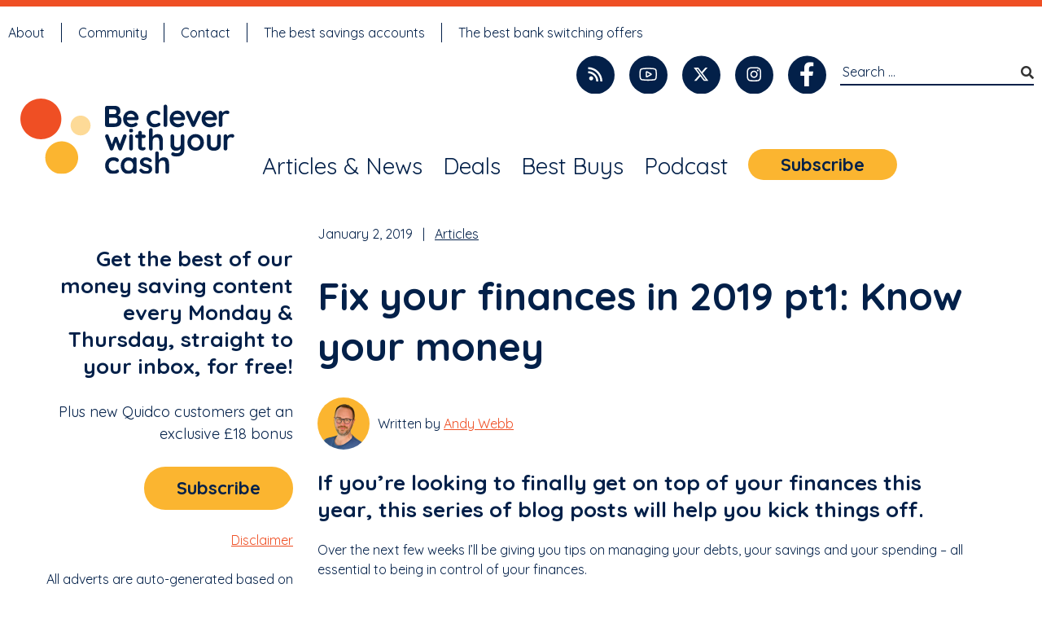

--- FILE ---
content_type: text/html; charset=UTF-8
request_url: https://becleverwithyourcash.com/fix-your-finances-your-money/
body_size: 30037
content:
<!doctype html>
<html lang="en-GB">

<head>

    <meta charset="UTF-8">
    <meta name="viewport" content="width=device-width, initial-scale=1">
    <link rel="profile" href="https://gmpg.org/xfn/11">

    <link rel="dns-prefetch" href="https://cdn-cookieyes.com" />
    <link rel="dns-prefetch" href="https://directory.cookieyes.com" />
    <link rel="dns-prefetch" href="https://log.cookieyes.com" />
    <style>
        @media only screen and (min-width: 770px) {
            .entry-header {
                text-align: center;
            }

            .defaultpage #primary,
            .single #primary {
                display: inline-block;
                float: left;
                width: 50%;
            }

            .defaultpage aside.widget-area,
            .single aside.widget-area {
                display: inline-block;
                float: left;
                width: 300px;
                margin-right: 20px;
                margin-left: 30px;
                text-align: right;
            }

            #masthead {
                margin-top: 40px;
                margin-bottom: 5px;
                display: block;
            }
        }

        @media only screen and (min-width: 792px) {
            #top-menu {
                display: block;
                clear: both;
                padding: 0 10px;
            }

            .site-header {
                display: block;
            }
        }
    </style>

    <script>
        window.dataLayer = window.dataLayer || [];

        function gtag() {
            dataLayer.push(arguments);
        }
        gtag("consent", "default", {
            ad_storage: "denied",
            ad_user_data: "denied",
            ad_personalization: "denied",
            analytics_storage: "denied",
            functionality_storage: "denied",
            personalization_storage: "denied",
            security_storage: "granted",
            wait_for_update: 2000
        });
        gtag("set", "ads_data_redaction", true);
        gtag("set", "url_passthrough", true);
    </script>

    <!-- Google Tag Manager (head) -->
    <script>
        (function(w, d, s, l, i) {
            w[l] = w[l] || [];
            w[l].push({
                'gtm.start': new Date().getTime(),
                event: 'gtm.js'
            });
            var f = d.getElementsByTagName(s)[0],
                j = d.createElement(s),
                dl = l != 'dataLayer' ? '&l=' + l : '';
            j.async = true;
            j.src =
                'https://www.googletagmanager.com/gtm.js?id=' + i + dl;
            f.parentNode.insertBefore(j, f);
        })(window, document, 'script', 'dataLayer', 'GTM-TB3T3GL');
    </script>
    <!-- End Google Tag Manager (head) -->

    <meta name='robots' content='index, follow, max-image-preview:large, max-snippet:-1, max-video-preview:-1' />
	<link rel="preconnect" href="https://securepubads.g.doubleclick.net" crossorigin>
	<link rel="dns-prefetch" href="https://securepubads.g.doubleclick.net">
	<link rel="preconnect" href="https://tpc.googlesyndication.com" crossorigin>
	<link rel="dns-prefetch" href="https://tpc.googlesyndication.com">
<link rel="canonical" href="https://becleverwithyourcash.com/fix-your-finances-your-money/">
<script>(function(){
window.onThisPageTOC = window.onThisPageTOC || function(){ return { open:true, items:[], activeId:"", init:function(){} }; };
document.addEventListener("alpine:init", function(){
  if (window.Alpine && typeof window.Alpine.data === "function") {
    window.Alpine.data("onThisPageTOC", function(){ return { open:true, items:[], activeId:"", init:function(){} }; });
  }
});
})();</script>
	<!-- This site is optimized with the Yoast SEO plugin v26.8 - https://yoast.com/product/yoast-seo-wordpress/ -->
	<title>Fix your finances in 2019 pt1: Know your money - Be Clever With Your Cash</title>
	<meta property="og:locale" content="en_GB" />
	<meta property="og:type" content="article" />
	<meta property="og:title" content="Fix your finances in 2019 pt1: Know your money - Be Clever With Your Cash" />
	<meta property="og:description" content="If you&#8217;re looking to finally get on top of your finances this year, this series of blog posts will help you kick things off. Over the next few weeks I&#8217;ll be giving you tips on managing your debts, your savings and your spending &#8211; all essential to being in control of your finances. But first, [&hellip;]" />
	<meta property="og:url" content="https://becleverwithyourcash.com/fix-your-finances-your-money/" />
	<meta property="og:site_name" content="Be Clever With Your Cash" />
	<meta property="article:publisher" content="https://www.facebook.com/BeCleverWithYourCash" />
	<meta property="article:published_time" content="2019-01-02T11:33:44+00:00" />
	<meta property="article:modified_time" content="2025-07-15T11:01:50+00:00" />
	<meta property="og:image" content="https://becleverwithyourcash.com/wp-content/uploads/2018/12/fix_your_finances_know_your_money.jpg" />
	<meta property="og:image:width" content="800" />
	<meta property="og:image:height" content="418" />
	<meta property="og:image:type" content="image/jpeg" />
	<meta name="author" content="Andy Webb" />
	<meta name="twitter:card" content="summary_large_image" />
	<meta name="twitter:creator" content="@BeCleverCash" />
	<meta name="twitter:site" content="@AndyCleverCash" />
	<meta name="twitter:label1" content="Written by" />
	<meta name="twitter:data1" content="Andy Webb" />
	<meta name="twitter:label2" content="Estimated reading time" />
	<meta name="twitter:data2" content="4 minutes" />
	<!-- / Yoast SEO plugin. -->


<link rel='dns-prefetch' href='//stats.wp.com' />
<link rel='dns-prefetch' href='//use.fontawesome.com' />
<link rel='dns-prefetch' href='//v0.wordpress.com' />
<link href='https://sp-ao.shortpixel.ai' rel='preconnect' />
<link rel="alternate" type="application/rss+xml" title="Be Clever With Your Cash &raquo; Feed" href="https://becleverwithyourcash.com/feed/" />
<link rel="alternate" type="application/rss+xml" title="Be Clever With Your Cash &raquo; Comments Feed" href="https://becleverwithyourcash.com/comments/feed/" />
<link rel="alternate" type="application/rss+xml" title="Be Clever With Your Cash &raquo; Fix your finances in 2019 pt1: Know your money Comments Feed" href="https://becleverwithyourcash.com/fix-your-finances-your-money/feed/" />
<link rel="alternate" title="oEmbed (JSON)" type="application/json+oembed" href="https://becleverwithyourcash.com/wp-json/oembed/1.0/embed?url=https%3A%2F%2Fbecleverwithyourcash.com%2Ffix-your-finances-your-money%2F" />
<link rel="alternate" title="oEmbed (XML)" type="text/xml+oembed" href="https://becleverwithyourcash.com/wp-json/oembed/1.0/embed?url=https%3A%2F%2Fbecleverwithyourcash.com%2Ffix-your-finances-your-money%2F&#038;format=xml" />
		<style>
			.lazyload,
			.lazyloading {
				max-width: 100%;
			}
		</style>
		<style id='wp-img-auto-sizes-contain-inline-css'>
img:is([sizes=auto i],[sizes^="auto," i]){contain-intrinsic-size:3000px 1500px}
/*# sourceURL=wp-img-auto-sizes-contain-inline-css */
</style>
<link rel='stylesheet' id='pt-cv-public-style-css' href='https://becleverwithyourcash.com/wp-content/plugins/content-views-query-and-display-post-page/public/assets/css/cv.css?ver=4.2.1' media='all' />
<link rel='stylesheet' id='pt-cv-public-pro-style-css' href='https://becleverwithyourcash.com/wp-content/plugins/pt-content-views-pro/public/assets/css/cvpro.min.css?ver=7.1' media='all' />
<style id='wp-emoji-styles-inline-css'>

	img.wp-smiley, img.emoji {
		display: inline !important;
		border: none !important;
		box-shadow: none !important;
		height: 1em !important;
		width: 1em !important;
		margin: 0 0.07em !important;
		vertical-align: -0.1em !important;
		background: none !important;
		padding: 0 !important;
	}
/*# sourceURL=wp-emoji-styles-inline-css */
</style>
<style id='wp-block-library-inline-css'>
:root{--wp-block-synced-color:#7a00df;--wp-block-synced-color--rgb:122,0,223;--wp-bound-block-color:var(--wp-block-synced-color);--wp-editor-canvas-background:#ddd;--wp-admin-theme-color:#007cba;--wp-admin-theme-color--rgb:0,124,186;--wp-admin-theme-color-darker-10:#006ba1;--wp-admin-theme-color-darker-10--rgb:0,107,160.5;--wp-admin-theme-color-darker-20:#005a87;--wp-admin-theme-color-darker-20--rgb:0,90,135;--wp-admin-border-width-focus:2px}@media (min-resolution:192dpi){:root{--wp-admin-border-width-focus:1.5px}}.wp-element-button{cursor:pointer}:root .has-very-light-gray-background-color{background-color:#eee}:root .has-very-dark-gray-background-color{background-color:#313131}:root .has-very-light-gray-color{color:#eee}:root .has-very-dark-gray-color{color:#313131}:root .has-vivid-green-cyan-to-vivid-cyan-blue-gradient-background{background:linear-gradient(135deg,#00d084,#0693e3)}:root .has-purple-crush-gradient-background{background:linear-gradient(135deg,#34e2e4,#4721fb 50%,#ab1dfe)}:root .has-hazy-dawn-gradient-background{background:linear-gradient(135deg,#faaca8,#dad0ec)}:root .has-subdued-olive-gradient-background{background:linear-gradient(135deg,#fafae1,#67a671)}:root .has-atomic-cream-gradient-background{background:linear-gradient(135deg,#fdd79a,#004a59)}:root .has-nightshade-gradient-background{background:linear-gradient(135deg,#330968,#31cdcf)}:root .has-midnight-gradient-background{background:linear-gradient(135deg,#020381,#2874fc)}:root{--wp--preset--font-size--normal:16px;--wp--preset--font-size--huge:42px}.has-regular-font-size{font-size:1em}.has-larger-font-size{font-size:2.625em}.has-normal-font-size{font-size:var(--wp--preset--font-size--normal)}.has-huge-font-size{font-size:var(--wp--preset--font-size--huge)}.has-text-align-center{text-align:center}.has-text-align-left{text-align:left}.has-text-align-right{text-align:right}.has-fit-text{white-space:nowrap!important}#end-resizable-editor-section{display:none}.aligncenter{clear:both}.items-justified-left{justify-content:flex-start}.items-justified-center{justify-content:center}.items-justified-right{justify-content:flex-end}.items-justified-space-between{justify-content:space-between}.screen-reader-text{border:0;clip-path:inset(50%);height:1px;margin:-1px;overflow:hidden;padding:0;position:absolute;width:1px;word-wrap:normal!important}.screen-reader-text:focus{background-color:#ddd;clip-path:none;color:#444;display:block;font-size:1em;height:auto;left:5px;line-height:normal;padding:15px 23px 14px;text-decoration:none;top:5px;width:auto;z-index:100000}html :where(.has-border-color){border-style:solid}html :where([style*=border-top-color]){border-top-style:solid}html :where([style*=border-right-color]){border-right-style:solid}html :where([style*=border-bottom-color]){border-bottom-style:solid}html :where([style*=border-left-color]){border-left-style:solid}html :where([style*=border-width]){border-style:solid}html :where([style*=border-top-width]){border-top-style:solid}html :where([style*=border-right-width]){border-right-style:solid}html :where([style*=border-bottom-width]){border-bottom-style:solid}html :where([style*=border-left-width]){border-left-style:solid}html :where(img[class*=wp-image-]){height:auto;max-width:100%}:where(figure){margin:0 0 1em}html :where(.is-position-sticky){--wp-admin--admin-bar--position-offset:var(--wp-admin--admin-bar--height,0px)}@media screen and (max-width:600px){html :where(.is-position-sticky){--wp-admin--admin-bar--position-offset:0px}}

/*# sourceURL=wp-block-library-inline-css */
</style><style id='global-styles-inline-css'>
:root{--wp--preset--aspect-ratio--square: 1;--wp--preset--aspect-ratio--4-3: 4/3;--wp--preset--aspect-ratio--3-4: 3/4;--wp--preset--aspect-ratio--3-2: 3/2;--wp--preset--aspect-ratio--2-3: 2/3;--wp--preset--aspect-ratio--16-9: 16/9;--wp--preset--aspect-ratio--9-16: 9/16;--wp--preset--color--black: #000000;--wp--preset--color--cyan-bluish-gray: #abb8c3;--wp--preset--color--white: #ffffff;--wp--preset--color--pale-pink: #f78da7;--wp--preset--color--vivid-red: #cf2e2e;--wp--preset--color--luminous-vivid-orange: #ff6900;--wp--preset--color--luminous-vivid-amber: #fcb900;--wp--preset--color--light-green-cyan: #7bdcb5;--wp--preset--color--vivid-green-cyan: #00d084;--wp--preset--color--pale-cyan-blue: #8ed1fc;--wp--preset--color--vivid-cyan-blue: #0693e3;--wp--preset--color--vivid-purple: #9b51e0;--wp--preset--gradient--vivid-cyan-blue-to-vivid-purple: linear-gradient(135deg,rgb(6,147,227) 0%,rgb(155,81,224) 100%);--wp--preset--gradient--light-green-cyan-to-vivid-green-cyan: linear-gradient(135deg,rgb(122,220,180) 0%,rgb(0,208,130) 100%);--wp--preset--gradient--luminous-vivid-amber-to-luminous-vivid-orange: linear-gradient(135deg,rgb(252,185,0) 0%,rgb(255,105,0) 100%);--wp--preset--gradient--luminous-vivid-orange-to-vivid-red: linear-gradient(135deg,rgb(255,105,0) 0%,rgb(207,46,46) 100%);--wp--preset--gradient--very-light-gray-to-cyan-bluish-gray: linear-gradient(135deg,rgb(238,238,238) 0%,rgb(169,184,195) 100%);--wp--preset--gradient--cool-to-warm-spectrum: linear-gradient(135deg,rgb(74,234,220) 0%,rgb(151,120,209) 20%,rgb(207,42,186) 40%,rgb(238,44,130) 60%,rgb(251,105,98) 80%,rgb(254,248,76) 100%);--wp--preset--gradient--blush-light-purple: linear-gradient(135deg,rgb(255,206,236) 0%,rgb(152,150,240) 100%);--wp--preset--gradient--blush-bordeaux: linear-gradient(135deg,rgb(254,205,165) 0%,rgb(254,45,45) 50%,rgb(107,0,62) 100%);--wp--preset--gradient--luminous-dusk: linear-gradient(135deg,rgb(255,203,112) 0%,rgb(199,81,192) 50%,rgb(65,88,208) 100%);--wp--preset--gradient--pale-ocean: linear-gradient(135deg,rgb(255,245,203) 0%,rgb(182,227,212) 50%,rgb(51,167,181) 100%);--wp--preset--gradient--electric-grass: linear-gradient(135deg,rgb(202,248,128) 0%,rgb(113,206,126) 100%);--wp--preset--gradient--midnight: linear-gradient(135deg,rgb(2,3,129) 0%,rgb(40,116,252) 100%);--wp--preset--font-size--small: 13px;--wp--preset--font-size--medium: 20px;--wp--preset--font-size--large: 36px;--wp--preset--font-size--x-large: 42px;--wp--preset--spacing--20: 0.44rem;--wp--preset--spacing--30: 0.67rem;--wp--preset--spacing--40: 1rem;--wp--preset--spacing--50: 1.5rem;--wp--preset--spacing--60: 2.25rem;--wp--preset--spacing--70: 3.38rem;--wp--preset--spacing--80: 5.06rem;--wp--preset--shadow--natural: 6px 6px 9px rgba(0, 0, 0, 0.2);--wp--preset--shadow--deep: 12px 12px 50px rgba(0, 0, 0, 0.4);--wp--preset--shadow--sharp: 6px 6px 0px rgba(0, 0, 0, 0.2);--wp--preset--shadow--outlined: 6px 6px 0px -3px rgb(255, 255, 255), 6px 6px rgb(0, 0, 0);--wp--preset--shadow--crisp: 6px 6px 0px rgb(0, 0, 0);}:where(.is-layout-flex){gap: 0.5em;}:where(.is-layout-grid){gap: 0.5em;}body .is-layout-flex{display: flex;}.is-layout-flex{flex-wrap: wrap;align-items: center;}.is-layout-flex > :is(*, div){margin: 0;}body .is-layout-grid{display: grid;}.is-layout-grid > :is(*, div){margin: 0;}:where(.wp-block-columns.is-layout-flex){gap: 2em;}:where(.wp-block-columns.is-layout-grid){gap: 2em;}:where(.wp-block-post-template.is-layout-flex){gap: 1.25em;}:where(.wp-block-post-template.is-layout-grid){gap: 1.25em;}.has-black-color{color: var(--wp--preset--color--black) !important;}.has-cyan-bluish-gray-color{color: var(--wp--preset--color--cyan-bluish-gray) !important;}.has-white-color{color: var(--wp--preset--color--white) !important;}.has-pale-pink-color{color: var(--wp--preset--color--pale-pink) !important;}.has-vivid-red-color{color: var(--wp--preset--color--vivid-red) !important;}.has-luminous-vivid-orange-color{color: var(--wp--preset--color--luminous-vivid-orange) !important;}.has-luminous-vivid-amber-color{color: var(--wp--preset--color--luminous-vivid-amber) !important;}.has-light-green-cyan-color{color: var(--wp--preset--color--light-green-cyan) !important;}.has-vivid-green-cyan-color{color: var(--wp--preset--color--vivid-green-cyan) !important;}.has-pale-cyan-blue-color{color: var(--wp--preset--color--pale-cyan-blue) !important;}.has-vivid-cyan-blue-color{color: var(--wp--preset--color--vivid-cyan-blue) !important;}.has-vivid-purple-color{color: var(--wp--preset--color--vivid-purple) !important;}.has-black-background-color{background-color: var(--wp--preset--color--black) !important;}.has-cyan-bluish-gray-background-color{background-color: var(--wp--preset--color--cyan-bluish-gray) !important;}.has-white-background-color{background-color: var(--wp--preset--color--white) !important;}.has-pale-pink-background-color{background-color: var(--wp--preset--color--pale-pink) !important;}.has-vivid-red-background-color{background-color: var(--wp--preset--color--vivid-red) !important;}.has-luminous-vivid-orange-background-color{background-color: var(--wp--preset--color--luminous-vivid-orange) !important;}.has-luminous-vivid-amber-background-color{background-color: var(--wp--preset--color--luminous-vivid-amber) !important;}.has-light-green-cyan-background-color{background-color: var(--wp--preset--color--light-green-cyan) !important;}.has-vivid-green-cyan-background-color{background-color: var(--wp--preset--color--vivid-green-cyan) !important;}.has-pale-cyan-blue-background-color{background-color: var(--wp--preset--color--pale-cyan-blue) !important;}.has-vivid-cyan-blue-background-color{background-color: var(--wp--preset--color--vivid-cyan-blue) !important;}.has-vivid-purple-background-color{background-color: var(--wp--preset--color--vivid-purple) !important;}.has-black-border-color{border-color: var(--wp--preset--color--black) !important;}.has-cyan-bluish-gray-border-color{border-color: var(--wp--preset--color--cyan-bluish-gray) !important;}.has-white-border-color{border-color: var(--wp--preset--color--white) !important;}.has-pale-pink-border-color{border-color: var(--wp--preset--color--pale-pink) !important;}.has-vivid-red-border-color{border-color: var(--wp--preset--color--vivid-red) !important;}.has-luminous-vivid-orange-border-color{border-color: var(--wp--preset--color--luminous-vivid-orange) !important;}.has-luminous-vivid-amber-border-color{border-color: var(--wp--preset--color--luminous-vivid-amber) !important;}.has-light-green-cyan-border-color{border-color: var(--wp--preset--color--light-green-cyan) !important;}.has-vivid-green-cyan-border-color{border-color: var(--wp--preset--color--vivid-green-cyan) !important;}.has-pale-cyan-blue-border-color{border-color: var(--wp--preset--color--pale-cyan-blue) !important;}.has-vivid-cyan-blue-border-color{border-color: var(--wp--preset--color--vivid-cyan-blue) !important;}.has-vivid-purple-border-color{border-color: var(--wp--preset--color--vivid-purple) !important;}.has-vivid-cyan-blue-to-vivid-purple-gradient-background{background: var(--wp--preset--gradient--vivid-cyan-blue-to-vivid-purple) !important;}.has-light-green-cyan-to-vivid-green-cyan-gradient-background{background: var(--wp--preset--gradient--light-green-cyan-to-vivid-green-cyan) !important;}.has-luminous-vivid-amber-to-luminous-vivid-orange-gradient-background{background: var(--wp--preset--gradient--luminous-vivid-amber-to-luminous-vivid-orange) !important;}.has-luminous-vivid-orange-to-vivid-red-gradient-background{background: var(--wp--preset--gradient--luminous-vivid-orange-to-vivid-red) !important;}.has-very-light-gray-to-cyan-bluish-gray-gradient-background{background: var(--wp--preset--gradient--very-light-gray-to-cyan-bluish-gray) !important;}.has-cool-to-warm-spectrum-gradient-background{background: var(--wp--preset--gradient--cool-to-warm-spectrum) !important;}.has-blush-light-purple-gradient-background{background: var(--wp--preset--gradient--blush-light-purple) !important;}.has-blush-bordeaux-gradient-background{background: var(--wp--preset--gradient--blush-bordeaux) !important;}.has-luminous-dusk-gradient-background{background: var(--wp--preset--gradient--luminous-dusk) !important;}.has-pale-ocean-gradient-background{background: var(--wp--preset--gradient--pale-ocean) !important;}.has-electric-grass-gradient-background{background: var(--wp--preset--gradient--electric-grass) !important;}.has-midnight-gradient-background{background: var(--wp--preset--gradient--midnight) !important;}.has-small-font-size{font-size: var(--wp--preset--font-size--small) !important;}.has-medium-font-size{font-size: var(--wp--preset--font-size--medium) !important;}.has-large-font-size{font-size: var(--wp--preset--font-size--large) !important;}.has-x-large-font-size{font-size: var(--wp--preset--font-size--x-large) !important;}
:where(.wp-block-columns.is-layout-flex){gap: 2em;}:where(.wp-block-columns.is-layout-grid){gap: 2em;}
/*# sourceURL=global-styles-inline-css */
</style>
<style id='core-block-supports-inline-css'>
.wp-container-core-columns-is-layout-9d6595d7{flex-wrap:nowrap;}
/*# sourceURL=core-block-supports-inline-css */
</style>

<style id='classic-theme-styles-inline-css'>
/*! This file is auto-generated */
.wp-block-button__link{color:#fff;background-color:#32373c;border-radius:9999px;box-shadow:none;text-decoration:none;padding:calc(.667em + 2px) calc(1.333em + 2px);font-size:1.125em}.wp-block-file__button{background:#32373c;color:#fff;text-decoration:none}
/*# sourceURL=/wp-includes/css/classic-themes.min.css */
</style>
<link rel='stylesheet' id='wp-components-css' href='https://becleverwithyourcash.com/wp-includes/css/dist/components/style.min.css?ver=6.9' media='all' />
<link rel='stylesheet' id='wp-preferences-css' href='https://becleverwithyourcash.com/wp-includes/css/dist/preferences/style.min.css?ver=6.9' media='all' />
<link rel='stylesheet' id='wp-block-editor-css' href='https://becleverwithyourcash.com/wp-includes/css/dist/block-editor/style.min.css?ver=6.9' media='all' />
<link rel='stylesheet' id='popup-maker-block-library-style-css' href='https://becleverwithyourcash.com/wp-content/plugins/popup-maker/dist/packages/block-library-style.css?ver=dbea705cfafe089d65f1' media='all' />
<link rel='stylesheet' id='rmp-font-awesome-css' href='https://use.fontawesome.com/releases/v5.13.0/css/all.css?ver=4.5.0' media='all' />
<link rel='stylesheet' id='rmp-menu-dynamic-styles-css' href='https://becleverwithyourcash.com/wp-content/uploads/rmp-menu/css/rmp-menu.css?ver=09.43.57' media='all' />
<link rel='stylesheet' id='bcwyc-app-css' href='https://becleverwithyourcash.com/wp-content/themes/bcwyc-new/public/css/app.css?ver=1765983795' media='all' />
<style id='wp-block-paragraph-inline-css'>
.is-small-text{font-size:.875em}.is-regular-text{font-size:1em}.is-large-text{font-size:2.25em}.is-larger-text{font-size:3em}.has-drop-cap:not(:focus):first-letter{float:left;font-size:8.4em;font-style:normal;font-weight:100;line-height:.68;margin:.05em .1em 0 0;text-transform:uppercase}body.rtl .has-drop-cap:not(:focus):first-letter{float:none;margin-left:.1em}p.has-drop-cap.has-background{overflow:hidden}:root :where(p.has-background){padding:1.25em 2.375em}:where(p.has-text-color:not(.has-link-color)) a{color:inherit}p.has-text-align-left[style*="writing-mode:vertical-lr"],p.has-text-align-right[style*="writing-mode:vertical-rl"]{rotate:180deg}
/*# sourceURL=https://becleverwithyourcash.com/wp-includes/blocks/paragraph/style.min.css */
</style>
<style id='wp-block-image-inline-css'>
.wp-block-image>a,.wp-block-image>figure>a{display:inline-block}.wp-block-image img{box-sizing:border-box;height:auto;max-width:100%;vertical-align:bottom}@media not (prefers-reduced-motion){.wp-block-image img.hide{visibility:hidden}.wp-block-image img.show{animation:show-content-image .4s}}.wp-block-image[style*=border-radius] img,.wp-block-image[style*=border-radius]>a{border-radius:inherit}.wp-block-image.has-custom-border img{box-sizing:border-box}.wp-block-image.aligncenter{text-align:center}.wp-block-image.alignfull>a,.wp-block-image.alignwide>a{width:100%}.wp-block-image.alignfull img,.wp-block-image.alignwide img{height:auto;width:100%}.wp-block-image .aligncenter,.wp-block-image .alignleft,.wp-block-image .alignright,.wp-block-image.aligncenter,.wp-block-image.alignleft,.wp-block-image.alignright{display:table}.wp-block-image .aligncenter>figcaption,.wp-block-image .alignleft>figcaption,.wp-block-image .alignright>figcaption,.wp-block-image.aligncenter>figcaption,.wp-block-image.alignleft>figcaption,.wp-block-image.alignright>figcaption{caption-side:bottom;display:table-caption}.wp-block-image .alignleft{float:left;margin:.5em 1em .5em 0}.wp-block-image .alignright{float:right;margin:.5em 0 .5em 1em}.wp-block-image .aligncenter{margin-left:auto;margin-right:auto}.wp-block-image :where(figcaption){margin-bottom:1em;margin-top:.5em}.wp-block-image.is-style-circle-mask img{border-radius:9999px}@supports ((-webkit-mask-image:none) or (mask-image:none)) or (-webkit-mask-image:none){.wp-block-image.is-style-circle-mask img{border-radius:0;-webkit-mask-image:url('data:image/svg+xml;utf8,<svg viewBox="0 0 100 100" xmlns="http://www.w3.org/2000/svg"><circle cx="50" cy="50" r="50"/></svg>');mask-image:url('data:image/svg+xml;utf8,<svg viewBox="0 0 100 100" xmlns="http://www.w3.org/2000/svg"><circle cx="50" cy="50" r="50"/></svg>');mask-mode:alpha;-webkit-mask-position:center;mask-position:center;-webkit-mask-repeat:no-repeat;mask-repeat:no-repeat;-webkit-mask-size:contain;mask-size:contain}}:root :where(.wp-block-image.is-style-rounded img,.wp-block-image .is-style-rounded img){border-radius:9999px}.wp-block-image figure{margin:0}.wp-lightbox-container{display:flex;flex-direction:column;position:relative}.wp-lightbox-container img{cursor:zoom-in}.wp-lightbox-container img:hover+button{opacity:1}.wp-lightbox-container button{align-items:center;backdrop-filter:blur(16px) saturate(180%);background-color:#5a5a5a40;border:none;border-radius:4px;cursor:zoom-in;display:flex;height:20px;justify-content:center;opacity:0;padding:0;position:absolute;right:16px;text-align:center;top:16px;width:20px;z-index:100}@media not (prefers-reduced-motion){.wp-lightbox-container button{transition:opacity .2s ease}}.wp-lightbox-container button:focus-visible{outline:3px auto #5a5a5a40;outline:3px auto -webkit-focus-ring-color;outline-offset:3px}.wp-lightbox-container button:hover{cursor:pointer;opacity:1}.wp-lightbox-container button:focus{opacity:1}.wp-lightbox-container button:focus,.wp-lightbox-container button:hover,.wp-lightbox-container button:not(:hover):not(:active):not(.has-background){background-color:#5a5a5a40;border:none}.wp-lightbox-overlay{box-sizing:border-box;cursor:zoom-out;height:100vh;left:0;overflow:hidden;position:fixed;top:0;visibility:hidden;width:100%;z-index:100000}.wp-lightbox-overlay .close-button{align-items:center;cursor:pointer;display:flex;justify-content:center;min-height:40px;min-width:40px;padding:0;position:absolute;right:calc(env(safe-area-inset-right) + 16px);top:calc(env(safe-area-inset-top) + 16px);z-index:5000000}.wp-lightbox-overlay .close-button:focus,.wp-lightbox-overlay .close-button:hover,.wp-lightbox-overlay .close-button:not(:hover):not(:active):not(.has-background){background:none;border:none}.wp-lightbox-overlay .lightbox-image-container{height:var(--wp--lightbox-container-height);left:50%;overflow:hidden;position:absolute;top:50%;transform:translate(-50%,-50%);transform-origin:top left;width:var(--wp--lightbox-container-width);z-index:9999999999}.wp-lightbox-overlay .wp-block-image{align-items:center;box-sizing:border-box;display:flex;height:100%;justify-content:center;margin:0;position:relative;transform-origin:0 0;width:100%;z-index:3000000}.wp-lightbox-overlay .wp-block-image img{height:var(--wp--lightbox-image-height);min-height:var(--wp--lightbox-image-height);min-width:var(--wp--lightbox-image-width);width:var(--wp--lightbox-image-width)}.wp-lightbox-overlay .wp-block-image figcaption{display:none}.wp-lightbox-overlay button{background:none;border:none}.wp-lightbox-overlay .scrim{background-color:#fff;height:100%;opacity:.9;position:absolute;width:100%;z-index:2000000}.wp-lightbox-overlay.active{visibility:visible}@media not (prefers-reduced-motion){.wp-lightbox-overlay.active{animation:turn-on-visibility .25s both}.wp-lightbox-overlay.active img{animation:turn-on-visibility .35s both}.wp-lightbox-overlay.show-closing-animation:not(.active){animation:turn-off-visibility .35s both}.wp-lightbox-overlay.show-closing-animation:not(.active) img{animation:turn-off-visibility .25s both}.wp-lightbox-overlay.zoom.active{animation:none;opacity:1;visibility:visible}.wp-lightbox-overlay.zoom.active .lightbox-image-container{animation:lightbox-zoom-in .4s}.wp-lightbox-overlay.zoom.active .lightbox-image-container img{animation:none}.wp-lightbox-overlay.zoom.active .scrim{animation:turn-on-visibility .4s forwards}.wp-lightbox-overlay.zoom.show-closing-animation:not(.active){animation:none}.wp-lightbox-overlay.zoom.show-closing-animation:not(.active) .lightbox-image-container{animation:lightbox-zoom-out .4s}.wp-lightbox-overlay.zoom.show-closing-animation:not(.active) .lightbox-image-container img{animation:none}.wp-lightbox-overlay.zoom.show-closing-animation:not(.active) .scrim{animation:turn-off-visibility .4s forwards}}@keyframes show-content-image{0%{visibility:hidden}99%{visibility:hidden}to{visibility:visible}}@keyframes turn-on-visibility{0%{opacity:0}to{opacity:1}}@keyframes turn-off-visibility{0%{opacity:1;visibility:visible}99%{opacity:0;visibility:visible}to{opacity:0;visibility:hidden}}@keyframes lightbox-zoom-in{0%{transform:translate(calc((-100vw + var(--wp--lightbox-scrollbar-width))/2 + var(--wp--lightbox-initial-left-position)),calc(-50vh + var(--wp--lightbox-initial-top-position))) scale(var(--wp--lightbox-scale))}to{transform:translate(-50%,-50%) scale(1)}}@keyframes lightbox-zoom-out{0%{transform:translate(-50%,-50%) scale(1);visibility:visible}99%{visibility:visible}to{transform:translate(calc((-100vw + var(--wp--lightbox-scrollbar-width))/2 + var(--wp--lightbox-initial-left-position)),calc(-50vh + var(--wp--lightbox-initial-top-position))) scale(var(--wp--lightbox-scale));visibility:hidden}}
/*# sourceURL=https://becleverwithyourcash.com/wp-includes/blocks/image/style.min.css */
</style>
<style id='wp-block-columns-inline-css'>
.wp-block-columns{box-sizing:border-box;display:flex;flex-wrap:wrap!important}@media (min-width:782px){.wp-block-columns{flex-wrap:nowrap!important}}.wp-block-columns{align-items:normal!important}.wp-block-columns.are-vertically-aligned-top{align-items:flex-start}.wp-block-columns.are-vertically-aligned-center{align-items:center}.wp-block-columns.are-vertically-aligned-bottom{align-items:flex-end}@media (max-width:781px){.wp-block-columns:not(.is-not-stacked-on-mobile)>.wp-block-column{flex-basis:100%!important}}@media (min-width:782px){.wp-block-columns:not(.is-not-stacked-on-mobile)>.wp-block-column{flex-basis:0;flex-grow:1}.wp-block-columns:not(.is-not-stacked-on-mobile)>.wp-block-column[style*=flex-basis]{flex-grow:0}}.wp-block-columns.is-not-stacked-on-mobile{flex-wrap:nowrap!important}.wp-block-columns.is-not-stacked-on-mobile>.wp-block-column{flex-basis:0;flex-grow:1}.wp-block-columns.is-not-stacked-on-mobile>.wp-block-column[style*=flex-basis]{flex-grow:0}:where(.wp-block-columns){margin-bottom:1.75em}:where(.wp-block-columns.has-background){padding:1.25em 2.375em}.wp-block-column{flex-grow:1;min-width:0;overflow-wrap:break-word;word-break:break-word}.wp-block-column.is-vertically-aligned-top{align-self:flex-start}.wp-block-column.is-vertically-aligned-center{align-self:center}.wp-block-column.is-vertically-aligned-bottom{align-self:flex-end}.wp-block-column.is-vertically-aligned-stretch{align-self:stretch}.wp-block-column.is-vertically-aligned-bottom,.wp-block-column.is-vertically-aligned-center,.wp-block-column.is-vertically-aligned-top{width:100%}
/*# sourceURL=https://becleverwithyourcash.com/wp-includes/blocks/columns/style.min.css */
</style>
<style id='wp-block-group-inline-css'>
.wp-block-group{box-sizing:border-box}:where(.wp-block-group.wp-block-group-is-layout-constrained){position:relative}
/*# sourceURL=https://becleverwithyourcash.com/wp-includes/blocks/group/style.min.css */
</style>
<link rel='stylesheet' id='popup-maker-site-css' href='//becleverwithyourcash.com/wp-content/uploads/pum/pum-site-styles.css?generated=1758815217&#038;ver=1.21.5' media='all' />
<script defer src="https://becleverwithyourcash.com/wp-includes/js/jquery/jquery.min.js?ver=3.7.1" id="jquery-core-js"></script>
<script defer src="https://becleverwithyourcash.com/wp-includes/js/jquery/jquery-migrate.min.js?ver=3.4.1" id="jquery-migrate-js"></script>
<script id="ad-system-js-extra">
var adConfig = {"breakpoints":{"small_mobile":320,"mobile":568,"tablet":768,"desktop":992},"test_mode":"","gam_test_mode":"","ad_unit_id":"/22598777526/bcwyc_sitewide_top","bottom_ad_unit_id":"/22598777526/bcwyc_sitewide_bottom","sidebar_ad_1_unit_id":"/22598777526/bcwyc_sidebar/bcwyc_sidebar_primary","sidebar_ad_2_unit_id":"/22598777526/bcwyc_sidebar/bcwyc_sidebar_secondary"};
//# sourceURL=ad-system-js-extra
</script>
<script src="https://becleverwithyourcash.com/wp-content/themes/bcwyc-new/js/ad-system.js?ver=3.3.1769023500" id="ad-system-js"></script>
<script id="ad-system-js-after">
		// Load Alpine.js dynamically after ad-system is ready
		(function() {
			var start = function() {
				// Register the component BEFORE Alpine.js loads
				document.addEventListener("alpine:init", function() {
					if (typeof window.adSystemRegisterAlpineComponent === "function") {
						window.adSystemRegisterAlpineComponent();
					}
				});
				const alpineScript = document.createElement("script");
				alpineScript.src = "https://cdn.jsdelivr.net/npm/alpinejs@3.x.x/dist/cdn.min.js";
				alpineScript.onerror = function() {};
				document.head.appendChild(alpineScript);
			};
			if (document.readyState === "loading") {
				document.addEventListener("DOMContentLoaded", start);
			} else {
				start();
			}
		})();
	
//# sourceURL=ad-system-js-after
</script>
<link rel="https://api.w.org/" href="https://becleverwithyourcash.com/wp-json/" /><link rel="alternate" title="JSON" type="application/json" href="https://becleverwithyourcash.com/wp-json/wp/v2/posts/13132" /><link rel="EditURI" type="application/rsd+xml" title="RSD" href="https://becleverwithyourcash.com/xmlrpc.php?rsd" />
<meta name="generator" content="WordPress 6.9" />
<link rel='shortlink' href='https://wp.me/pd1eCX-3pO' />
<!-- Google Tag Manager -->
<script>(function(w,d,s,l,i){w[l]=w[l]||[];w[l].push({'gtm.start':
new Date().getTime(),event:'gtm.js'});var f=d.getElementsByTagName(s)[0],
j=d.createElement(s),dl=l!='dataLayer'?'&l='+l:'';j.async=true;j.src=
'https://www.googletagmanager.com/gtm.js?id='+i+dl;f.parentNode.insertBefore(j,f);
})(window,document,'script','dataLayer','GTM-TB3T3GL');</script>
<!-- End Google Tag Manager -->
<meta name="robots" content="max-image-preview:large">	<style>img#wpstats{display:none}</style>
				<script>
			document.documentElement.className = document.documentElement.className.replace('no-js', 'js');
		</script>
				<style>
			.no-js img.lazyload {
				display: none;
			}

			figure.wp-block-image img.lazyloading {
				min-width: 150px;
			}

			.lazyload,
			.lazyloading {
				--smush-placeholder-width: 100px;
				--smush-placeholder-aspect-ratio: 1/1;
				width: var(--smush-image-width, var(--smush-placeholder-width)) !important;
				aspect-ratio: var(--smush-image-aspect-ratio, var(--smush-placeholder-aspect-ratio)) !important;
			}

						.lazyload, .lazyloading {
				opacity: 0;
			}

			.lazyloaded {
				opacity: 1;
				transition: opacity 400ms;
				transition-delay: 0ms;
			}

					</style>
		<link rel="pingback" href="https://becleverwithyourcash.com/xmlrpc.php"><style>
		#addMain {
			width: 100%;
			position: static;
			display: block;
		}
		
		/* Bottom ad fixed positioning */
		#bottomAdContainer {
			position: fixed;
			bottom: 0;
			left: 0;
			right: 0;
			z-index: 9998;
			width: 100%;
		}
		
		/* Add bottom padding to body when bottom ad is present */
		body.has-bottom-ad {
			padding-bottom: 120px; /* 90px ad + 30px buffer */
		}
		
		@media (max-width: 767px) {
			body.has-bottom-ad {
				padding-bottom: 130px; /* 100px ad + 30px buffer */
			}
		}
		
		/* RMP elements positioning - JavaScript will handle dynamic positioning */
		#rmp-header-bar-20049,
		#rmp-header-bar-20048,
		#rmp_menu_trigger-20049,
		#rmp_menu_trigger-20048 {
			position: fixed !important;
			z-index: 9999;
			transition: top 0.1s ease-out;
		}
		
		/* Override original RMP CSS when ad system is active */
		body.has-top-ad #rmp-header-bar-20049,
		body.has-top-ad #rmp-header-bar-20048,
		body.has-top-ad #rmp_menu_trigger-20049,
		body.has-top-ad #rmp_menu_trigger-20048:not(.is-active) {
			/* JavaScript will handle all positioning with !important */
			top: auto !important;
		}
		
		[x-cloak] {
			display: none !important;
		}
	</style>			<meta name="OMG-Verify-V1" content="bd4bd79c-16ab-40a8-8b2c-a409edb8a98f" />
		

<script type="application/ld+json" class="saswp-schema-markup-output">
[{"@context":"https:\/\/schema.org\/","@type":"NewsArticle","@id":"https:\/\/becleverwithyourcash.com\/fix-your-finances-your-money\/#newsarticle","url":"https:\/\/becleverwithyourcash.com\/fix-your-finances-your-money\/","headline":"Fix your finances in 2019 pt1: Know your money","mainEntityOfPage":"https:\/\/becleverwithyourcash.com\/fix-your-finances-your-money\/","datePublished":"2019-01-02T11:33:44+00:00","dateModified":"2025-07-15T12:01:50+01:00","description":"If you're looking to finally get on top of your finances this year, this series of blog posts will help you kick things off. Over the next few weeks I'll be giving you tips on managing your debts, your savings and your spending - all essential to being in control of your finances. But first,","articleSection":"Articles","articleBody":"If you're looking to finally get on top of your finances this year, this series of blog posts will help you kick things off.  Over the next few weeks I'll be giving you tips on managing your debts, your savings and your spending - all essential to being in control of your finances.    But first, and most importantly, you need to do a little bit of prep. Think of it a bit like a warm-up before doing exercise.    At its most basic that means following a few simple steps to work the real state of your money, and then setting up some low hassle way to keep track.    You need to do this before anything else as it'll make sure you focus in the right place. Say your goal for the year is to save more. That's great, and I'll show you ways to help in a few weeks. But it might be your energy would be better spent elsewhere.    Here's what you need to do:  1. Make some time  If you're serious about sorting things out, then set aside a couple of hours this week. It's never going to be as enticing as other options, but it will be worth it.    Grab a beer or glass of wine, out some music on, gather your bills and statements and get your head down.  2. Work out your bottom line  In an ideal world you'll set up a budget. For me that means using a spreadsheet to put all my income and spending together in one place. It's actually really simple and it'll give you the most accurate indicator of where any problems might be.    Just list out what you're spending every month in one column and everything coming into your account in another column. Everything. Then subtract the spending from your income to see whether you're spending within or outside your means. It's well worth doing it.    There are also online tools like the Money Advice Service budget planner that can help, or even workbooks and diaries you can buy for this. Go for whatever works best for you.  3. Audit your paperwork  Simply going through all your bills and bank statements will be a big help. First look for the following:     \tAnything you pay for that you don't really use or need   \tOld subscriptions or bills you thought you'd cancelled but are still paying for   \tExpenses that are higher than you expect    Anything you spot in one of these categories is where you can quickly cut back through cancelling or spending less.    While you're at it,\u00a0make a note of all of these figures and dates. I'll come back to what to do with them over the next few weeks.     \tBills where you're out of contract, and the end dates for those where you are still in contract   \tHow much you're paying on loans, overdrafts, credit cards or other debts   \tFees or charges from your bank   \tHow much interest you're getting for your savings   \tWhich retailers you use more than others    4. Track your spending  You can drill even deeper into where your money goes if you start a spending diary. I did this a few years ago, going into a very forensic amount of detail, but you don't need to go that far. All you need to do is write down everything you spend money on for a few weeks, perhaps a month.    The idea is you'll be able to see how even the small things quickly add up. It's a real eye-opener, and it's another way to identify the areas where you probably are overspending.  5. Make it easier to manage your money  Now you've got a sense of where your money is going, don't lose track. I update the basics on my spreadsheet every month, and there are some smart apps such as Yolt which allow you to see all your bank and credit card balances, even from different banks, on the same screen.    It's also worth automating as much of your regular spending as you can. This means direct debits for bills and credit cards, and standing orders for savings. If you can set the dates for these so they are just after payday it means the money goes when you have it, and reduces how much you've got left to spend on the non-essentials.    Next week I'll be writing about clearing or better managing your debts.","keywords":["Budgeting"," Manage Money"," "],"name":"Fix your finances in 2019 pt1: Know your money","thumbnailUrl":"https:\/\/becleverwithyourcash.com\/wp-content\/uploads\/2018\/12\/fix_your_finances_know_your_money-560x293.jpg","wordCount":"708","timeRequired":"PT3M8S","mainEntity":{"@type":"WebPage","@id":"https:\/\/becleverwithyourcash.com\/fix-your-finances-your-money\/"},"author":{"@type":"Person","name":"Andy Webb","description":"Andy is the founder and Editor in Chief for Be Clever With Your Cash","url":"https:\/\/becleverwithyourcash.com\/author\/adwebb1yahoo-com\/","sameAs":["BeCleverCash"],"image":{"@type":"ImageObject","url":"https:\/\/secure.gravatar.com\/avatar\/52242aab9c316554dcc530c56e81f16ac7471a06906fe98119f45c63063087ab?s=96&d=identicon&r=g","height":96,"width":96}},"editor":{"@type":"Person","name":"Andy Webb","description":"Andy is the founder and Editor in Chief for Be Clever With Your Cash","url":"https:\/\/becleverwithyourcash.com\/author\/adwebb1yahoo-com\/","sameAs":["BeCleverCash"],"image":{"@type":"ImageObject","url":"https:\/\/secure.gravatar.com\/avatar\/52242aab9c316554dcc530c56e81f16ac7471a06906fe98119f45c63063087ab?s=96&d=identicon&r=g","height":96,"width":96}},"publisher":{"@type":"Organization","name":"Be Clever With Your Cash","url":"https:\/\/becleverwithyourcash.com","logo":{"@type":"ImageObject","url":"https:\/\/becleverwithyourcash.com\/wp-content\/uploads\/2021\/04\/Be-Clever-With-Your-Cash-1.png","width":263,"height":224}},"image":[{"@type":"ImageObject","@id":"https:\/\/becleverwithyourcash.com\/fix-your-finances-your-money\/#primaryimage","url":"https:\/\/becleverwithyourcash.com\/wp-content\/uploads\/2018\/12\/fix_your_finances_know_your_money-1200x900.jpg","width":"1200","height":"900","caption":"fix your finances, know your money"},{"@type":"ImageObject","url":"https:\/\/becleverwithyourcash.com\/wp-content\/uploads\/2018\/12\/fix_your_finances_know_your_money-1200x720.jpg","width":"1200","height":"720","caption":"fix your finances, know your money"},{"@type":"ImageObject","url":"https:\/\/becleverwithyourcash.com\/wp-content\/uploads\/2018\/12\/fix_your_finances_know_your_money-1200x675.jpg","width":"1200","height":"675","caption":"fix your finances, know your money"},{"@type":"ImageObject","url":"https:\/\/becleverwithyourcash.com\/wp-content\/uploads\/2018\/12\/fix_your_finances_know_your_money-627x627.jpg","width":"627","height":"627","caption":"fix your finances, know your money"}]}]
</script>

			<!-- Start cookieyes banner -->
			<script id="cookieyes" type="text/javascript" src="https://cdn-cookieyes.com/client_data/e29422d90d14ba25480a6422/script.js"></script> <!-- End cookieyes banner -->
		<link rel="icon" href="https://sp-ao.shortpixel.ai/client/to_auto,q_glossy,ret_img,w_32,h_32/https://becleverwithyourcash.com/wp-content/uploads/2024/02/cropped-BCWYC-full-colour-spheres-navy-background-32x32.png" sizes="32x32" />
<link rel="icon" href="https://sp-ao.shortpixel.ai/client/to_auto,q_glossy,ret_img,w_192,h_192/https://becleverwithyourcash.com/wp-content/uploads/2024/02/cropped-BCWYC-full-colour-spheres-navy-background-192x192.png" sizes="192x192" />
<link rel="apple-touch-icon" href="https://sp-ao.shortpixel.ai/client/to_auto,q_glossy,ret_img,w_180,h_180/https://becleverwithyourcash.com/wp-content/uploads/2024/02/cropped-BCWYC-full-colour-spheres-navy-background-180x180.png" />
<meta name="msapplication-TileImage" content="https://becleverwithyourcash.com/wp-content/uploads/2024/02/cropped-BCWYC-full-colour-spheres-navy-background-270x270.png" />

    <!-- Hold GPT until consent; ensure it exists before CookieYes initializes -->
    <script async src="https://securepubads.g.doubleclick.net/tag/js/gpt.js" crossorigin="anonymous"></script>



        <link rel='preload' as='image' href='https://i2.wp.com/new.becleverwithyourcash.com/wp-content/uploads/2021/05/post-top-portrait-no-text.jpg?resize=300%2C287&ssl=1' />  

</head>

<body class="wp-singular post-template-default single single-post postid-13132 single-format-image wp-embed-responsive wp-theme-bcwyc-new post-fix-your-finances-your-money">
    <!-- Google Tag Manager (noscript) -->
<noscript><iframe data-src="https://www.googletagmanager.com/ns.html?id=GTM-TB3T3GL"
height="0" width="0" style="display:none;visibility:hidden" src="[data-uri]" class="lazyload" data-load-mode="1"></iframe></noscript>
<!-- End Google Tag Manager (noscript) --><button type="button"  aria-controls="rmp-container-20049" aria-label="Menu Trigger" id="rmp_menu_trigger-20049"  class="rmp_menu_trigger rmp-menu-trigger-boring">
					<span class="rmp-trigger-box"><span class="rmp-trigger-icon rmp-trigger-icon-inactive"><span class="rmp-font-icon fas fa-search "></span></span><span class="rmp-trigger-icon rmp-trigger-icon-active"><span class="rmp-font-icon fas fa-times "></span></span></span>
				</button><div id="rmp-container-20049" class="rmp-container rmp-fade-right">
					<div id="rmp-search-box-20049" class="rmp-search-box">
						<form action="https://becleverwithyourcash.com/" class="rmp-search-form" role="search">
							<input type="search" name="s" title="Search"
								placeholder="Search"
								class="rmp-search-box">
						</form>
					</div></div><div id="rmp-header-bar-20048" class="rmp-header-bar-container">
					<div class="rmp-header-bar-items">
						<div id="rmp-header-logo-20048" class="rmp-header-bar-item rmp-header-bar-logo"><a href="/"><noscript><img decoding="async" class="rmp-menu-header-logo" src="https://sp-ao.shortpixel.ai/client/to_auto,q_glossy,ret_img/https://becleverwithyourcash.com/wp-content/uploads/2024/01/mobile-logo.jpg" alt="" title=""/></noscript><img decoding="async" class="lazyload rmp-menu-header-logo" src='data:image/svg+xml,%3Csvg%20xmlns=%22http://www.w3.org/2000/svg%22%20viewBox=%220%200%20210%20140%22%3E%3C/svg%3E' data-src="https://sp-ao.shortpixel.ai/client/to_auto,q_glossy,ret_img/https://becleverwithyourcash.com/wp-content/uploads/2024/01/mobile-logo.jpg" alt="" title=""/></a></div><button type="button"  aria-controls="rmp-container-20048" aria-label="Menu Trigger" id="rmp_menu_trigger-20048"  class="rmp_menu_trigger rmp-menu-trigger-boring">
					<span class="rmp-trigger-box"><span class="rmp-trigger-icon rmp-trigger-icon-inactive"><span class="rmp-font-icon fas fa-bars "></span></span><span class="rmp-trigger-icon rmp-trigger-icon-active"><span class="rmp-font-icon fas fa-times "></span></span></span>
				</button><div id="rmp-container-20048" class="rmp-container rmp-fade-left"><div id="rmp-menu-title-20048" class="rmp-menu-title"><a href="/" target="_self"><noscript><img decoding="async" class="rmp-menu-title-image" src="https://sp-ao.shortpixel.ai/client/to_auto,q_glossy,ret_img,w_100,h_100/https://becleverwithyourcash.com/wp-content/uploads/2024/02/cropped-BCWYC-full-colour-spheres-navy-background.png" alt="" width="100" height="100" /></noscript><img decoding="async" class="lazyload rmp-menu-title-image" src='data:image/svg+xml,%3Csvg%20xmlns=%22http://www.w3.org/2000/svg%22%20viewBox=%220%200%20100%20100%22%3E%3C/svg%3E' data-src="https://sp-ao.shortpixel.ai/client/to_auto,q_glossy,ret_img,w_100,h_100/https://becleverwithyourcash.com/wp-content/uploads/2024/02/cropped-BCWYC-full-colour-spheres-navy-background.png" alt="" width="100" height="100" /><span></span></a></div><div id="rmp-menu-wrap-20048" class="rmp-menu-wrap"><ul id="rmp-menu-20048" class="rmp-menu" role="menubar" aria-label="Blue aligent"><li id="rmp-menu-item-22022" class=" menu-item menu-item-type-post_type menu-item-object-page rmp-menu-item rmp-menu-top-level-item" role="none"><a  href="https://becleverwithyourcash.com/new-blog/"  class="rmp-menu-item-link"  role="menuitem"  >Articles &#038; News</a></li><li id="rmp-menu-item-20023" class=" menu-item menu-item-type-post_type menu-item-object-page menu-item-has-children rmp-menu-item rmp-menu-item-has-children rmp-menu-top-level-item" role="none"><a  href="https://becleverwithyourcash.com/deals/"  class="rmp-menu-item-link"  role="menuitem"  >Deals<div class="rmp-menu-subarrow"><span class="rmp-font-icon dashicons dashicons-arrow-up-alt2 "></span></div></a><ul aria-label="Deals"
            role="menu" data-depth="2"
            class="  rmp-submenu rmp-submenu-depth-1"><li id="rmp-menu-item-20618" class=" menu-item menu-item-type-taxonomy menu-item-object-category rmp-menu-item rmp-menu-sub-level-item" role="none"><a  href="https://becleverwithyourcash.com/category/vouchers-deals/deals-of-week/"  class="rmp-menu-item-link"  role="menuitem"  >Deals of the week</a></li><li id="rmp-menu-item-20739" class=" menu-item menu-item-type-taxonomy menu-item-object-category rmp-menu-item rmp-menu-sub-level-item" role="none"><a  href="https://becleverwithyourcash.com/category/vouchers-deals/finance-deals/"  class="rmp-menu-item-link"  role="menuitem"  >Banking &#038; bills deals</a></li><li id="rmp-menu-item-20740" class=" menu-item menu-item-type-taxonomy menu-item-object-category rmp-menu-item rmp-menu-sub-level-item" role="none"><a  href="https://becleverwithyourcash.com/category/vouchers-deals/cashback/"  class="rmp-menu-item-link"  role="menuitem"  >Cashback deals</a></li><li id="rmp-menu-item-20741" class=" menu-item menu-item-type-taxonomy menu-item-object-category rmp-menu-item rmp-menu-sub-level-item" role="none"><a  href="https://becleverwithyourcash.com/category/vouchers-deals/entertainment/"  class="rmp-menu-item-link"  role="menuitem"  >Entertainment deals</a></li><li id="rmp-menu-item-20742" class=" menu-item menu-item-type-taxonomy menu-item-object-category rmp-menu-item rmp-menu-sub-level-item" role="none"><a  href="https://becleverwithyourcash.com/category/vouchers-deals/food-drink/"  class="rmp-menu-item-link"  role="menuitem"  >Food &amp; Drink deals</a></li><li id="rmp-menu-item-20743" class=" menu-item menu-item-type-taxonomy menu-item-object-category rmp-menu-item rmp-menu-sub-level-item" role="none"><a  href="https://becleverwithyourcash.com/category/vouchers-deals/freebies/"  class="rmp-menu-item-link"  role="menuitem"  >Freebies</a></li><li id="rmp-menu-item-20745" class=" menu-item menu-item-type-taxonomy menu-item-object-category rmp-menu-item rmp-menu-sub-level-item" role="none"><a  href="https://becleverwithyourcash.com/category/vouchers-deals/shopping/"  class="rmp-menu-item-link"  role="menuitem"  >Shopping deals</a></li><li id="rmp-menu-item-20746" class=" menu-item menu-item-type-taxonomy menu-item-object-category rmp-menu-item rmp-menu-sub-level-item" role="none"><a  href="https://becleverwithyourcash.com/category/vouchers-deals/travel/"  class="rmp-menu-item-link"  role="menuitem"  >Travel deals</a></li><li id="rmp-menu-item-20744" class=" menu-item menu-item-type-taxonomy menu-item-object-category rmp-menu-item rmp-menu-sub-level-item" role="none"><a  href="https://becleverwithyourcash.com/category/vouchers-deals/other/"  class="rmp-menu-item-link"  role="menuitem"  >Other deals</a></li></ul></li><li id="rmp-menu-item-20021" class=" menu-item menu-item-type-post_type menu-item-object-page rmp-menu-item rmp-menu-top-level-item" role="none"><a  href="https://becleverwithyourcash.com/best-buys-reviews/"  class="rmp-menu-item-link"  role="menuitem"  >Best Buys</a></li><li id="rmp-menu-item-20022" class=" menu-item menu-item-type-post_type menu-item-object-page rmp-menu-item rmp-menu-top-level-item" role="none"><a  href="https://becleverwithyourcash.com/podcast/"  class="rmp-menu-item-link"  role="menuitem"  >Podcast</a></li><li id="rmp-menu-item-20012" class="subscribe menu-item menu-item-type-post_type menu-item-object-page rmp-menu-item rmp-menu-top-level-item" role="none"><a  href="https://becleverwithyourcash.com/newsletter/"  class="rmp-menu-item-link"  role="menuitem"  >Subscribe</a></li></ul></div>
					<div id="rmp-search-box-20048" class="rmp-search-box">
						<form action="https://becleverwithyourcash.com/" class="rmp-search-form" role="search">
							<input type="search" name="s" title="Search"
								placeholder="Search"
								class="rmp-search-box">
						</form>
					</div><div id="rmp-menu-additional-content-20048" class="rmp-menu-additional-content"><div class="mobile-social-embed">
<ul id="menu-social-menu-1" class="menu"><li class="social-feed menu-item menu-item-type-custom menu-item-object-custom menu-item-54"><a target="_blank" rel="noopener" href="https://becleverwithyourcash.com/feed/">Feed</a></li>
<li class="social-youtube menu-item menu-item-type-custom menu-item-object-custom menu-item-56"><a href="https://www.youtube.com/channel/UC_T7G3RjQe7ghD0ikr4reuw">YouTube</a></li>
<li class="social-twitter menu-item menu-item-type-custom menu-item-object-custom menu-item-53"><a href="https://twitter.com/AndyCleverCash">Twitter</a></li>
<li class="social-insta menu-item menu-item-type-custom menu-item-object-custom menu-item-55"><a href="https://www.instagram.com/andyclevercash/">Instagram</a></li>
<li class="social-fb menu-item menu-item-type-custom menu-item-object-custom menu-item-52"><a href="https://www.facebook.com/BeCleverWithYourCash/">Facebook</a></li>
</ul>
</div></div></div>
					</div>
				</div>
    <!-- Top ad container at very top of page -->
    <div id="addMain">
        <aside class="ad-wrapper tw:bg-[#041F48] tw:w-full tw:hidden tw:flex-col tw:items-center tw:justify-center tw:gap-1 tw:py-1.5">
            <div id="top-ad" class="tw:flex tw:items-center tw:justify-center tw:w-full tw:mx-auto"></div>
        </aside>
    </div>
    
    <div id="page" class="site">
        <a class="skip-link screen-reader-text" href="#primary">Skip to content</a>

        <header id="top-menu" class="site-header">


            <div class="header-menu-class"><ul id="menu-header-menu" class="menu"><li id="menu-item-21690" class="menu-item menu-item-type-post_type menu-item-object-page menu-item-21690"><a href="https://becleverwithyourcash.com/about/">About</a></li>
<li id="menu-item-20034" class="menu-item menu-item-type-custom menu-item-object-custom menu-item-20034"><a target="_blank" href="https://www.facebook.com/groups/2661970707423383/">Community</a></li>
<li id="menu-item-20032" class="menu-item menu-item-type-post_type menu-item-object-page menu-item-20032"><a href="https://becleverwithyourcash.com/contact/">Contact</a></li>
<li id="menu-item-57207" class="menu-item menu-item-type-post_type menu-item-object-page menu-item-57207"><a href="https://becleverwithyourcash.com/savings/">The best savings accounts</a></li>
<li id="menu-item-41778" class="menu-item menu-item-type-post_type menu-item-object-post menu-item-41778"><a href="https://becleverwithyourcash.com/the-best-bank-switching-cashback-interest-offers/">The best bank switching offers</a></li>
</ul></div>

            <div class="header-search-holder right-menu">
                <div class="header-menu-class"><ul id="menu-social-menu" class="menu"><li id="menu-item-20025" class="social-feed menu-item menu-item-type-custom menu-item-object-custom menu-item-20025"><a href="https://becleverwithyourcash.com/feed/">Feed</a></li>
<li id="menu-item-20026" class="social-youtube menu-item menu-item-type-custom menu-item-object-custom menu-item-20026"><a href="https://www.youtube.com/channel/UC_T7G3RjQe7ghD0ikr4reuw">YouTube</a></li>
<li id="menu-item-20027" class="social-twitter menu-item menu-item-type-custom menu-item-object-custom menu-item-20027"><a href="https://twitter.com/BeCleverCash">Twitter / X</a></li>
<li id="menu-item-20028" class="social-insta menu-item menu-item-type-custom menu-item-object-custom menu-item-20028"><a href="https://www.instagram.com/Becleverwithyourcash/">Instagram</a></li>
<li id="menu-item-20029" class="social-fb menu-item menu-item-type-custom menu-item-object-custom menu-item-20029"><a href="https://www.facebook.com/BeCleverWithYourCash/">Facebook</a></li>
</ul></div>

                <div class="header-search">
                    <div class="header-search-box">
                        

<form role="search" method="get" class="search-form" action="https://becleverwithyourcash.com/">
	<input type="search"  class="search-field" placeholder="Search &hellip;" value="" name="s" />
	<button type="submit" class="search-submit"><span class="fa fa-search"></span></button>
</form>                    </div>
                </div>
            </div>


        </header>

        <header id="masthead" class="site-header">
            <div class="site-branding">
                                <a href="/" class="custom-logo-link" rel="home">
                    <noscript><img decoding="async" width="263" height="224" src="https://becleverwithyourcash.com/wp-content/themes/bcwyc-new/images/Full-Colour-BCWYC-RGB.svg" class="custom-logo" alt="Be Clever With Your Cash" /></noscript><img decoding="async" width="263" height="224" src='data:image/svg+xml,%3Csvg%20xmlns=%22http://www.w3.org/2000/svg%22%20viewBox=%220%200%20263%20224%22%3E%3C/svg%3E' data-src="https://becleverwithyourcash.com/wp-content/themes/bcwyc-new/images/Full-Colour-BCWYC-RGB.svg" class="lazyload custom-logo" alt="Be Clever With Your Cash" />
                </a>
            </div><!-- .site-branding -->

            <nav id="site-navigation" class="main-navigation">
                <button class="menu-toggle" aria-controls="primary-menu" aria-expanded="false">Primary Menu</button>
                <div class="menu-main-temp-no-blog-categories-container"><ul id="primary-menu" class="menu"><li id="menu-item-22021" class="menu-item menu-item-type-post_type menu-item-object-page menu-item-has-children menu-item-22021"><a href="https://becleverwithyourcash.com/new-blog/">Articles &#038; News</a>
<ul class="sub-menu">
	<li id="menu-item-41769" class="menu-item menu-item-type-taxonomy menu-item-object-category menu-item-41769"><a href="https://becleverwithyourcash.com/category/articles/banks-savings/">Banking &amp; Savings</a></li>
	<li id="menu-item-51118" class="menu-item menu-item-type-post_type menu-item-object-page menu-item-51118"><a href="https://becleverwithyourcash.com/isas/">ISAs</a></li>
	<li id="menu-item-54302" class="menu-item menu-item-type-post_type menu-item-object-page menu-item-54302"><a href="https://becleverwithyourcash.com/mortgages/">Mortgages</a></li>
	<li id="menu-item-41771" class="menu-item menu-item-type-taxonomy menu-item-object-category menu-item-41771"><a href="https://becleverwithyourcash.com/category/articles/credit/">Credit &amp; Borrowing</a></li>
	<li id="menu-item-51968" class="menu-item menu-item-type-custom menu-item-object-custom menu-item-51968"><a href="https://becleverwithyourcash.com/investing/">Investing</a></li>
	<li id="menu-item-41768" class="menu-item menu-item-type-taxonomy menu-item-object-category menu-item-41768"><a href="https://becleverwithyourcash.com/category/articles/everyday-money/">Everyday Money</a></li>
	<li id="menu-item-41770" class="menu-item menu-item-type-taxonomy menu-item-object-category menu-item-41770"><a href="https://becleverwithyourcash.com/category/articles/bills/">Household Bills</a></li>
	<li id="menu-item-55132" class="menu-item menu-item-type-post_type menu-item-object-page menu-item-55132"><a href="https://becleverwithyourcash.com/students/">Students</a></li>
	<li id="menu-item-52332" class="menu-item menu-item-type-post_type menu-item-object-page menu-item-52332"><a href="https://becleverwithyourcash.com/new-blog/">All articles and reviews</a></li>
</ul>
</li>
<li id="menu-item-21933" class="menu-item menu-item-type-post_type menu-item-object-page menu-item-has-children menu-item-21933"><a href="https://becleverwithyourcash.com/deals/">Deals</a>
<ul class="sub-menu">
	<li id="menu-item-21937" class="menu-item menu-item-type-custom menu-item-object-custom menu-item-21937"><a href="https://becleverwithyourcash.com/deals/?tx_category=deals-of-week">Deals of the Week</a></li>
	<li id="menu-item-21935" class="menu-item menu-item-type-custom menu-item-object-custom menu-item-21935"><a href="https://becleverwithyourcash.com/deals/?tx_category=finance-deals">Finance deals</a></li>
	<li id="menu-item-21936" class="menu-item menu-item-type-custom menu-item-object-custom menu-item-21936"><a href="https://becleverwithyourcash.com/deals/?tx_category=cashback">Cashback deals</a></li>
	<li id="menu-item-21938" class="menu-item menu-item-type-custom menu-item-object-custom menu-item-21938"><a href="https://becleverwithyourcash.com/deals/?tx_category=entertainment">Entertainment deals</a></li>
	<li id="menu-item-21939" class="menu-item menu-item-type-custom menu-item-object-custom menu-item-21939"><a href="https://becleverwithyourcash.com/deals/?tx_category=food-drink">Food &#038; drink deals</a></li>
	<li id="menu-item-21940" class="menu-item menu-item-type-custom menu-item-object-custom menu-item-21940"><a href="https://becleverwithyourcash.com/deals/?tx_category=shopping">Shopping deals</a></li>
	<li id="menu-item-41774" class="menu-item menu-item-type-custom menu-item-object-custom menu-item-41774"><a href="https://becleverwithyourcash.com/deals/?tx_category=travel">Travel deals</a></li>
	<li id="menu-item-41775" class="menu-item menu-item-type-custom menu-item-object-custom menu-item-41775"><a href="https://becleverwithyourcash.com/deals/?tx_category=other">Other deals</a></li>
	<li id="menu-item-41780" class="menu-item menu-item-type-taxonomy menu-item-object-category menu-item-41780"><a href="https://becleverwithyourcash.com/category/vouchers-deals/">All deals</a></li>
</ul>
</li>
<li id="menu-item-21931" class="menu-item menu-item-type-post_type menu-item-object-page menu-item-has-children menu-item-21931"><a href="https://becleverwithyourcash.com/best-buys-reviews/">Best Buys</a>
<ul class="sub-menu">
	<li id="menu-item-54855" class="menu-item menu-item-type-post_type menu-item-object-post menu-item-54855"><a href="https://becleverwithyourcash.com/the-best-bank-switching-cashback-interest-offers/">Bank switching offers</a></li>
	<li id="menu-item-55765" class="menu-item menu-item-type-post_type menu-item-object-post menu-item-55765"><a href="https://becleverwithyourcash.com/best-reward-accounts/">Best reward accounts</a></li>
	<li id="menu-item-52174" class="menu-item menu-item-type-custom menu-item-object-custom menu-item-52174"><a href="https://becleverwithyourcash.com/cash-savings-beat-inflation/">Easy access &#038; notice savings</a></li>
	<li id="menu-item-55683" class="menu-item menu-item-type-post_type menu-item-object-post menu-item-55683"><a href="https://becleverwithyourcash.com/best-fixed-rate-savings/">Fixed-rate savings accounts</a></li>
	<li id="menu-item-52175" class="menu-item menu-item-type-custom menu-item-object-custom menu-item-52175"><a href="https://becleverwithyourcash.com/best-cash-isas/">Easy Access Cash ISAs</a></li>
	<li id="menu-item-54854" class="menu-item menu-item-type-post_type menu-item-object-post menu-item-54854"><a href="https://becleverwithyourcash.com/best-fixed-cash-isas/">Fixed rate ISAs</a></li>
	<li id="menu-item-52176" class="menu-item menu-item-type-custom menu-item-object-custom menu-item-52176"><a href="https://becleverwithyourcash.com/best-stocks-and-shares-isas/">Stocks &#038; Shares ISAs</a></li>
	<li id="menu-item-55682" class="menu-item menu-item-type-post_type menu-item-object-post menu-item-55682"><a href="https://becleverwithyourcash.com/best-gias/">General Investment Accounts (GIAs)</a></li>
	<li id="menu-item-52179" class="menu-item menu-item-type-custom menu-item-object-custom menu-item-52179"><a href="https://becleverwithyourcash.com/the-best-regular-savings-accounts/">Regular Savings</a></li>
	<li id="menu-item-52177" class="menu-item menu-item-type-custom menu-item-object-custom menu-item-52177"><a href="https://becleverwithyourcash.com/best-lifetime-isas/">Lifetime ISAs</a></li>
	<li id="menu-item-52178" class="menu-item menu-item-type-custom menu-item-object-custom menu-item-52178"><a href="https://becleverwithyourcash.com/best-junior-isas/">Junior ISAs</a></li>
	<li id="menu-item-54857" class="menu-item menu-item-type-post_type menu-item-object-post menu-item-54857"><a href="https://becleverwithyourcash.com/best-free-business-bank-accounts/">Business bank accounts</a></li>
	<li id="menu-item-54856" class="menu-item menu-item-type-post_type menu-item-object-post menu-item-54856"><a href="https://becleverwithyourcash.com/the-best-business-credit-cards/">Business credit cards</a></li>
</ul>
</li>
<li id="menu-item-21932" class="menu-item menu-item-type-post_type menu-item-object-page menu-item-21932"><a href="https://becleverwithyourcash.com/podcast/">Podcast</a></li>
<li id="menu-item-21941" class="subscribe menu-item menu-item-type-post_type menu-item-object-page menu-item-21941"><a href="https://becleverwithyourcash.com/newsletter/">Subscribe</a></li>
</ul></div>            </nav><!-- #site-navigation -->


        </header><!-- #masthead --><div class="mainContainer">

<aside id="secondary" class="widget-area">
	<section id="custom_html-2" class="widget_text widget widget_custom_html"><div class="textwidget custom-html-widget"><h3>
Get the best of our money saving content every Monday & Thursday, straight to your inbox, for free!</h3>

<p>Plus new Quidco customers get an exclusive £18 bonus
</p>

<a href="/newsletter">Subscribe</a></div></section><section id="text-17" class="widget widget_text">			<div class="textwidget"><p><a href="https://becleverwithyourcash.com/about/" target="_blank" rel="noopener">Disclaimer</a></p>
</div>
		</section>
<div class="sidebar-ad-section">
    	<!-- Desktop sidebar ads (hidden on mobile/tablet) -->
	<div class="sidebar-ads-section tw:hidden tw:xl:block">
		<!-- First sidebar ad (300x600, 300x250) -->
		<div class="ad-wrapper-outer tw:mb-6">
			<div class="ad-wrapper tw:my-5 tw:hidden">
				<div class="ad-frame tw:w-full tw:bg-[#F8F8F8]  tw:rounded-md tw:p-2 " style="display:none;">
					<div class="ad-label tw:text-[12px] tw:leading-4 tw:text-center tw:text-gray-500 tw:mb-1 tw:mt-1" style="display:none;">Paid advertisement</div>
					<div id="side-ad-1" class="tw:flex tw:justify-center tw:w-full tw:mx-auto"></div>
				</div>
			</div>
		</div>

		<!-- Second sidebar ad (200x250) -->
		<div class="ad-wrapper-outer tw:mb-6">
			<div class="ad-wrapper tw:my-5 tw:hidden">
				<div class="ad-frame tw:w-full tw:bg-[#F8F8F8]  tw:rounded-md tw:p-2 " style="display:none;">
					<div class="ad-label tw:text-[12px] tw:leading-4 tw:text-center tw:text-gray-500 tw:mb-1 tw:mt-1" style="display:none;">Paid advertisement</div>
					<div id="side-ad-2" class="tw:flex tw:justify-center tw:w-full tw:mx-auto"></div>
				</div>
			</div>
		</div>

		<p class="tw:!text-xs tw:text-left">All adverts are auto-generated based on your internet use and do not reflect my endorsement.</p>
	</div>
</div></aside><!-- #secondary -->	<main id="primary" class="site-main">

		
<article id="post-13132" class="post-13132 post type-post status-publish format-image has-post-thumbnail hentry category-articles tag-budgeting tag-manage-money post_format-post-format-image">
	<header class="entry-header">


		<div class="entry-meta">
			January 2, 2019&nbsp;&nbsp;&nbsp;|&nbsp;&nbsp;&nbsp;<a href="https://becleverwithyourcash.com/category/articles/" title="Articles" class="singlemeta" >Articles</a>

		</div><!-- .entry-meta -->

		<h1 class="entry-title">Fix your finances in 2019 pt1: Know your money</h1><div class="post-author"><noscript><img alt='' src='https://secure.gravatar.com/avatar/52242aab9c316554dcc530c56e81f16ac7471a06906fe98119f45c63063087ab?s=64&#038;d=identicon&#038;r=g' srcset='https://secure.gravatar.com/avatar/52242aab9c316554dcc530c56e81f16ac7471a06906fe98119f45c63063087ab?s=128&#038;d=identicon&#038;r=g 2x' class='avatar avatar-64 photo' height='64' width='64' decoding='async'/></noscript><img alt='' src='data:image/svg+xml,%3Csvg%20xmlns=%22http://www.w3.org/2000/svg%22%20viewBox=%220%200%2064%2064%22%3E%3C/svg%3E' data-src='https://secure.gravatar.com/avatar/52242aab9c316554dcc530c56e81f16ac7471a06906fe98119f45c63063087ab?s=64&#038;d=identicon&#038;r=g' data-srcset='https://secure.gravatar.com/avatar/52242aab9c316554dcc530c56e81f16ac7471a06906fe98119f45c63063087ab?s=128&#038;d=identicon&#038;r=g 2x' class='lazyload avatar avatar-64 photo' height='64' width='64' decoding='async'/><span class="post-author-link">Written by <a href="https://becleverwithyourcash.com/author/adwebb1yahoo-com/" title="Posts by Andy Webb" rel="author">Andy Webb</a></span></div>

	</header><!-- .entry-header -->

	<div class="entry-content">
		<h2><span id="If_youre_looking_to_finally_get_on_top_of_your_finances_this_year_this_series_of_blog_posts_will_help_you_kick_things_off">If you’re looking to finally get on top of your finances this year, this series of blog posts will help you kick things off.</span></h2>
<p>Over the next few weeks I’ll be giving you tips on managing your debts, your savings and your spending – all essential to being in control of your finances.</p>
<p>But first, and most importantly, you need to do a little bit of prep. Think of it a bit like a warm-up before doing exercise.</p>
<p>At its most basic that means following a few simple steps to work the real state of your money, and then setting up some low hassle way to keep track.</p>
<p>You need to do this before anything else as it’ll make sure you focus in the right place. Say your goal for the year is to save more. That’s great, and I’ll show you ways to help in a few weeks. But it might be your energy would be better spent elsewhere.</p>
<p>Here’s what you need to do:</p>
<h3>1. Make some time</h3>
<p>If you’re serious about sorting things out, then set aside a couple of hours this week. It’s never going to be as enticing as other options, but it will be worth it.</p>
<p>Grab a beer or glass of wine, out some music on, gather your bills and statements and get your head down.</p>
<h3>2. Work out your bottom line</h3>
<p>In an ideal world you’ll set up a budget. For me that means using a spreadsheet to put all my income and spending together in one place. It’s actually really simple and it’ll give you the most accurate indicator of where any problems might be.</p>
<p>Just list out what you’re spending every month in one column and everything coming into your account in another column. Everything. Then subtract the spending from your income to see whether you’re spending within or outside your means. It’s well worth doing it.</p>
<p>There are also<a href="https://www.moneyadviceservice.org.uk/en/tools/budget-planner" target="_blank" rel="noopener"><strong> online tools like the Money Advice Service budget planner</strong></a> that can help, or even workbooks and diaries you can buy for this. Go for whatever works best for you.</p>
<h3>3. Audit your paperwork</h3>
<p>Simply going through all your bills and bank statements will be a big help. First look for the following:</p>
<ul>
<li>Anything you pay for that you don’t really use or need</li>
<li>Old subscriptions or bills you thought you’d cancelled but are still paying for</li>
<li>Expenses that are higher than you expect</li>
</ul>
<p>Anything you spot in one of these categories is where you can quickly cut back through cancelling or spending less.</p>
<p>While you’re at it, make a note of all of these figures and dates. I’ll come back to what to do with them over the next few weeks.</p>
<ul>
<li>Bills where you’re out of contract, and the end dates for those where you are still in contract</li>
<li>How much you’re paying on loans, overdrafts, credit cards or other debts</li>
<li>Fees or charges from your bank</li>
<li>How much interest you’re getting for your savings</li>
<li>Which retailers you use more than others</li>
</ul>
<h3>4. Track your spending</h3>
<p>You can drill even deeper into where your money goes if you start a spending diary. <a href="https://becleverwithyourcash.com/save-ometer-how-i-got-14000-in-2014-by-being-clever-with-my-cash/" target="_blank" rel="noopener"><strong>I did this a few years ago, going into a very forensic amount of detai</strong></a>l, but you don’t need to go that far. All you need to do is write down everything you spend money on for a few weeks, perhaps a month.</p>
<p>The idea is you’ll be able to see how even the small things quickly add up. It’s a real eye-opener, and it’s another way to identify the areas where you probably are overspending.</p>
<h3>5. Make it easier to manage your money</h3>
<p>Now you’ve got a sense of where your money is going, don’t lose track. I update the basics on my spreadsheet every month, and there are some smart apps such as <a href="https://www.yolt.com/" target="_blank" rel="noopener"><strong>Yolt</strong></a> which allow you to see all your bank and credit card balances, even from different banks, on the same screen.</p>
<p>It’s also worth automating as much of your regular spending as you can. This means direct debits for bills and credit cards, and standing orders for savings. If you can set the dates for these so they are just after payday it means the money goes when you have it, and reduces how much you’ve got left to spend on the non-essentials.</p>
<p><strong>Next week I’ll be writing about clearing or better managing your debts.</strong></p>
<div class="crp_related     "><h2>Related Posts:</h2><div class="related-postsContainer"><div class="related-post"><a href="https://becleverwithyourcash.com/holiday-checklist/" class="crp_link post-7814"><figure><noscript><img decoding="async" width="850" height="478" src="https://sp-ao.shortpixel.ai/client/to_auto,q_glossy,ret_img,w_850,h_478/https://becleverwithyourcash.com/wp-content/uploads/2023/06/holiday-to-do-list-850x478.jpg" class="crp_featured crp_thumb crp_thumbnail" alt="holiday-to-do-list" style="" title="My holiday finances checklist" srcset="https://sp-ao.shortpixel.ai/client/to_auto,q_glossy,ret_img,w_850/https://becleverwithyourcash.com/wp-content/uploads/2023/06/holiday-to-do-list-850x478.jpg 850w, https://sp-ao.shortpixel.ai/client/to_auto,q_glossy,ret_img,w_760/https://becleverwithyourcash.com/wp-content/uploads/2023/06/holiday-to-do-list-760x428.jpg 760w, https://sp-ao.shortpixel.ai/client/to_auto,q_glossy,ret_img,w_560/https://becleverwithyourcash.com/wp-content/uploads/2023/06/holiday-to-do-list-560x315.jpg 560w, https://sp-ao.shortpixel.ai/client/to_auto,q_glossy,ret_img,w_1280/https://becleverwithyourcash.com/wp-content/uploads/2023/06/holiday-to-do-list.jpg 1280w" sizes="(max-width: 850px) 100vw, 850px"></noscript><img decoding="async" width="850" height="478" src='data:image/svg+xml,%3Csvg%20xmlns=%22http://www.w3.org/2000/svg%22%20viewBox=%220%200%20850%20478%22%3E%3C/svg%3E' data-src="https://sp-ao.shortpixel.ai/client/to_auto,q_glossy,ret_img,w_850,h_478/https://becleverwithyourcash.com/wp-content/uploads/2023/06/holiday-to-do-list-850x478.jpg" class="lazyload crp_featured crp_thumb crp_thumbnail" alt="holiday-to-do-list" style="" title="My holiday finances checklist" data-srcset="https://sp-ao.shortpixel.ai/client/to_auto,q_glossy,ret_img,w_850/https://becleverwithyourcash.com/wp-content/uploads/2023/06/holiday-to-do-list-850x478.jpg 850w, https://sp-ao.shortpixel.ai/client/to_auto,q_glossy,ret_img,w_760/https://becleverwithyourcash.com/wp-content/uploads/2023/06/holiday-to-do-list-760x428.jpg 760w, https://sp-ao.shortpixel.ai/client/to_auto,q_glossy,ret_img,w_560/https://becleverwithyourcash.com/wp-content/uploads/2023/06/holiday-to-do-list-560x315.jpg 560w, https://sp-ao.shortpixel.ai/client/to_auto,q_glossy,ret_img,w_1280/https://becleverwithyourcash.com/wp-content/uploads/2023/06/holiday-to-do-list.jpg 1280w" data-sizes="(max-width: 850px) 100vw, 850px"></figure><span class="crp_title">My holiday finances checklist</span></a></div><div class="related-post"><a href="https://becleverwithyourcash.com/6-ways-to-use-your-voice-to-help-your-finances/" class="crp_link post-46561"><figure><noscript><img decoding="async" width="850" height="478" src="https://sp-ao.shortpixel.ai/client/to_auto,q_glossy,ret_img,w_850,h_478/https://becleverwithyourcash.com/wp-content/uploads/2024/08/Money-mouth-850x478.jpg" class="crp_featured crp_thumb crp_thumbnail" alt="Money-mouth" style="" title="6 ways to use your voice to help your finances" srcset="https://sp-ao.shortpixel.ai/client/to_auto,q_glossy,ret_img,w_850/https://becleverwithyourcash.com/wp-content/uploads/2024/08/Money-mouth-850x478.jpg 850w, https://sp-ao.shortpixel.ai/client/to_auto,q_glossy,ret_img,w_760/https://becleverwithyourcash.com/wp-content/uploads/2024/08/Money-mouth-760x428.jpg 760w, https://sp-ao.shortpixel.ai/client/to_auto,q_glossy,ret_img,w_560/https://becleverwithyourcash.com/wp-content/uploads/2024/08/Money-mouth-560x315.jpg 560w, https://sp-ao.shortpixel.ai/client/to_auto,q_glossy,ret_img,w_1280/https://becleverwithyourcash.com/wp-content/uploads/2024/08/Money-mouth.jpg 1280w" sizes="(max-width: 850px) 100vw, 850px"></noscript><img decoding="async" width="850" height="478" src='data:image/svg+xml,%3Csvg%20xmlns=%22http://www.w3.org/2000/svg%22%20viewBox=%220%200%20850%20478%22%3E%3C/svg%3E' data-src="https://sp-ao.shortpixel.ai/client/to_auto,q_glossy,ret_img,w_850,h_478/https://becleverwithyourcash.com/wp-content/uploads/2024/08/Money-mouth-850x478.jpg" class="lazyload crp_featured crp_thumb crp_thumbnail" alt="Money-mouth" style="" title="6 ways to use your voice to help your finances" data-srcset="https://sp-ao.shortpixel.ai/client/to_auto,q_glossy,ret_img,w_850/https://becleverwithyourcash.com/wp-content/uploads/2024/08/Money-mouth-850x478.jpg 850w, https://sp-ao.shortpixel.ai/client/to_auto,q_glossy,ret_img,w_760/https://becleverwithyourcash.com/wp-content/uploads/2024/08/Money-mouth-760x428.jpg 760w, https://sp-ao.shortpixel.ai/client/to_auto,q_glossy,ret_img,w_560/https://becleverwithyourcash.com/wp-content/uploads/2024/08/Money-mouth-560x315.jpg 560w, https://sp-ao.shortpixel.ai/client/to_auto,q_glossy,ret_img,w_1280/https://becleverwithyourcash.com/wp-content/uploads/2024/08/Money-mouth.jpg 1280w" data-sizes="(max-width: 850px) 100vw, 850px"></figure><span class="crp_title">6 ways to use your voice to help your finances</span></a></div></div><div class="crp_clear"></div></div>	</div><!-- .entry-content -->


</article><!-- #post-13132 --> 
	</main><!-- #main -->
    
    
    <div id="singleBottom" class="singleWidgetHolder email-sign-up-footer">
        <div class="wp-block-group__inner-container">
            <div class="wp-block-columns">
                <div class="wp-block-column" style="flex-basis:60%">
                    <div id="custom_html-8" class="widget_text widget-container widget_custom_html"><div class="textwidget custom-html-widget"><h3>Get the best of our money saving content every week, straight to your inbox, and exclusive £18 Quidco bonus.</h3>
<p>Join more than 85,000 other subscribers to get our weekly newsletter.</p></div></div>                </div>
                <div class="wp-block-column" style="flex-basis:40%">
                    <div id="custom_html-7" class="widget_text widget-container widget_custom_html"><div class="textwidget custom-html-widget"><form method="post" id="mlform">
<p>
<input type="email" name="email" placeholder="Email address" id="ml_email" class="signupemail">
</p>

<div class="mailterms">
<input type="checkbox" name="ml_terms" id="ml_terms">
<label for="mailterms">
I agree to receive email updates and promotions.
</label>
	</div>

<input type="submit" value="Subscribe" name="subscribe" id="ml_submit" class="button" />

</form>
<div id="mailingListResponse"></div></div></div>                </div>
            </div>
        </div>
    </div>

<!-- #post-13132 -->
    
</div>
   

<footer id="colophon" class="site-footer">
    <div class="site-footer-holder" role="complementary">
        <div class="first widget-area">
            <div id="nav_menu-6" class="widget-container widget_nav_menu"><div class="menu-social-menu-container"><ul id="menu-social-menu-1" class="menu"><li class="social-feed menu-item menu-item-type-custom menu-item-object-custom menu-item-20025"><a href="https://becleverwithyourcash.com/feed/">Feed</a></li>
<li class="social-youtube menu-item menu-item-type-custom menu-item-object-custom menu-item-20026"><a href="https://www.youtube.com/channel/UC_T7G3RjQe7ghD0ikr4reuw">YouTube</a></li>
<li class="social-twitter menu-item menu-item-type-custom menu-item-object-custom menu-item-20027"><a href="https://twitter.com/BeCleverCash">Twitter / X</a></li>
<li class="social-insta menu-item menu-item-type-custom menu-item-object-custom menu-item-20028"><a href="https://www.instagram.com/Becleverwithyourcash/">Instagram</a></li>
<li class="social-fb menu-item menu-item-type-custom menu-item-object-custom menu-item-20029"><a href="https://www.facebook.com/BeCleverWithYourCash/">Facebook</a></li>
</ul></div></div>        </div><!-- .first .widget-area -->

        <div class="second widget-area">
            <div id="nav_menu-7" class="widget-container widget_nav_menu"><div class="menu-footer-menu-container"><ul id="menu-footer-menu" class="menu"><li id="menu-item-22020" class="menu-item menu-item-type-post_type menu-item-object-page menu-item-22020"><a href="https://becleverwithyourcash.com/new-blog/">Articles</a></li>
<li id="menu-item-20039" class="menu-item menu-item-type-post_type menu-item-object-page menu-item-20039"><a href="https://becleverwithyourcash.com/deals/">Deals</a></li>
<li id="menu-item-20035" class="menu-item menu-item-type-post_type menu-item-object-page menu-item-20035"><a href="https://becleverwithyourcash.com/best-buys-reviews/">Best Buys</a></li>
<li id="menu-item-20040" class="menu-item menu-item-type-post_type menu-item-object-page menu-item-20040"><a href="https://becleverwithyourcash.com/podcast/">Podcast</a></li>
<li id="menu-item-20037" class="menu-item menu-item-type-post_type menu-item-object-page menu-item-20037"><a href="https://becleverwithyourcash.com/contact/">Contact</a></li>
<li id="menu-item-33802" class="menu-item menu-item-type-post_type menu-item-object-page menu-item-33802"><a href="https://becleverwithyourcash.com/editorial-code/">Editorial code</a></li>
<li id="menu-item-20038" class="menu-item menu-item-type-post_type menu-item-object-page menu-item-20038"><a href="https://becleverwithyourcash.com/cookie-policy/">Cookie and Privacy Policy</a></li>
<li id="menu-item-21691" class="menu-item menu-item-type-post_type menu-item-object-page menu-item-21691"><a href="https://becleverwithyourcash.com/about/">About</a></li>
</ul></div></div>        </div><!-- .second .widget-area -->

        <div class="third widget-area">
            <div id="text-18" class="widget-container widget_text">			<div class="textwidget"><p>© 2026 Be Clever With Your Cash Ltd</p>
</div>
		</div>        </div><!-- .third .widget-area -->
    </div>

</footer><!-- #colophon -->
</div><!-- #page -->

<script type="speculationrules">
{"prefetch":[{"source":"document","where":{"and":[{"href_matches":"/*"},{"not":{"href_matches":["/wp-*.php","/wp-admin/*","/wp-content/uploads/*","/wp-content/*","/wp-content/plugins/*","/wp-content/themes/bcwyc-new/*","/*\\?(.+)"]}},{"not":{"selector_matches":"a[rel~=\"nofollow\"]"}},{"not":{"selector_matches":".no-prefetch, .no-prefetch a"}}]},"eagerness":"conservative"}]}
</script>
<div 
	id="pum-21596" 
	role="dialog" 
	aria-modal="false"
	class="pum pum-overlay pum-theme-17896 pum-theme-content-only popmake-overlay auto_open click_open" 
	data-popmake="{&quot;id&quot;:21596,&quot;slug&quot;:&quot;e-newsletter-pop-up&quot;,&quot;theme_id&quot;:17896,&quot;cookies&quot;:[{&quot;event&quot;:&quot;on_popup_close&quot;,&quot;settings&quot;:{&quot;name&quot;:&quot;pum-21596&quot;,&quot;key&quot;:&quot;&quot;,&quot;session&quot;:true,&quot;path&quot;:true,&quot;time&quot;:&quot;1 month&quot;}}],&quot;triggers&quot;:[{&quot;type&quot;:&quot;auto_open&quot;,&quot;settings&quot;:{&quot;cookie_name&quot;:[&quot;pum-21596&quot;],&quot;delay&quot;:&quot;60000&quot;}},{&quot;type&quot;:&quot;click_open&quot;,&quot;settings&quot;:{&quot;extra_selectors&quot;:&quot;&quot;,&quot;cookie_name&quot;:null}}],&quot;mobile_disabled&quot;:null,&quot;tablet_disabled&quot;:null,&quot;meta&quot;:{&quot;display&quot;:{&quot;stackable&quot;:false,&quot;overlay_disabled&quot;:false,&quot;scrollable_content&quot;:false,&quot;disable_reposition&quot;:false,&quot;size&quot;:&quot;auto&quot;,&quot;responsive_min_width&quot;:&quot;0%&quot;,&quot;responsive_min_width_unit&quot;:false,&quot;responsive_max_width&quot;:&quot;100%&quot;,&quot;responsive_max_width_unit&quot;:false,&quot;custom_width&quot;:&quot;310px&quot;,&quot;custom_width_unit&quot;:false,&quot;custom_height&quot;:&quot;px&quot;,&quot;custom_height_unit&quot;:false,&quot;custom_height_auto&quot;:&quot;1&quot;,&quot;location&quot;:&quot;center&quot;,&quot;position_from_trigger&quot;:false,&quot;position_top&quot;:&quot;100&quot;,&quot;position_left&quot;:&quot;0&quot;,&quot;position_bottom&quot;:&quot;0&quot;,&quot;position_right&quot;:&quot;0&quot;,&quot;position_fixed&quot;:false,&quot;animation_type&quot;:&quot;fade&quot;,&quot;animation_speed&quot;:&quot;350&quot;,&quot;animation_origin&quot;:&quot;center top&quot;,&quot;overlay_zindex&quot;:false,&quot;zindex&quot;:&quot;1999999999&quot;},&quot;close&quot;:{&quot;text&quot;:&quot;fas fa-times&quot;,&quot;button_delay&quot;:&quot;0&quot;,&quot;overlay_click&quot;:false,&quot;esc_press&quot;:&quot;1&quot;,&quot;f4_press&quot;:false},&quot;click_open&quot;:[]}}">

	<div id="popmake-21596" class="pum-container popmake theme-17896">

				
				
		
				<div class="pum-content popmake-content" tabindex="0">
			
<div class="wp-block-group email-signup-article form-back has-background" style="background-color:#fef0d7"><div class="wp-block-group__inner-container is-layout-flow wp-block-group-is-layout-flow">
<div class="wp-block-columns is-layout-flex wp-container-core-columns-is-layout-9d6595d7 wp-block-columns-is-layout-flex">
<div class="wp-block-column is-vertically-aligned-top is-layout-flow wp-block-column-is-layout-flow" style="flex-basis:100%">
<p><strong>Get the best of our money saving content every Monday &amp; Thursday, straight to your inbox</strong></p>



<p class="has-text-align-left highlighted">Plus, new Quidco customers get a high paying £18 welcome offer</p>



<figure class="wp-block-image size-large"><img fetchpriority="high" decoding="async" width="400" height="336" src="https://sp-ao.shortpixel.ai/client/to_auto,q_glossy,ret_img,w_400,h_336/https://becleverwithyourcash.com/wp-content/uploads/2024/01/newsbg.png" alt="decorative image" class="wp-image-41213" title="desktop-email-image" srcset="https://sp-ao.shortpixel.ai/client/to_auto,q_glossy,ret_img,w_400/https://becleverwithyourcash.com/wp-content/uploads/2024/01/newsbg.png 400w, https://sp-ao.shortpixel.ai/client/to_auto,q_glossy,ret_img,w_375/https://becleverwithyourcash.com/wp-content/uploads/2024/01/newsbg-375x315.png 375w" sizes="(max-width: 400px) 100vw, 400px" /></figure>



<div id="mc_embed_shell" class="sendfox-form ">
<div id="mc_embed_signup">
<form action="https://becleverwithyourcash.us9.list-manage.com/subscribe/post?u=e6847bb1cc416422b94a0ba5b&amp;id=558ebef379&amp;v_id=4&amp;f_id=007fd6e1f0" method="post" id="mc-embedded-subscribe-form" name="mc-embedded-subscribe-form" class="validate" target="_blank">
<div id="mc_embed_signup_scroll">

<div class="mc-field-group">
<label for="mce-EMAIL" class="sr-only">Email Address</label><input type="email" name="EMAIL" class="signupemail required email" id="mce-EMAIL" placeholder="Your email address" required="" value="" autocomplete="off">
</div>


<div aria-hidden="true" style="position: absolute; left: -5000px;"><input type="text" name="b_e6847bb1cc416422b94a0ba5b_558ebef379" tabindex="-1" value=""></div>


<div id="mergeRow-gdpr" class="mergeRow gdpr-mergeRow content__gdprBlock mc-field-group">
    <div class="content__gdpr">
        <fieldset class="mc_fieldset gdprRequired mc-field-group" name="interestgroup_field"><label class="checkbox subfield" for="gdpr_100"><input type="checkbox" id="gdpr_100" name="gdpr[100]" class="gdpr" value="Y"><span>I agree to receive email updates and promotions.</span></label>
        </fieldset>
    </div>
</div>

<input type="submit" name="subscribe" id="mc-embedded-subscribe" class="button" value="Subscribe">


</div>

<div id="mce-responses" class="clear">
<div class="response" id="mce-error-response" style="display: none;"></div>
<div class="response" id="mce-success-response" style="display: none;"></div>
</div>




</form>
</div>
<script type="text/javascript" src="//s3.amazonaws.com/downloads.mailchimp.com/js/mc-validate.js"></script><script type="text/javascript">(function($) {window.fnames = new Array(); window.ftypes = new Array();fnames[0]='EMAIL';ftypes[0]='email';fnames[3]='ADDRESS';ftypes[3]='address';fnames[4]='PHONE';ftypes[4]='phone';}(jQuery));var $mcj = jQuery.noConflict(true);</script></div>



<p></p>
</div>
</div>
</div></div>
		</div>

				
							<button type="button" class="pum-close popmake-close" aria-label="Close">
			<i class="fas fa-times"></i>			</button>
		
	</div>

</div>
	<script>
		document.addEventListener('DOMContentLoaded', function() {
			// Target the pt-cv-ifield divs which contain the actual post content
			const postTiles = document.querySelectorAll('.pt-cv-ifield');

			postTiles.forEach(function(tile) {
				// Find the main title link to get the URL
				const titleLink = tile.querySelector('h4.pt-cv-title a');

				if (titleLink) {
					const postUrl = titleLink.getAttribute('href');

					// Add cursor pointer style to the tile
					tile.style.cursor = 'pointer';

					// Add hover effects for title underline
					tile.addEventListener('mouseenter', function() {
						titleLink.style.setProperty('text-decoration', 'underline', 'important');
					});

					tile.addEventListener('mouseleave', function() {
						titleLink.style.setProperty('text-decoration', 'none', 'important');
					});

					// Add click handler to the entire tile
					tile.addEventListener('click', function(e) {
						// Don't interfere with existing links
						if (e.target.tagName === 'A' || e.target.closest('a')) {
							return;
						}

						// Navigate to the post
						window.location.href = postUrl;
					});
				}
			});
		});
	</script>
	<! – Code snippet to speed up Google Fonts <link rel="dns-prefetch" href="https://fonts.gstatic.com">
		<link rel="preconnect" href="https://fonts.gstatic.com" crossorigin="anonymous">
		<link rel="preload" href="https://fonts.googleapis.com/css2?family=Quicksand:wght@400;600;700&display=swap" as="fetch" crossorigin="anonymous">
		<script type="text/javascript" async>
			! function(e, n, t) {
				"use strict";
				var o = "https://fonts.googleapis.com/css2?family=Quicksand:wght@400;600;700&display=swap",
					r = "__3perf_googleFontsStylesheet";

				function c(e) {
					(n.head || n.body).appendChild(e)
				}

				function a() {
					var e = n.createElement("link");
					e.href = o, e.rel = "stylesheet", c(e)
				}

				function f(e) {
					if (!n.getElementById(r)) {
						var t = n.createElement("style");
						t.id = r, c(t)
					}
					n.getElementById(r).innerHTML = e
				}
				e.FontFace && e.FontFace.prototype.hasOwnProperty("display") ? (t[r] && f(t[r]), fetch(o).then(function(e) {
					return e.text()
				}).then(function(e) {
					return e.replace(/@font-face {/g, "@font-face{font-display:swap;")
				}).then(function(e) {
					return t[r] = e
				}).then(f).catch(a)) : a()
			}(window, document, localStorage);
		</script>
		<script type="text/javascript" src="https://s.skimresources.com/js/65332X1481760.skimlinks.js" defer="defer"></script>
		<! – End of code snippet for Google Fonts –>
		<noscript><style>.lazyload{display:none;}</style></noscript><script data-noptimize="1">window.lazySizesConfig=window.lazySizesConfig||{};window.lazySizesConfig.loadMode=1;</script><script async data-noptimize="1" src='https://becleverwithyourcash.com/wp-content/plugins/autoptimize/classes/external/js/lazysizes.min.js?ao_version=3.1.14'></script><script id="pt-cv-content-views-script-js-extra">
var PT_CV_PUBLIC = {"_prefix":"pt-cv-","page_to_show":"5","_nonce":"12d5d500c2","is_admin":"","is_mobile":"","ajaxurl":"https://becleverwithyourcash.com/wp-admin/admin-ajax.php","lang":"","loading_image_src":"[data-uri]","is_mobile_tablet":"","sf_no_post_found":"No posts found.","lf__separator":","};
var PT_CV_PAGINATION = {"first":"\u00ab","prev":"\u2039","next":"\u203a","last":"\u00bb","goto_first":"Go to first page","goto_prev":"Go to previous page","goto_next":"Go to next page","goto_last":"Go to last page","current_page":"Current page is","goto_page":"Go to page"};
//# sourceURL=pt-cv-content-views-script-js-extra
</script>
<script defer src="https://becleverwithyourcash.com/wp-content/plugins/content-views-query-and-display-post-page/public/assets/js/cv.js?ver=4.2.1" id="pt-cv-content-views-script-js"></script>
<script defer src="https://becleverwithyourcash.com/wp-content/plugins/pt-content-views-pro/public/assets/js/cvpro.min.js?ver=7.1" id="pt-cv-public-pro-script-js"></script>
<script defer src="https://becleverwithyourcash.com/wp-content/plugins/responsive-menu-pro/v4.0.0/assets/js/jquery.touchSwipe.min.js?ver=4.5.0" id="rmp_menu_touchSwipe-js"></script>
<script id="rmp_menu_scripts-js-extra">
var rmp_menu = {"ajaxURL":"https://becleverwithyourcash.com/wp-admin/admin-ajax.php","wp_nonce":"69784d9147","menu":[{"menu_theme":"Full width theme","theme_type":"downloaded","theme_location_menu":"0","submenu_submenu_arrow_width":"40","submenu_submenu_arrow_width_unit":"px","submenu_submenu_arrow_height":"39","submenu_submenu_arrow_height_unit":"px","submenu_arrow_position":"right","submenu_sub_arrow_background_colour":"","submenu_sub_arrow_background_hover_colour":"","submenu_sub_arrow_background_colour_active":"","submenu_sub_arrow_background_hover_colour_active":"","submenu_sub_arrow_border_width":"","submenu_sub_arrow_border_width_unit":"px","submenu_sub_arrow_border_colour":"#1d4354","submenu_sub_arrow_border_hover_colour":"#3f3f3f","submenu_sub_arrow_border_colour_active":"#1d4354","submenu_sub_arrow_border_hover_colour_active":"#3f3f3f","submenu_sub_arrow_shape_colour":"#fff","submenu_sub_arrow_shape_hover_colour":"#fff","submenu_sub_arrow_shape_colour_active":"#fff","submenu_sub_arrow_shape_hover_colour_active":"#fff","use_header_bar":"off","header_bar_items_order":{"title":"off","search":"off","additional content":"off","logo":"on","menu":"on"},"header_bar_title":"","header_bar_html_content":"","header_bar_logo":"","header_bar_logo_link":"","header_bar_logo_width":"","header_bar_logo_width_unit":"%","header_bar_logo_height":"","header_bar_logo_height_unit":"px","header_bar_height":"80","header_bar_height_unit":"px","header_bar_padding":{"top":"0px","right":"0px","bottom":"0px","left":"0px"},"header_bar_font":"","header_bar_font_size":"14","header_bar_font_size_unit":"px","header_bar_text_color":"#ffffff","header_bar_background_color":"#212121","header_bar_breakpoint":"8000","header_bar_position_type":"fixed","header_bar_adjust_page":"off","header_bar_scroll_enable":"off","header_bar_scroll_background_color":"","mobile_breakpoint":"687","tablet_breakpoint":"769","transition_speed":"0.5","sub_menu_speed":"0.2","show_menu_on_page_load":"off","menu_disable_scrolling":"off","menu_overlay":"off","menu_overlay_colour":"rgba(0,0,0,0.7)","desktop_menu_width":"","desktop_menu_width_unit":"%","desktop_menu_positioning":"absolute","desktop_menu_side":"left","desktop_menu_content_alignment":"left","desktop_menu_to_hide":"","use_current_theme_location":"off","mega_menu":{"20036":"off","20039":"off","20035":"off","20040":"off","20037":"off","20038":"off"},"desktop_submenu_open_animation":"none","desktop_submenu_open_animation_speed":"100ms","desktop_submenu_open_on_click":"off","desktop_menu_hide_and_show":"off","menu_name":"Blue aligent","menu_to_use":"footer-menu","different_menu_for_mobile":"off","menu_to_use_in_mobile":"footer-menu","use_mobile_menu":"on","use_tablet_menu":"on","use_desktop_menu":"off","menu_display_on":"all-pages","menu_to_hide":"","submenu_descriptions_on":"off","custom_walker":"","menu_background_colour":"","menu_depth":"5","smooth_scroll_on":"off","smooth_scroll_speed":"500","menu_font_icons":{"id":["20036"],"icon":[""]},"menu_links_height":"40","menu_links_height_unit":"px","menu_links_line_height":"40","menu_links_line_height_unit":"px","menu_depth_0":"5","menu_depth_0_unit":"%","menu_font_size":"14","menu_font_size_unit":"px","menu_font":"","menu_font_weight":"600","menu_text_alignment":"left","menu_text_letter_spacing":"","menu_word_wrap":"off","menu_link_colour":"#000000","menu_link_hover_colour":"#000000","menu_current_link_colour":"#000000","menu_current_link_hover_colour":"#000000","menu_parent_link_active_color":"","menu_parent_link_background_active_color":"","menu_item_background_colour":"","menu_item_background_hover_colour":"","menu_current_item_background_colour":"","menu_current_item_background_hover_colour":"","menu_border_width":"","menu_border_width_unit":"px","menu_item_border_colour":"#212121","menu_item_border_colour_hover":"#212121","menu_current_item_border_colour":"#212121","menu_current_item_border_hover_colour":"#3f3f3f","submenu_links_height":"40","submenu_links_height_unit":"px","submenu_links_line_height":"40","submenu_links_line_height_unit":"px","menu_depth_side":"left","menu_depth_1":"10","menu_depth_1_unit":"%","menu_depth_2":"","menu_depth_2_unit":"%","menu_depth_3":"","menu_depth_3_unit":"%","menu_depth_4":"25","menu_depth_4_unit":"%","submenu_item_background_colour":"","submenu_item_background_hover_colour":"","submenu_current_item_background_colour":"","submenu_current_item_background_hover_colour":"","submenu_border_width":"","submenu_border_width_unit":"px","submenu_item_border_colour":"","submenu_item_border_colour_hover":"","submenu_current_item_border_colour":"","submenu_current_item_border_hover_colour":"","submenu_font_size":"16","submenu_font_size_unit":"px","submenu_font":"","submenu_font_weight":"600","submenu_text_letter_spacing":"","submenu_text_alignment":"left","submenu_link_colour":"#707070","submenu_link_hover_colour":"#707070","submenu_current_link_colour":"#707070","submenu_current_link_hover_colour":"#707070","inactive_arrow_shape":"\u25bc","active_arrow_shape":"\u25b2","inactive_arrow_font_icon":"\u003Cspan class=\"rmp-font-icon dashicons dashicons-arrow-up-alt2 \"\u003E\u003C/span\u003E","active_arrow_font_icon":"\u003Cspan class=\"rmp-font-icon dashicons dashicons-arrow-down-alt2 \"\u003E\u003C/span\u003E","inactive_arrow_image":"","active_arrow_image":"","submenu_arrow_width":"40","submenu_arrow_width_unit":"px","submenu_arrow_height":"40","submenu_arrow_height_unit":"px","arrow_position":"right","menu_sub_arrow_shape_colour":"#000000","menu_sub_arrow_shape_hover_colour":"#000000","menu_sub_arrow_shape_colour_active":"#000000","menu_sub_arrow_shape_hover_colour_active":"#000000","menu_sub_arrow_border_width":"","menu_sub_arrow_border_width_unit":"px","menu_sub_arrow_border_colour":"","menu_sub_arrow_border_hover_colour":"","menu_sub_arrow_border_colour_active":"","menu_sub_arrow_border_hover_colour_active":"","menu_sub_arrow_background_colour":"","menu_sub_arrow_background_hover_colour":"","menu_sub_arrow_background_colour_active":"","menu_sub_arrow_background_hover_colour_active":"","fade_submenus":"on","fade_submenus_side":"left","fade_submenus_delay":"100","fade_submenus_speed":"500","use_slide_effect":"off","slide_effect_back_to_text":"Back","accordion_animation":"off","auto_expand_all_submenus":"off","auto_expand_current_submenus":"off","menu_item_click_to_trigger_submenu":"off","button_width":"23","button_width_unit":"px","button_height":"33","button_height_unit":"px","button_background_colour":"#000","button_background_colour_hover":"#000","button_background_colour_active":"#000","toggle_button_border_radius":"","button_transparent_background":"on","button_left_or_right":"right","button_position_type":"fixed","button_distance_from_side":"5","button_distance_from_side_unit":"%","button_top":"35","button_top_unit":"px","button_push_with_animation":"off","button_click_animation":"boring","button_line_margin":"5","button_line_margin_unit":"px","button_line_width":"25","button_line_width_unit":"px","button_line_height":"3","button_line_height_unit":"px","button_line_colour":"#000000","button_line_colour_hover":"#000000","button_line_colour_active":"#000000","button_font_icon":"\u003Cspan class=\"rmp-font-icon fas fa-search \"\u003E\u003C/span\u003E","button_font_icon_when_clicked":"\u003Cspan class=\"rmp-font-icon fas fa-times \"\u003E\u003C/span\u003E","button_image":"","button_image_when_clicked":"","button_title":"","button_title_open":"","button_title_position":"left","menu_container_columns":"","button_font":"","button_font_size":"14","button_font_size_unit":"px","button_title_line_height":"13","button_title_line_height_unit":"px","button_text_colour":"#fff","button_trigger_type_click":"on","button_trigger_type_hover":"off","button_click_trigger":"#responsive-menu-pro-button","items_order":{"title":"","additional content":"","search":"on","menu":""},"menu_title":"Search","menu_title_link":"#","menu_title_link_location":"_self","menu_title_image":"","menu_title_font_icon":"","menu_title_section_padding":{"top":"15%","right":"20%","bottom":"10px","left":"20%"},"menu_title_background_colour":"","menu_title_background_hover_colour":"","menu_title_font_size":"18","menu_title_font_size_unit":"px","menu_title_alignment":"center","menu_title_font_weight":"100","menu_title_font_family":"","menu_title_colour":"#000000","menu_title_hover_colour":"#000000","menu_title_image_width":"60","menu_title_image_width_unit":"px","menu_title_image_height":"60","menu_title_image_height_unit":"px","menu_additional_content":"\u003Cstrong\u003E@mrjackson\u003C/strong\u003E","menu_additional_section_padding":{"top":"0%","right":"20%","bottom":"0%","left":"20%"},"menu_additional_content_font_size":"10","menu_additional_content_font_size_unit":"px","menu_additional_content_alignment":"center","menu_additional_content_colour":"#a5a5a5","menu_search_box_text":"Search","menu_search_box_code":"","menu_search_section_padding":{"top":"20px","right":"20%","bottom":"0px","left":"20%"},"menu_search_box_height":"45","menu_search_box_height_unit":"px","menu_search_box_border_radius":"30","menu_search_box_text_colour":"#ffffff","menu_search_box_background_colour":"rgba(255,255,255,0)","menu_search_box_placeholder_colour":"#aaaaaa","menu_search_box_border_colour":"#aaaaaa","menu_section_padding":{"top":"10px","right":"20%","bottom":"10px","left":"20%"},"menu_width":"100","menu_width_unit":"%","menu_maximum_width":"100","menu_maximum_width_unit":"%","menu_minimum_width":"100","menu_minimum_width_unit":"%","menu_auto_height":"off","menu_container_padding":{"top":"0px","right":"0px","bottom":"0px","left":"0px"},"menu_container_background_colour":"#032049","menu_background_image":"","animation_type":"fade","menu_appear_from":"right","animation_speed":"0.5","page_wrapper":"","menu_close_on_body_click":"on","menu_close_on_scroll":"off","menu_close_on_link_click":"off","enable_touch_gestures":"off","menu_id":20049,"active_toggle_contents":"\u003Cspan class=\"rmp-font-icon dashicons dashicons-arrow-down-alt2 \"\u003E\u003C/span\u003E","inactive_toggle_contents":"\u003Cspan class=\"rmp-font-icon dashicons dashicons-arrow-up-alt2 \"\u003E\u003C/span\u003E"},{"menu_theme":"Full width theme","theme_type":"downloaded","theme_location_menu":"0","submenu_submenu_arrow_width":"40","submenu_submenu_arrow_width_unit":"px","submenu_submenu_arrow_height":"39","submenu_submenu_arrow_height_unit":"px","submenu_arrow_position":"right","submenu_sub_arrow_background_colour":"","submenu_sub_arrow_background_hover_colour":"","submenu_sub_arrow_background_colour_active":"","submenu_sub_arrow_background_hover_colour_active":"","submenu_sub_arrow_border_width":"","submenu_sub_arrow_border_width_unit":"px","submenu_sub_arrow_border_colour":"#1d4354","submenu_sub_arrow_border_hover_colour":"#3f3f3f","submenu_sub_arrow_border_colour_active":"#1d4354","submenu_sub_arrow_border_hover_colour_active":"#3f3f3f","submenu_sub_arrow_shape_colour":"#fff","submenu_sub_arrow_shape_hover_colour":"#fff","submenu_sub_arrow_shape_colour_active":"#fff","submenu_sub_arrow_shape_hover_colour_active":"#fff","use_header_bar":"on","header_bar_items_order":{"title":"off","search":"off","additional content":"off","logo":"on","menu":"on"},"header_bar_title":"","header_bar_html_content":"","header_bar_logo":"https://becleverwithyourcash.com/wp-content/uploads/2024/01/mobile-logo.jpg","header_bar_logo_link":"/","header_bar_logo_width":"120","header_bar_logo_width_unit":"px","header_bar_logo_height":"41","header_bar_logo_height_unit":"px","header_bar_height":"90","header_bar_height_unit":"px","header_bar_padding":{"top":"0px","right":"0px","bottom":"0px","left":"0px"},"header_bar_font":"","header_bar_font_size":"14","header_bar_font_size_unit":"px","header_bar_text_color":"#ffffff","header_bar_background_color":"#ffffff","header_bar_breakpoint":"8000","header_bar_position_type":"fixed","header_bar_adjust_page":"off","header_bar_scroll_enable":"off","header_bar_scroll_background_color":"","mobile_breakpoint":"687","tablet_breakpoint":"769","transition_speed":"0.5","sub_menu_speed":"0.2","show_menu_on_page_load":"off","menu_disable_scrolling":"off","menu_overlay":"off","menu_overlay_colour":"rgba(0,0,0,0.7)","desktop_menu_width":"","desktop_menu_width_unit":"%","desktop_menu_positioning":"absolute","desktop_menu_side":"left","desktop_menu_content_alignment":"left","desktop_menu_to_hide":"main-navigation","use_current_theme_location":"off","mega_menu":{"22022":"off","20023":"off","20021":"off","20022":"off","20012":"off"},"desktop_submenu_open_animation":"fade","desktop_submenu_open_animation_speed":"100ms","desktop_submenu_open_on_click":"off","desktop_menu_hide_and_show":"off","menu_name":"Blue aligent","menu_to_use":"461","different_menu_for_mobile":"off","menu_to_use_in_mobile":"461","use_mobile_menu":"on","use_tablet_menu":"on","use_desktop_menu":"off","menu_display_on":"all-pages","menu_to_hide":"","submenu_descriptions_on":"off","custom_walker":"","menu_background_colour":"rgba(255,255,255,0)","menu_depth":"5","smooth_scroll_on":"off","smooth_scroll_speed":"500","menu_font_icons":{"id":["22022"],"icon":[""]},"menu_links_height":"40","menu_links_height_unit":"px","menu_links_line_height":"40","menu_links_line_height_unit":"px","menu_depth_0":"","menu_depth_0_unit":"%","menu_font_size":"14","menu_font_size_unit":"px","menu_font":"","menu_font_weight":"400","menu_text_alignment":"left","menu_text_letter_spacing":"","menu_word_wrap":"off","menu_link_colour":"#ffffff","menu_link_hover_colour":"#f04e23","menu_current_link_colour":"#f04e23","menu_current_link_hover_colour":"#032049","menu_parent_link_active_color":"","menu_parent_link_background_active_color":"","menu_item_background_colour":"","menu_item_background_hover_colour":"","menu_current_item_background_colour":"","menu_current_item_background_hover_colour":"","menu_border_width":"","menu_border_width_unit":"px","menu_item_border_colour":"rgba(33,33,33,0)","menu_item_border_colour_hover":"#212121","menu_current_item_border_colour":"#212121","menu_current_item_border_hover_colour":"#3f3f3f","submenu_links_height":"40","submenu_links_height_unit":"px","submenu_links_line_height":"40","submenu_links_line_height_unit":"px","menu_depth_side":"left","menu_depth_1":"10","menu_depth_1_unit":"%","menu_depth_2":"","menu_depth_2_unit":"%","menu_depth_3":"","menu_depth_3_unit":"%","menu_depth_4":"25","menu_depth_4_unit":"%","submenu_item_background_colour":"#ffffff","submenu_item_background_hover_colour":"#f04e23","submenu_current_item_background_colour":"","submenu_current_item_background_hover_colour":"","submenu_border_width":"","submenu_border_width_unit":"px","submenu_item_border_colour":"","submenu_item_border_colour_hover":"","submenu_current_item_border_colour":"","submenu_current_item_border_hover_colour":"","submenu_font_size":"16","submenu_font_size_unit":"px","submenu_font":"","submenu_font_weight":"600","submenu_text_letter_spacing":"","submenu_text_alignment":"left","submenu_link_colour":"#707070","submenu_link_hover_colour":"#707070","submenu_current_link_colour":"#ffffff","submenu_current_link_hover_colour":"#ffffff","inactive_arrow_shape":"\u25bc","active_arrow_shape":"\u25b2","inactive_arrow_font_icon":"\u003Cspan class=\"rmp-font-icon dashicons dashicons-arrow-up-alt2 \"\u003E\u003C/span\u003E","active_arrow_font_icon":"\u003Cspan class=\"rmp-font-icon dashicons dashicons-arrow-down-alt2 \"\u003E\u003C/span\u003E","inactive_arrow_image":"","active_arrow_image":"","submenu_arrow_width":"40","submenu_arrow_width_unit":"px","submenu_arrow_height":"40","submenu_arrow_height_unit":"px","arrow_position":"right","menu_sub_arrow_shape_colour":"#000000","menu_sub_arrow_shape_hover_colour":"#000000","menu_sub_arrow_shape_colour_active":"#000000","menu_sub_arrow_shape_hover_colour_active":"#000000","menu_sub_arrow_border_width":"","menu_sub_arrow_border_width_unit":"px","menu_sub_arrow_border_colour":"","menu_sub_arrow_border_hover_colour":"","menu_sub_arrow_border_colour_active":"","menu_sub_arrow_border_hover_colour_active":"","menu_sub_arrow_background_colour":"","menu_sub_arrow_background_hover_colour":"","menu_sub_arrow_background_colour_active":"","menu_sub_arrow_background_hover_colour_active":"","fade_submenus":"on","fade_submenus_side":"left","fade_submenus_delay":"100","fade_submenus_speed":"500","use_slide_effect":"off","slide_effect_back_to_text":"Back","accordion_animation":"off","auto_expand_all_submenus":"off","auto_expand_current_submenus":"off","menu_item_click_to_trigger_submenu":"off","button_width":"23","button_width_unit":"px","button_height":"38","button_height_unit":"px","button_background_colour":"#000","button_background_colour_hover":"#000","button_background_colour_active":"#000","toggle_button_border_radius":"","button_transparent_background":"on","button_left_or_right":"left","button_position_type":"fixed","button_distance_from_side":"5","button_distance_from_side_unit":"%","button_top":"35","button_top_unit":"px","button_push_with_animation":"off","button_click_animation":"boring","button_line_margin":"5","button_line_margin_unit":"px","button_line_width":"25","button_line_width_unit":"px","button_line_height":"3","button_line_height_unit":"px","button_line_colour":"#000000","button_line_colour_hover":"#000000","button_line_colour_active":"#000000","button_font_icon":"\u003Cspan class=\"rmp-font-icon fas fa-bars \"\u003E\u003C/span\u003E","button_font_icon_when_clicked":"\u003Cspan class=\"rmp-font-icon fas fa-times \"\u003E\u003C/span\u003E","button_image":"","button_image_when_clicked":"","button_title":"","button_title_open":"","button_title_position":"left","menu_container_columns":"","button_font":"","button_font_size":"14","button_font_size_unit":"px","button_title_line_height":"13","button_title_line_height_unit":"px","button_text_colour":"#fff","button_trigger_type_click":"on","button_trigger_type_hover":"off","button_click_trigger":"#responsive-menu-pro-button","items_order":{"title":"on","menu":"on","search":"on","additional content":"on"},"menu_title":"","menu_title_link":"/","menu_title_link_location":"_self","menu_title_image":"https://becleverwithyourcash.com/wp-content/uploads/2024/02/cropped-BCWYC-full-colour-spheres-navy-background.png","menu_title_font_icon":"","menu_title_section_padding":{"top":"15%","right":"20%","bottom":"10px","left":"20%"},"menu_title_background_colour":"","menu_title_background_hover_colour":"","menu_title_font_size":"18","menu_title_font_size_unit":"px","menu_title_alignment":"center","menu_title_font_weight":"100","menu_title_font_family":"","menu_title_colour":"#000000","menu_title_hover_colour":"#000000","menu_title_image_width":"60","menu_title_image_width_unit":"px","menu_title_image_height":"60","menu_title_image_height_unit":"px","menu_additional_content":"\u003Cdiv class=\"mobile-social-embed\"\u003E\r\n\u003Cul id=\"menu-social-menu-1\" class=\"menu\"\u003E\u003Cli class=\"social-feed menu-item menu-item-type-custom menu-item-object-custom menu-item-54\"\u003E\u003Ca target=\"_blank\" rel=\"noopener\" href=\"https://becleverwithyourcash.com/feed/\"\u003EFeed\u003C/a\u003E\u003C/li\u003E\r\n\u003Cli class=\"social-youtube menu-item menu-item-type-custom menu-item-object-custom menu-item-56\"\u003E\u003Ca href=\"https://www.youtube.com/channel/UC_T7G3RjQe7ghD0ikr4reuw\"\u003EYouTube\u003C/a\u003E\u003C/li\u003E\r\n\u003Cli class=\"social-twitter menu-item menu-item-type-custom menu-item-object-custom menu-item-53\"\u003E\u003Ca href=\"https://twitter.com/AndyCleverCash\"\u003ETwitter\u003C/a\u003E\u003C/li\u003E\r\n\u003Cli class=\"social-insta menu-item menu-item-type-custom menu-item-object-custom menu-item-55\"\u003E\u003Ca href=\"https://www.instagram.com/andyclevercash/\"\u003EInstagram\u003C/a\u003E\u003C/li\u003E\r\n\u003Cli class=\"social-fb menu-item menu-item-type-custom menu-item-object-custom menu-item-52\"\u003E\u003Ca href=\"https://www.facebook.com/BeCleverWithYourCash/\"\u003EFacebook\u003C/a\u003E\u003C/li\u003E\r\n\u003C/ul\u003E\r\n\u003C/div\u003E","menu_additional_section_padding":{"top":"0%","right":"20%","bottom":"0%","left":"20%"},"menu_additional_content_font_size":"10","menu_additional_content_font_size_unit":"px","menu_additional_content_alignment":"center","menu_additional_content_colour":"#a5a5a5","menu_search_box_text":"Search","menu_search_box_code":"","menu_search_section_padding":{"top":"20px","right":"20%","bottom":"0px","left":"20%"},"menu_search_box_height":"45","menu_search_box_height_unit":"px","menu_search_box_border_radius":"30","menu_search_box_text_colour":"#000000","menu_search_box_background_colour":"rgba(255,255,255,0)","menu_search_box_placeholder_colour":"#aaaaaa","menu_search_box_border_colour":"#aaaaaa","menu_section_padding":{"top":"10px","right":"20%","bottom":"10px","left":"20%"},"menu_width":"100","menu_width_unit":"%","menu_maximum_width":"100","menu_maximum_width_unit":"%","menu_minimum_width":"100","menu_minimum_width_unit":"%","menu_auto_height":"off","menu_container_padding":{"top":"0px","right":"0px","bottom":"0px","left":"0px"},"menu_container_background_colour":"#032049","menu_background_image":"","animation_type":"fade","menu_appear_from":"left","animation_speed":"0.5","page_wrapper":"","menu_close_on_body_click":"on","menu_close_on_scroll":"off","menu_close_on_link_click":"off","enable_touch_gestures":"off","header_bar_gradient_background_colour_on":"off","header_bar_gradient_background_first_colour":"","header_bar_gradient_background_second_colour":"","header_bar_gradient_background_type":"linear","header_bar_gradient_background_direction":"180","header_bar_gradient_background_start_position":"50","header_bar_gradient_background_end_position":"50","desktop_menu_container_background_colour":"","desktop_menu_container_gradient_background_colour_on":"off","desktop_menu_container_gradient_background_first_colour":"","desktop_menu_container_gradient_background_second_colour":"","desktop_menu_container_gradient_background_type":"linear","desktop_menu_container_gradient_background_direction":"180","desktop_menu_container_gradient_background_start_position":"50","desktop_menu_container_gradient_background_end_position":"50","menu_display_by_users":"all-users","hamburger_position_selector":"","menu_container_gradient_background_colour_on":"off","menu_container_gradient_background_first_colour":"","menu_container_gradient_background_second_colour":"","menu_container_gradient_background_type":"linear","menu_container_gradient_background_direction":"180","menu_container_gradient_background_start_position":"50","menu_container_gradient_background_end_position":"50","menu_id":20048,"active_toggle_contents":"\u003Cspan class=\"rmp-font-icon dashicons dashicons-arrow-down-alt2 \"\u003E\u003C/span\u003E","inactive_toggle_contents":"\u003Cspan class=\"rmp-font-icon dashicons dashicons-arrow-up-alt2 \"\u003E\u003C/span\u003E"}]};
//# sourceURL=rmp_menu_scripts-js-extra
</script>
<script defer src="https://becleverwithyourcash.com/wp-content/plugins/responsive-menu-pro/v4.0.0/assets/js/rmp-menu.min.js?ver=4.5.0" id="rmp_menu_scripts-js"></script>
<script defer src="https://becleverwithyourcash.com/wp-content/themes/bcwyc-new/public/js/app.js?ver=1765983796" id="bcwyc-app-js-js"></script>
<script id="bcwyc-app-js-js-after">
(function(){
    function ready(fn){ if(document.readyState!=='loading'){ fn(); } else { document.addEventListener('DOMContentLoaded', fn); } }
    function slugify(text){
        if(!text) return '';
        return String(text)
            .toLowerCase()
            .replace(/&[a-z]+;|&#\d+;|&#x[0-9a-f]+;/gi, '')
            .replace(/<[^>]*>/g,'')
            .replace(/[^a-z0-9\s-_]/g,'')
            .trim()
            .replace(/\s+/g,'-')
            .replace(/-+/g,'-');
    }

    function createTOCComponent(){
        return {
            open: true,
            items: [],
            activeId: '',
            init: function(){
                var container = this.$el || document.createElement('div');
                this.open = (container.getAttribute && container.getAttribute('data-open') === '1') || this.open;
                var headings = document.querySelectorAll('.bcwyc-anchor-heading');
                var items = [];
                headings.forEach(function(h){
                    var text = h.textContent || h.innerText || '';
                    if(!h.id){ h.id = slugify(text); }
                    if(!h.id) return;
                    items.push({ id: h.id, text: text, level: parseInt(h.tagName.replace('H',''),10) || 2, el: h });
                });
                this.items = items;
                this.bindScrollSpy();
            },
            scrollTo: function(id){
                var target = document.getElementById(id);
                if (!target) return;
                var y = target.getBoundingClientRect().top + window.pageYOffset - 80;
                window.scrollTo({ top: y, behavior: 'smooth' });
                this.activeId = id;
            },
            bindScrollSpy: function(){
                if(!this.items.length || typeof IntersectionObserver === 'undefined') return;
                var self = this;
                var observer = new IntersectionObserver(function(entries){
                    entries.forEach(function(entry){
                        if (entry.isIntersecting) {
                            self.activeId = entry.target.id;
                        }
                    });
                }, { root: null, rootMargin: '0px 0px -70% 0px', threshold: 0 });
                this.items.forEach(function(it){ if (it.el) observer.observe(it.el); });
            }
        };
    }

    window.onThisPageTOC = function(){ return createTOCComponent(); };
    document.addEventListener('alpine:init', function(){
        if (window.Alpine && typeof window.Alpine.data === 'function') {
            window.Alpine.data('onThisPageTOC', createTOCComponent);
        }
    });

    ready(function(){
        var headings = document.querySelectorAll('.bcwyc-anchor-heading');
        if(!headings.length) return;
        var containers = document.querySelectorAll('.bcwyc-on-this-page');

        function moveElement(el, target, method){
            if(!el || !target) return;
            switch((method||'append').toLowerCase()){
                case 'prepend': target.insertBefore(el, target.firstChild); break;
                case 'before': target.parentNode && target.parentNode.insertBefore(el, target); break;
                case 'after': target.parentNode && target.parentNode.insertBefore(el, target.nextSibling); break;
                default: target.appendChild(el); break; // append
            }
        }

        containers.forEach(function(container){
            // Show/hide based on headings presence
            container.style.display = headings.length ? '' : 'none';

            // Relocation support (mobile/desktop targets)
            var mobileTargetSel = container.getAttribute('data-mobile-target') || '';
            var desktopTargetSel = container.getAttribute('data-desktop-target') || '';
            var mobileMethod = container.getAttribute('data-mobile-method') || 'append';
            var desktopMethod = container.getAttribute('data-desktop-method') || 'append';
            var bpAttr = container.getAttribute('data-breakpoint') || '1024';
            var breakpoint = parseInt(bpAttr, 10);
            if(!breakpoint || isNaN(breakpoint)) breakpoint = 1024; // Tailwind lg

            // Create a placeholder so we can restore original position if needed
            if(!container.__otpPlaceholder){
                var placeholder = document.createComment('bcwyc-on-this-page-placeholder');
                container.parentNode && container.parentNode.insertBefore(placeholder, container);
                container.__otpPlaceholder = placeholder;
            }

            function applyNoOverflowStyles(){
                try {
                    container.style.maxWidth = '100%';
                    container.style.width = '100%';
                    container.style.overflowX = 'hidden';
                    container.style.boxSizing = 'border-box';
                } catch(e){}
            }

            function relocate(matches){
                var mobileTarget = mobileTargetSel ? document.querySelector(mobileTargetSel) : null;
                var desktopTarget = desktopTargetSel ? document.querySelector(desktopTargetSel) : null;
                if(matches){
                    // Mobile
                    if(mobileTarget){
                        moveElement(container, mobileTarget, mobileMethod);
                        applyNoOverflowStyles();
                        // Also ensure target container cannot cause horizontal scroll
                        try { if (mobileTarget && mobileTarget.style) { mobileTarget.style.maxWidth = '100%'; mobileTarget.style.overflowX = 'hidden'; } } catch(e){}
                    }
                } else {
                    // Desktop
                    if(desktopTarget){
                        moveElement(container, desktopTarget, desktopMethod);
                        applyNoOverflowStyles();
                    } else if(container.__otpPlaceholder && container.__otpPlaceholder.parentNode){
                        container.__otpPlaceholder.parentNode.insertBefore(container, container.__otpPlaceholder.nextSibling);
                        applyNoOverflowStyles();
                    }
                }
            }

            var mq = window.matchMedia('(max-width: ' + (breakpoint - 1) + 'px)');
            // Initial placement
            relocate(mq.matches);
            // After initial move, ensure container doesn't cause horizontal overflow
            applyNoOverflowStyles();
            // Listen for changes
            if(typeof mq.addEventListener === 'function'){
                mq.addEventListener('change', function(ev){ relocate(ev.matches); });
            } else if(typeof mq.addListener === 'function') {
                mq.addListener(function(ev){ relocate(ev.matches); });
            }
        });
    });
})();
//# sourceURL=bcwyc-app-js-js-after
</script>
<script defer src="https://becleverwithyourcash.com/wp-includes/js/jquery/ui/core.min.js?ver=1.13.3" id="jquery-ui-core-js"></script>
<script defer src="https://becleverwithyourcash.com/wp-includes/js/dist/hooks.min.js?ver=dd5603f07f9220ed27f1" id="wp-hooks-js"></script>
<script id="popup-maker-site-js-extra">
var pum_vars = {"version":"1.21.5","pm_dir_url":"https://becleverwithyourcash.com/wp-content/plugins/popup-maker/","ajaxurl":"https://becleverwithyourcash.com/wp-admin/admin-ajax.php","restapi":"https://becleverwithyourcash.com/wp-json/pum/v1","rest_nonce":null,"default_theme":"13361","debug_mode":"","disable_tracking":"","home_url":"/","message_position":"top","core_sub_forms_enabled":"1","popups":[],"cookie_domain":"","analytics_enabled":"1","analytics_route":"analytics","analytics_api":"https://becleverwithyourcash.com/wp-json/pum/v1"};
var pum_sub_vars = {"ajaxurl":"https://becleverwithyourcash.com/wp-admin/admin-ajax.php","message_position":"top"};
var pum_popups = {"pum-21596":{"triggers":[{"type":"auto_open","settings":{"cookie_name":["pum-21596"],"delay":"60000"}}],"cookies":[{"event":"on_popup_close","settings":{"name":"pum-21596","key":"","session":true,"path":true,"time":"1 month"}}],"disable_on_mobile":false,"disable_on_tablet":false,"atc_promotion":null,"explain":null,"type_section":null,"theme_id":"17896","size":"auto","responsive_min_width":"0%","responsive_max_width":"100%","custom_width":"310px","custom_height_auto":true,"custom_height":"px","scrollable_content":false,"animation_type":"fade","animation_speed":"350","animation_origin":"center top","open_sound":"none","custom_sound":"","location":"center","position_top":"100","position_bottom":"0","position_left":"0","position_right":"0","position_from_trigger":false,"position_fixed":false,"overlay_disabled":false,"stackable":false,"disable_reposition":false,"zindex":"1999999999","close_button_delay":"0","fi_promotion":null,"close_on_form_submission":true,"close_on_form_submission_delay":"500","close_on_overlay_click":false,"close_on_esc_press":true,"close_on_f4_press":false,"disable_form_reopen":false,"disable_accessibility":false,"theme_slug":"content-only","id":21596,"slug":"e-newsletter-pop-up"}};
//# sourceURL=popup-maker-site-js-extra
</script>
<script defer src="//becleverwithyourcash.com/wp-content/uploads/pum/pum-site-scripts.js?defer&amp;generated=1758815217&amp;ver=1.21.5" id="popup-maker-site-js"></script>
<script id="smush-lazy-load-js-before">
var smushLazyLoadOptions = {"autoResizingEnabled":false,"autoResizeOptions":{"precision":5,"skipAutoWidth":true}};
//# sourceURL=smush-lazy-load-js-before
</script>
<script defer src="https://becleverwithyourcash.com/wp-content/plugins/wp-smushit/app/assets/js/smush-lazy-load.min.js?ver=3.23.2" id="smush-lazy-load-js"></script>
<script id="jetpack-stats-js-before">
_stq = window._stq || [];
_stq.push([ "view", {"v":"ext","blog":"192386927","post":"13132","tz":"0","srv":"becleverwithyourcash.com","j":"1:15.4"} ]);
_stq.push([ "clickTrackerInit", "192386927", "13132" ]);
//# sourceURL=jetpack-stats-js-before
</script>
<script defer src="https://stats.wp.com/e-202604.js" id="jetpack-stats-js" defer data-wp-strategy="defer"></script>
<script id="wp-emoji-settings" type="application/json">
{"baseUrl":"https://s.w.org/images/core/emoji/17.0.2/72x72/","ext":".png","svgUrl":"https://s.w.org/images/core/emoji/17.0.2/svg/","svgExt":".svg","source":{"concatemoji":"https://becleverwithyourcash.com/wp-includes/js/wp-emoji-release.min.js?ver=6.9"}}
</script>
<script type="module">
/*! This file is auto-generated */
const a=JSON.parse(document.getElementById("wp-emoji-settings").textContent),o=(window._wpemojiSettings=a,"wpEmojiSettingsSupports"),s=["flag","emoji"];function i(e){try{var t={supportTests:e,timestamp:(new Date).valueOf()};sessionStorage.setItem(o,JSON.stringify(t))}catch(e){}}function c(e,t,n){e.clearRect(0,0,e.canvas.width,e.canvas.height),e.fillText(t,0,0);t=new Uint32Array(e.getImageData(0,0,e.canvas.width,e.canvas.height).data);e.clearRect(0,0,e.canvas.width,e.canvas.height),e.fillText(n,0,0);const a=new Uint32Array(e.getImageData(0,0,e.canvas.width,e.canvas.height).data);return t.every((e,t)=>e===a[t])}function p(e,t){e.clearRect(0,0,e.canvas.width,e.canvas.height),e.fillText(t,0,0);var n=e.getImageData(16,16,1,1);for(let e=0;e<n.data.length;e++)if(0!==n.data[e])return!1;return!0}function u(e,t,n,a){switch(t){case"flag":return n(e,"\ud83c\udff3\ufe0f\u200d\u26a7\ufe0f","\ud83c\udff3\ufe0f\u200b\u26a7\ufe0f")?!1:!n(e,"\ud83c\udde8\ud83c\uddf6","\ud83c\udde8\u200b\ud83c\uddf6")&&!n(e,"\ud83c\udff4\udb40\udc67\udb40\udc62\udb40\udc65\udb40\udc6e\udb40\udc67\udb40\udc7f","\ud83c\udff4\u200b\udb40\udc67\u200b\udb40\udc62\u200b\udb40\udc65\u200b\udb40\udc6e\u200b\udb40\udc67\u200b\udb40\udc7f");case"emoji":return!a(e,"\ud83e\u1fac8")}return!1}function f(e,t,n,a){let r;const o=(r="undefined"!=typeof WorkerGlobalScope&&self instanceof WorkerGlobalScope?new OffscreenCanvas(300,150):document.createElement("canvas")).getContext("2d",{willReadFrequently:!0}),s=(o.textBaseline="top",o.font="600 32px Arial",{});return e.forEach(e=>{s[e]=t(o,e,n,a)}),s}function r(e){var t=document.createElement("script");t.src=e,t.defer=!0,document.head.appendChild(t)}a.supports={everything:!0,everythingExceptFlag:!0},new Promise(t=>{let n=function(){try{var e=JSON.parse(sessionStorage.getItem(o));if("object"==typeof e&&"number"==typeof e.timestamp&&(new Date).valueOf()<e.timestamp+604800&&"object"==typeof e.supportTests)return e.supportTests}catch(e){}return null}();if(!n){if("undefined"!=typeof Worker&&"undefined"!=typeof OffscreenCanvas&&"undefined"!=typeof URL&&URL.createObjectURL&&"undefined"!=typeof Blob)try{var e="postMessage("+f.toString()+"("+[JSON.stringify(s),u.toString(),c.toString(),p.toString()].join(",")+"));",a=new Blob([e],{type:"text/javascript"});const r=new Worker(URL.createObjectURL(a),{name:"wpTestEmojiSupports"});return void(r.onmessage=e=>{i(n=e.data),r.terminate(),t(n)})}catch(e){}i(n=f(s,u,c,p))}t(n)}).then(e=>{for(const n in e)a.supports[n]=e[n],a.supports.everything=a.supports.everything&&a.supports[n],"flag"!==n&&(a.supports.everythingExceptFlag=a.supports.everythingExceptFlag&&a.supports[n]);var t;a.supports.everythingExceptFlag=a.supports.everythingExceptFlag&&!a.supports.flag,a.supports.everything||((t=a.source||{}).concatemoji?r(t.concatemoji):t.wpemoji&&t.twemoji&&(r(t.twemoji),r(t.wpemoji)))});
//# sourceURL=https://becleverwithyourcash.com/wp-includes/js/wp-emoji-loader.min.js
</script>
<script src="https://cdnjs.cloudflare.com/ajax/libs/axios/0.24.0/axios.min.js" data-cookieyes="functional"></script>

<script>
    function subscribeMailing(e) {
        return new Promise(function(resolve, reject) {
            const isEmail = (email = null) => {
                const regex = /^(([^<>()\[\]\\.,;:\s@"]+(\.[^<>()\[\]\\.,;:\s@"]+)*)|(".+"))@((\[[0-9]{1,3}\.[0-9]{1,3}\.[0-9]{1,3}\.[0-9]{1,3}])|(([a-zA-Z\-0-9]+\.)+[a-zA-Z]{2,}))$/;
                return regex.test(email);
            };
            const emailInput = document.getElementById("ml_email");
            const terms = document.getElementById("ml_terms").checked;
            const submitButton = document.getElementById("ml_submit");
            const responseDiv = document.getElementById("mailingListResponse");

            // Disable the submit button and add fade-out class
            submitButton.classList.add("fade-out");

            if (!isEmail(emailInput.value)) {
                responseDiv.innerHTML = "Please type a valid email address";
                // Re-enable the submit button and remove fade-out class
                submitButton.classList.remove("fade-out");
                reject("Invalid email");
            } else if (!terms) {
                responseDiv.innerHTML = "You must tick the box to let us know you are happy to receive emails";
                // Re-enable the submit button and remove fade-out class
                submitButton.classList.remove("fade-out");
                reject("Terms not accepted");
            } else {
                axios
                    .post(
                        "/subscribe.php", {
                            email: emailInput.value
                        }, {
                            headers: {
                                "Content-Type": "application/x-www-form-urlencoded"
                            }
                        }
                    )
                    .then(function(response) {
                        if (response.data === 200) {
                            emailInput.value = ""; // Clear the email input
                            responseDiv.innerHTML =
                                "<p class='success'>Almost finished... We need to confirm your email address. To complete the subscription process, please click the link in the email we just sent you.</p>";
                            resolve(response);
                        } else {
                            responseDiv.innerHTML = "Sorry, there was a problem with the mailing list. Please try again later";
                            reject("Subscription failed");
                        }
                    })
                    .catch(function(error) {
                        responseDiv.innerHTML = "Sorry, there was a problem with the mailing list. Please try again later";
                        reject(error);
                    });
            }
        });
    }

    window.onload = function() {
        if (document.getElementById("mlform")) {
            const mlForm = document.getElementById("mlform");
            const submitButton = document.getElementById("ml_submit");

            mlForm.addEventListener("submit", function(evt) {
                evt.preventDefault();
                subscribeMailing(evt)
                    .then(function(response) {
                        // Remove fade-out class on success
                        submitButton.classList.remove("fade-out");
                    })
                    .catch(function(error) {
                        // Remove fade-out class on failure
                        submitButton.classList.remove("fade-out");
                    });
            });
        }
    };
</script>
<script src="https://cdnjs.cloudflare.com/ajax/libs/iframe-resizer/4.3.6/iframeResizer.min.js"></script>
<script src="https://tembomoney.com/js/iframe-resizer.js"></script>

<div id="bottomAdContainer" class="tw:fixed tw:bottom-0 tw:left-0 tw:right-0 tw:z-[9998] tw:w-full tw:hidden">
    <aside class="ad-wrapper tw:bg-[#041F48] tw:w-full tw:flex tw:flex-col tw:items-center tw:justify-center tw:gap-1 tw:py-1.5">
        <div class="ad-label tw:text-[12px] tw:leading-4 tw:text-center tw:text-white tw:mb-1 tw:mt-1"
            style="display:none;">
            Paid advertisement
        </div>
        <div id="bottom-ad" class="tw:flex tw:items-center tw:justify-center tw:w-full tw:mx-auto"></div>
    </aside>
</div>
<script defer src="https://static.cloudflareinsights.com/beacon.min.js/vcd15cbe7772f49c399c6a5babf22c1241717689176015" integrity="sha512-ZpsOmlRQV6y907TI0dKBHq9Md29nnaEIPlkf84rnaERnq6zvWvPUqr2ft8M1aS28oN72PdrCzSjY4U6VaAw1EQ==" data-cf-beacon='{"version":"2024.11.0","token":"088b773deb1e44df8e26ff0568b3806f","r":1,"server_timing":{"name":{"cfCacheStatus":true,"cfEdge":true,"cfExtPri":true,"cfL4":true,"cfOrigin":true,"cfSpeedBrain":true},"location_startswith":null}}' crossorigin="anonymous"></script>
</body>

</html>

--- FILE ---
content_type: text/html; charset=utf-8
request_url: https://www.google.com/recaptcha/api2/aframe
body_size: 249
content:
<!DOCTYPE HTML><html><head><meta http-equiv="content-type" content="text/html; charset=UTF-8"></head><body><script nonce="40-dgKmHygtvUM-UiGx9Gg">/** Anti-fraud and anti-abuse applications only. See google.com/recaptcha */ try{var clients={'sodar':'https://pagead2.googlesyndication.com/pagead/sodar?'};window.addEventListener("message",function(a){try{if(a.source===window.parent){var b=JSON.parse(a.data);var c=clients[b['id']];if(c){var d=document.createElement('img');d.src=c+b['params']+'&rc='+(localStorage.getItem("rc::a")?sessionStorage.getItem("rc::b"):"");window.document.body.appendChild(d);sessionStorage.setItem("rc::e",parseInt(sessionStorage.getItem("rc::e")||0)+1);localStorage.setItem("rc::h",'1769023505371');}}}catch(b){}});window.parent.postMessage("_grecaptcha_ready", "*");}catch(b){}</script></body></html>

--- FILE ---
content_type: text/css
request_url: https://becleverwithyourcash.com/wp-content/themes/bcwyc-new/public/css/app.css?ver=1765983795
body_size: 15206
content:
/*! tailwindcss v4.1.13 | MIT License | https://tailwindcss.com */
@layer properties{@supports (((-webkit-hyphens:none)) and (not (margin-trim:inline))) or ((-moz-orient:inline) and (not (color:rgb(from red r g b)))){*,:before,:after,::backdrop{--tw-translate-x:0;--tw-translate-y:0;--tw-translate-z:0;--tw-space-y-reverse:0;--tw-border-style:solid;--tw-leading:initial;--tw-font-weight:initial;--tw-shadow:0 0 #0000;--tw-shadow-color:initial;--tw-shadow-alpha:100%;--tw-inset-shadow:0 0 #0000;--tw-inset-shadow-color:initial;--tw-inset-shadow-alpha:100%;--tw-ring-color:initial;--tw-ring-shadow:0 0 #0000;--tw-inset-ring-color:initial;--tw-inset-ring-shadow:0 0 #0000;--tw-ring-inset:initial;--tw-ring-offset-width:0px;--tw-ring-offset-color:#fff;--tw-ring-offset-shadow:0 0 #0000;--tw-outline-style:solid;--tw-duration:initial}}}@layer theme{:root,:host{--tw-color-blue-500:#032049;--tw-color-slate-50:oklch(98.4% .003 247.858);--tw-color-slate-500:oklch(55.4% .046 257.417);--tw-color-slate-900:oklch(20.8% .042 265.755);--tw-color-gray-200:oklch(92.8% .006 264.531);--tw-color-gray-300:oklch(87.2% .01 258.338);--tw-color-gray-500:oklch(55.1% .027 264.364);--tw-color-zinc-200:oklch(92% .004 286.32);--tw-color-black:#000;--tw-color-white:#fff;--tw-spacing:.25rem;--tw-container-5xl:64rem;--tw-container-6xl:72rem;--tw-container-7xl:1380px;--tw-text-xs:.75rem;--tw-text-xs--line-height:calc(1/.75);--tw-text-sm:.875rem;--tw-text-sm--line-height:calc(1.25/.875);--tw-text-base:1rem;--tw-text-base--line-height:calc(1.5/1);--tw-text-2xl:1.5rem;--tw-text-2xl--line-height:calc(2/1.5);--tw-font-weight-medium:500;--tw-font-weight-semibold:600;--tw-font-weight-bold:700;--tw-leading-snug:1.375;--tw-radius-md:.375rem;--tw-radius-lg:.5rem;--tw-radius-xl:.75rem;--tw-default-transition-duration:.15s;--tw-default-transition-timing-function:cubic-bezier(.4,0,.2,1);--tw-color-brand-light-grey:#eef2f6;--tw-color-brand-subtle-tan:#fffefb;--tw-color-brand-orange-accent:#f27b5c;--tw-color-brand-orange:#ee4f25;--tw-color-brand-orange-light:#fce0d9;--tw-color-brand-orange-subtle:#fffbf5;--tw-color-brand-blue:#032049;--tw-color-brand-blue-accent:#426fb2;--tw-color-brand-blue-subtle:#fbfcfd;--tw-color-brand-yellow:#ffae00}}@layer base,components;@layer utilities{.tw\:absolute{position:absolute}.tw\:fixed{position:fixed}.tw\:relative{position:relative}.tw\:sticky{position:sticky}.tw\:inset-0{inset:calc(var(--tw-spacing)*0)}.tw\:top-0{top:calc(var(--tw-spacing)*0)}.tw\:top-4{top:calc(var(--tw-spacing)*4)}.tw\:top-12{top:calc(var(--tw-spacing)*12)}.tw\:top-\[-20px\]{top:-20px}.tw\:top-\[80px\]{top:80px}.tw\:right-0{right:calc(var(--tw-spacing)*0)}.tw\:right-\[-60px\]{right:-60px}.tw\:bottom-0{bottom:calc(var(--tw-spacing)*0)}.tw\:bottom-\[-4px\]{bottom:-4px}.tw\:bottom-\[-6px\]{bottom:-6px}.tw\:bottom-\[-20px\]{bottom:-20px}.tw\:bottom-full{bottom:100%}.tw\:left-0{left:calc(var(--tw-spacing)*0)}.tw\:left-1\/2{left:50%}.tw\:left-3{left:calc(var(--tw-spacing)*3)}.tw\:left-\[-60px\]{left:-60px}.tw\:left-full{left:100%}.tw\:z-0{z-index:0}.tw\:z-10{z-index:10}.tw\:z-50{z-index:50}.tw\:z-\[9998\]{z-index:9998}.tw\:order-1{order:1}.tw\:order-2{order:2}.tw\:col-span-4{grid-column:span 4/span 4}.tw\:\!m-0{margin:calc(var(--tw-spacing)*0)!important}.tw\:m-0{margin:calc(var(--tw-spacing)*0)}.tw\:mx-4{margin-inline:calc(var(--tw-spacing)*4)}.tw\:mx-auto{margin-inline:auto}.tw\:my-0{margin-block:calc(var(--tw-spacing)*0)}.tw\:my-2{margin-block:calc(var(--tw-spacing)*2)}.tw\:my-4{margin-block:calc(var(--tw-spacing)*4)}.tw\:my-5{margin-block:calc(var(--tw-spacing)*5)}.tw\:my-6{margin-block:calc(var(--tw-spacing)*6)}.tw\:my-8{margin-block:calc(var(--tw-spacing)*8)}.tw\:\!mt-0{margin-top:calc(var(--tw-spacing)*0)!important}.tw\:mt-0\.5{margin-top:calc(var(--tw-spacing)*.5)}.tw\:mt-1{margin-top:calc(var(--tw-spacing)*1)}.tw\:mt-2{margin-top:calc(var(--tw-spacing)*2)}.tw\:mt-3{margin-top:calc(var(--tw-spacing)*3)}.tw\:mt-4{margin-top:calc(var(--tw-spacing)*4)}.tw\:mt-6{margin-top:calc(var(--tw-spacing)*6)}.tw\:mt-8{margin-top:calc(var(--tw-spacing)*8)}.tw\:mt-12{margin-top:calc(var(--tw-spacing)*12)}.tw\:mr-2{margin-right:calc(var(--tw-spacing)*2)}.tw\:\!mb-0{margin-bottom:calc(var(--tw-spacing)*0)!important}.tw\:\!mb-1{margin-bottom:calc(var(--tw-spacing)*1)!important}.tw\:\!mb-6{margin-bottom:calc(var(--tw-spacing)*6)!important}.tw\:mb-1{margin-bottom:calc(var(--tw-spacing)*1)}.tw\:mb-2{margin-bottom:calc(var(--tw-spacing)*2)}.tw\:mb-3{margin-bottom:calc(var(--tw-spacing)*3)}.tw\:mb-4{margin-bottom:calc(var(--tw-spacing)*4)}.tw\:mb-6{margin-bottom:calc(var(--tw-spacing)*6)}.tw\:mb-8{margin-bottom:calc(var(--tw-spacing)*8)}.tw\:mb-12{margin-bottom:calc(var(--tw-spacing)*12)}.tw\:\!ml-4{margin-left:calc(var(--tw-spacing)*4)!important}.tw\:\!inline-flex{display:inline-flex!important}.tw\:block{display:block}.tw\:flex{display:flex}.tw\:grid{display:grid}.tw\:hidden{display:none}.tw\:inline-block{display:inline-block}.tw\:inline-flex{display:inline-flex}.tw\:\!size-full{width:100%!important;height:100%!important}.tw\:size-5{width:calc(var(--tw-spacing)*5);height:calc(var(--tw-spacing)*5)}.tw\:\!h-8{height:calc(var(--tw-spacing)*8)!important}.tw\:h-2{height:calc(var(--tw-spacing)*2)}.tw\:h-3{height:calc(var(--tw-spacing)*3)}.tw\:h-4{height:calc(var(--tw-spacing)*4)}.tw\:h-5{height:calc(var(--tw-spacing)*5)}.tw\:h-8{height:calc(var(--tw-spacing)*8)}.tw\:h-10{height:calc(var(--tw-spacing)*10)}.tw\:h-16{height:calc(var(--tw-spacing)*16)}.tw\:h-\[10px\]{height:10px}.tw\:h-\[27px\]{height:27px}.tw\:h-\[56px\]{height:56px}.tw\:h-full{height:100%}.tw\:max-h-full{max-height:100%}.tw\:min-h-screen{min-height:100vh}.tw\:\!w-full{width:100%!important}.tw\:w-3{width:calc(var(--tw-spacing)*3)}.tw\:w-4{width:calc(var(--tw-spacing)*4)}.tw\:w-5{width:calc(var(--tw-spacing)*5)}.tw\:w-8{width:calc(var(--tw-spacing)*8)}.tw\:w-10{width:calc(var(--tw-spacing)*10)}.tw\:w-16{width:calc(var(--tw-spacing)*16)}.tw\:w-\[10px\]{width:10px}.tw\:w-\[16px\]{width:16px}.tw\:w-\[100px\]{width:100px}.tw\:w-\[140px\]{width:140px}.tw\:w-\[190px\]{width:190px}.tw\:w-\[200px\]{width:200px}.tw\:w-full{width:100%}.tw\:w-max{width:max-content}.tw\:\!max-w-6xl{max-width:var(--tw-container-6xl)!important}.tw\:\!max-w-7xl{max-width:var(--tw-container-7xl)!important}.tw\:max-w-5xl{max-width:var(--tw-container-5xl)}.tw\:max-w-6xl{max-width:var(--tw-container-6xl)}.tw\:max-w-7xl{max-width:var(--tw-container-7xl)}.tw\:max-w-\[35\%\]{max-width:35%}.tw\:max-w-\[760px\]{max-width:760px}.tw\:max-w-\[911px\]{max-width:911px}.tw\:max-w-\[920px\]{max-width:920px}.tw\:max-w-\[990px\]{max-width:990px}.tw\:max-w-full{max-width:100%}.tw\:min-w-\[195px\]{min-width:195px}.tw\:flex-1{flex:1}.tw\:flex-shrink-0,.tw\:shrink-0{flex-shrink:0}.tw\:origin-left{transform-origin:0}.tw\:-translate-x-1\/2{--tw-translate-x:calc(calc(1/2*100%)*-1);translate:var(--tw-translate-x)var(--tw-translate-y)}.tw\:-translate-y-1\/2{--tw-translate-y:calc(calc(1/2*100%)*-1);translate:var(--tw-translate-x)var(--tw-translate-y)}.tw\:translate-y-\[-50\%\]{--tw-translate-y:-50%;translate:var(--tw-translate-x)var(--tw-translate-y)}.tw\:rotate-45{rotate:45deg}.tw\:rotate-180{rotate:180deg}.tw\:cursor-pointer{cursor:pointer}.tw\:\!list-disc{list-style-type:disc!important}.tw\:list-disc{list-style-type:disc}.tw\:list-none{list-style-type:none}.tw\:grid-cols-1{grid-template-columns:repeat(1,minmax(0,1fr))}.tw\:grid-cols-2{grid-template-columns:repeat(2,minmax(0,1fr))}.tw\:grid-cols-3{grid-template-columns:repeat(3,minmax(0,1fr))}.tw\:grid-cols-4{grid-template-columns:repeat(4,minmax(0,1fr))}.tw\:flex-col{flex-direction:column}.tw\:flex-wrap{flex-wrap:wrap}.tw\:place-items-center{place-items:center}.tw\:\!items-center{align-items:center!important}.tw\:items-center{align-items:center}.tw\:items-start{align-items:flex-start}.tw\:\!justify-center{justify-content:center!important}.tw\:justify-between{justify-content:space-between}.tw\:justify-center{justify-content:center}.tw\:justify-end{justify-content:flex-end}.tw\:gap-1{gap:calc(var(--tw-spacing)*1)}.tw\:gap-2{gap:calc(var(--tw-spacing)*2)}.tw\:gap-3{gap:calc(var(--tw-spacing)*3)}.tw\:gap-4{gap:calc(var(--tw-spacing)*4)}.tw\:gap-5{gap:calc(var(--tw-spacing)*5)}.tw\:gap-6{gap:calc(var(--tw-spacing)*6)}.tw\:gap-8{gap:calc(var(--tw-spacing)*8)}:where(.tw\:space-y-2>:not(:last-child)){--tw-space-y-reverse:0;margin-block-start:calc(calc(var(--tw-spacing)*2)*var(--tw-space-y-reverse));margin-block-end:calc(calc(var(--tw-spacing)*2)*calc(1 - var(--tw-space-y-reverse)))}:where(.tw\:space-y-6>:not(:last-child)){--tw-space-y-reverse:0;margin-block-start:calc(calc(var(--tw-spacing)*6)*var(--tw-space-y-reverse));margin-block-end:calc(calc(var(--tw-spacing)*6)*calc(1 - var(--tw-space-y-reverse)))}.tw\:overflow-hidden{overflow:hidden}.tw\:rounded{border-radius:.25rem}.tw\:rounded-full{border-radius:3.40282e38px}.tw\:rounded-lg{border-radius:var(--tw-radius-lg)}.tw\:rounded-md{border-radius:var(--tw-radius-md)}.tw\:rounded-xl{border-radius:var(--tw-radius-xl)}.tw\:rounded-t-lg{border-top-left-radius:var(--tw-radius-lg);border-top-right-radius:var(--tw-radius-lg)}.tw\:rounded-b-lg{border-bottom-right-radius:var(--tw-radius-lg);border-bottom-left-radius:var(--tw-radius-lg)}.tw\:\!border{border-style:var(--tw-border-style)!important;border-width:1px!important}.tw\:border{border-style:var(--tw-border-style);border-width:1px}.tw\:border-t{border-top-style:var(--tw-border-style);border-top-width:1px}.tw\:border-r{border-right-style:var(--tw-border-style);border-right-width:1px}.tw\:border-b{border-bottom-style:var(--tw-border-style);border-bottom-width:1px}.tw\:border-l{border-left-style:var(--tw-border-style);border-left-width:1px}.tw\:border-l-8{border-left-style:var(--tw-border-style);border-left-width:8px}.tw\:border-l-\[4px\]{border-left-style:var(--tw-border-style);border-left-width:4px}.tw\:\!border-none{--tw-border-style:none!important;border-style:none!important}.tw\:border-none{--tw-border-style:none;border-style:none}.tw\:\!border-\[\#EF4F25\]{border-color:#ef4f25!important}.tw\:\!border-brand-blue{border-color:var(--tw-color-brand-blue)!important}.tw\:\!border-brand-yellow{border-color:var(--tw-color-brand-yellow)!important}.tw\:\!border-transparent{border-color:#0000!important}.tw\:border-\[\#EDEDED\]{border-color:#ededed}.tw\:border-\[\#EF4F25\]{border-color:#ef4f25}.tw\:border-black{border-color:var(--tw-color-black)}.tw\:border-brand-blue{border-color:var(--tw-color-brand-blue)}.tw\:border-brand-blue-accent,.tw\:border-brand-blue-accent\/50{border-color:var(--tw-color-brand-blue-accent)}@supports (color:color-mix(in lab, red, red)){.tw\:border-brand-blue-accent\/50{border-color:color-mix(in oklab,var(--tw-color-brand-blue-accent)50%,transparent)}}.tw\:border-brand-blue\/25{border-color:var(--tw-color-brand-blue)}@supports (color:color-mix(in lab, red, red)){.tw\:border-brand-blue\/25{border-color:color-mix(in oklab,var(--tw-color-brand-blue)25%,transparent)}}.tw\:border-brand-light-grey{border-color:var(--tw-color-brand-light-grey)}.tw\:border-brand-orange-light{border-color:var(--tw-color-brand-orange-light)}.tw\:border-brand-yellow{border-color:var(--tw-color-brand-yellow)}.tw\:border-gray-300{border-color:var(--tw-color-gray-300)}.tw\:border-transparent{border-color:#0000}.tw\:border-zinc-200{border-color:var(--tw-color-zinc-200)}.tw\:\!bg-\[\#EF4F25\]{background-color:#ef4f25!important}.tw\:\!bg-\[\#FBB530\]{background-color:#fbb530!important}.tw\:\!bg-brand-blue-accent{background-color:var(--tw-color-brand-blue-accent)!important}.tw\:\!bg-brand-yellow{background-color:var(--tw-color-brand-yellow)!important}.tw\:\!bg-transparent{background-color:#0000!important}.tw\:\!bg-white{background-color:var(--tw-color-white)!important}.tw\:bg-\[\#041F48\]{background-color:#041f48}.tw\:bg-\[\#F8F8F8\]{background-color:#f8f8f8}.tw\:bg-\[\#FEF0D9\]{background-color:#fef0d9}.tw\:bg-blue-500{background-color:var(--tw-color-blue-500)}.tw\:bg-brand-blue{background-color:var(--tw-color-brand-blue)}.tw\:bg-brand-blue-accent{background-color:var(--tw-color-brand-blue-accent)}.tw\:bg-brand-blue-subtle{background-color:var(--tw-color-brand-blue-subtle)}.tw\:bg-brand-orange-subtle{background-color:var(--tw-color-brand-orange-subtle)}.tw\:bg-brand-subtle-tan{background-color:var(--tw-color-brand-subtle-tan)}.tw\:bg-gray-200{background-color:var(--tw-color-gray-200)}.tw\:bg-slate-50{background-color:var(--tw-color-slate-50)}.tw\:bg-transparent{background-color:#0000}.tw\:bg-white{background-color:var(--tw-color-white)}.tw\:\!object-cover{object-fit:cover!important}.tw\:object-cover{object-fit:cover}.tw\:\!p-0{padding:calc(var(--tw-spacing)*0)!important}.tw\:p-2{padding:calc(var(--tw-spacing)*2)}.tw\:p-3{padding:calc(var(--tw-spacing)*3)}.tw\:p-4{padding:calc(var(--tw-spacing)*4)}.tw\:\!px-0{padding-inline:calc(var(--tw-spacing)*0)!important}.tw\:\!px-3{padding-inline:calc(var(--tw-spacing)*3)!important}.tw\:\!px-4{padding-inline:calc(var(--tw-spacing)*4)!important}.tw\:px-1{padding-inline:calc(var(--tw-spacing)*1)}.tw\:px-2{padding-inline:calc(var(--tw-spacing)*2)}.tw\:px-3{padding-inline:calc(var(--tw-spacing)*3)}.tw\:px-4{padding-inline:calc(var(--tw-spacing)*4)}.tw\:px-5{padding-inline:calc(var(--tw-spacing)*5)}.tw\:px-6{padding-inline:calc(var(--tw-spacing)*6)}.tw\:px-8{padding-inline:calc(var(--tw-spacing)*8)}.tw\:px-12{padding-inline:calc(var(--tw-spacing)*12)}.tw\:\!py-2\.5{padding-block:calc(var(--tw-spacing)*2.5)!important}.tw\:\!py-4{padding-block:calc(var(--tw-spacing)*4)!important}.tw\:\!py-\[8px\]{padding-block:8px!important}.tw\:py-0\.5{padding-block:calc(var(--tw-spacing)*.5)}.tw\:py-1{padding-block:calc(var(--tw-spacing)*1)}.tw\:py-1\.5{padding-block:calc(var(--tw-spacing)*1.5)}.tw\:py-2{padding-block:calc(var(--tw-spacing)*2)}.tw\:py-2\.5{padding-block:calc(var(--tw-spacing)*2.5)}.tw\:py-3{padding-block:calc(var(--tw-spacing)*3)}.tw\:py-4{padding-block:calc(var(--tw-spacing)*4)}.tw\:py-5{padding-block:calc(var(--tw-spacing)*5)}.tw\:py-6{padding-block:calc(var(--tw-spacing)*6)}.tw\:py-8{padding-block:calc(var(--tw-spacing)*8)}.tw\:py-12{padding-block:calc(var(--tw-spacing)*12)}.tw\:py-16{padding-block:calc(var(--tw-spacing)*16)}.tw\:py-\[1px\]{padding-block:1px}.tw\:py-\[8px\]{padding-block:8px}.tw\:\!pt-0{padding-top:calc(var(--tw-spacing)*0)!important}.tw\:pt-2{padding-top:calc(var(--tw-spacing)*2)}.tw\:pt-4{padding-top:calc(var(--tw-spacing)*4)}.tw\:pt-8{padding-top:calc(var(--tw-spacing)*8)}.tw\:\!pb-0{padding-bottom:calc(var(--tw-spacing)*0)!important}.tw\:pb-2{padding-bottom:calc(var(--tw-spacing)*2)}.tw\:pb-4{padding-bottom:calc(var(--tw-spacing)*4)}.tw\:pb-6{padding-bottom:calc(var(--tw-spacing)*6)}.tw\:pb-8{padding-bottom:calc(var(--tw-spacing)*8)}.tw\:pb-10{padding-bottom:calc(var(--tw-spacing)*10)}.tw\:\!pl-4{padding-left:calc(var(--tw-spacing)*4)!important}.tw\:pl-0{padding-left:calc(var(--tw-spacing)*0)}.tw\:pl-4{padding-left:calc(var(--tw-spacing)*4)}.tw\:pl-\[10px\]{padding-left:10px}.tw\:text-center{text-align:center}.tw\:text-left{text-align:left}.tw\:text-right{text-align:right}.tw\:\!text-xs{font-size:var(--tw-text-xs)!important;line-height:var(--tw-leading,var(--tw-text-xs--line-height))!important}.tw\:text-2xl{font-size:var(--tw-text-2xl);line-height:var(--tw-leading,var(--tw-text-2xl--line-height))}.tw\:text-base{font-size:var(--tw-text-base);line-height:var(--tw-leading,var(--tw-text-base--line-height))}.tw\:text-sm{font-size:var(--tw-text-sm);line-height:var(--tw-leading,var(--tw-text-sm--line-height))}.tw\:\!text-\[12px\]{font-size:12px!important}.tw\:\!text-\[14px\]{font-size:14px!important}.tw\:\!text-\[16px\]{font-size:16px!important}.tw\:\!text-\[18px\]{font-size:18px!important}.tw\:\!text-\[28px\]{font-size:28px!important}.tw\:\!text-\[32px\]{font-size:32px!important}.tw\:\!text-\[33px\]{font-size:33px!important}.tw\:text-\[12px\]{font-size:12px}.tw\:text-\[14px\]{font-size:14px}.tw\:text-\[15px\]{font-size:15px}.tw\:text-\[16px\]{font-size:16px}.tw\:text-\[18px\]{font-size:18px}.tw\:text-\[20px\]{font-size:20px}.tw\:text-\[24px\]{font-size:24px}.tw\:text-\[27px\]{font-size:27px}.tw\:text-\[32px\]{font-size:32px}.tw\:text-\[33px\]{font-size:33px}.tw\:text-\[36px\]{font-size:36px}.tw\:text-\[37px\]{font-size:37px}.tw\:text-\[40px\]{font-size:40px}.tw\:leading-4{--tw-leading:calc(var(--tw-spacing)*4);line-height:calc(var(--tw-spacing)*4)}.tw\:leading-\[1\.5\]{--tw-leading:1.5;line-height:1.5}.tw\:leading-\[120\%\]{--tw-leading:120%;line-height:120%}.tw\:leading-\[140\%\]{--tw-leading:140%;line-height:140%}.tw\:leading-none{--tw-leading:1;line-height:1}.tw\:leading-snug{--tw-leading:var(--tw-leading-snug);line-height:var(--tw-leading-snug)}.tw\:\!font-\[400\]{--tw-font-weight:400!important;font-weight:400!important}.tw\:\!font-\[500\]{--tw-font-weight:500!important;font-weight:500!important}.tw\:\!font-\[600\]{--tw-font-weight:600!important;font-weight:600!important}.tw\:\!font-\[700\]{--tw-font-weight:700!important;font-weight:700!important}.tw\:\!font-semibold{--tw-font-weight:var(--tw-font-weight-semibold)!important;font-weight:var(--tw-font-weight-semibold)!important}.tw\:font-\[400\]{--tw-font-weight:400;font-weight:400}.tw\:font-\[500\]{--tw-font-weight:500;font-weight:500}.tw\:font-\[600\]{--tw-font-weight:600;font-weight:600}.tw\:font-\[700\]{--tw-font-weight:700;font-weight:700}.tw\:font-bold{--tw-font-weight:var(--tw-font-weight-bold);font-weight:var(--tw-font-weight-bold)}.tw\:font-medium{--tw-font-weight:var(--tw-font-weight-medium);font-weight:var(--tw-font-weight-medium)}.tw\:font-semibold{--tw-font-weight:var(--tw-font-weight-semibold);font-weight:var(--tw-font-weight-semibold)}.tw\:\!whitespace-nowrap{white-space:nowrap!important}.tw\:whitespace-nowrap{white-space:nowrap}.tw\:\!text-\[\#032147\]{color:#032147!important}.tw\:\!text-brand-blue{color:var(--tw-color-brand-blue)!important}.tw\:\!text-white{color:var(--tw-color-white)!important}.tw\:text-\[\#666666\]{color:#666}.tw\:text-\[\#EF4F25\]{color:#ef4f25}.tw\:text-\[\#FBB530\]{color:#fbb530}.tw\:text-blue-500{color:var(--tw-color-blue-500)}.tw\:text-brand-blue{color:var(--tw-color-brand-blue)}.tw\:text-brand-blue-accent{color:var(--tw-color-brand-blue-accent)}.tw\:text-brand-orange{color:var(--tw-color-brand-orange)}.tw\:text-brand-orange-accent{color:var(--tw-color-brand-orange-accent)}.tw\:text-brand-yellow{color:var(--tw-color-brand-yellow)}.tw\:text-gray-500{color:var(--tw-color-gray-500)}.tw\:text-slate-500{color:var(--tw-color-slate-500)}.tw\:text-slate-900{color:var(--tw-color-slate-900)}.tw\:text-white{color:var(--tw-color-white)}.tw\:\!no-underline{text-decoration-line:none!important}.tw\:\!underline{text-decoration-line:underline!important}.tw\:no-underline{text-decoration-line:none}.tw\:decoration-dotted{text-decoration-style:dotted}.tw\:antialiased{-webkit-font-smoothing:antialiased;-moz-osx-font-smoothing:grayscale}.tw\:opacity-15{opacity:.15}.tw\:shadow-md{--tw-shadow:0 4px 6px -1px var(--tw-shadow-color,#0000001a),0 2px 4px -2px var(--tw-shadow-color,#0000001a);box-shadow:var(--tw-inset-shadow),var(--tw-inset-ring-shadow),var(--tw-ring-offset-shadow),var(--tw-ring-shadow),var(--tw-shadow)}.tw\:shadow-xs{--tw-shadow:0 1px 2px 0 var(--tw-shadow-color,#0000000d);box-shadow:var(--tw-inset-shadow),var(--tw-inset-ring-shadow),var(--tw-ring-offset-shadow),var(--tw-ring-shadow),var(--tw-shadow)}.tw\:shadow-gray-200{--tw-shadow-color:var(--tw-color-gray-200)}@supports (color:color-mix(in lab, red, red)){.tw\:shadow-gray-200{--tw-shadow-color:color-mix(in oklab,var(--tw-color-gray-200)var(--tw-shadow-alpha),transparent)}}.tw\:outline-0{outline-style:var(--tw-outline-style);outline-width:0}.tw\:transition-all{transition-property:all;transition-timing-function:var(--tw-ease,var(--tw-default-transition-timing-function));transition-duration:var(--tw-duration,var(--tw-default-transition-duration))}.tw\:transition-colors{transition-property:color,background-color,border-color,outline-color,text-decoration-color,fill,stroke,--tw-gradient-from,--tw-gradient-via,--tw-gradient-to;transition-timing-function:var(--tw-ease,var(--tw-default-transition-timing-function));transition-duration:var(--tw-duration,var(--tw-default-transition-duration))}.tw\:transition-transform{transition-property:transform,translate,scale,rotate;transition-timing-function:var(--tw-ease,var(--tw-default-transition-timing-function));transition-duration:var(--tw-duration,var(--tw-default-transition-duration))}.tw\:\!duration-\[0\.25s\]{--tw-duration:.25s!important;transition-duration:.25s!important}.tw\:duration-150{--tw-duration:.15s;transition-duration:.15s}.tw\:duration-200{--tw-duration:.2s;transition-duration:.2s}.tw\:select-none{-webkit-user-select:none;user-select:none}@media (hover:hover){.tw\:hover\:\!border-\[\#EF4F25\]:hover{border-color:#ef4f25!important}.tw\:hover\:\!border-\[\#fbb530\]:hover{border-color:#fbb530!important}.tw\:hover\:\!bg-transparent:hover{background-color:#0000!important}.tw\:hover\:\!bg-white:hover{background-color:var(--tw-color-white)!important}.tw\:hover\:\!text-\[\#EF4F25\]:hover{color:#ef4f25!important}.tw\:hover\:\!text-\[\#FBB530\]:hover{color:#fbb530!important}.tw\:hover\:\!text-black:hover{color:var(--tw-color-black)!important}}.tw\:focus\:ring-0:focus{--tw-ring-shadow:var(--tw-ring-inset,)0 0 0 calc(0px + var(--tw-ring-offset-width))var(--tw-ring-color,currentcolor);box-shadow:var(--tw-inset-shadow),var(--tw-inset-ring-shadow),var(--tw-ring-offset-shadow),var(--tw-ring-shadow),var(--tw-shadow)}.tw\:focus\:ring-2:focus{--tw-ring-shadow:var(--tw-ring-inset,)0 0 0 calc(2px + var(--tw-ring-offset-width))var(--tw-ring-color,currentcolor);box-shadow:var(--tw-inset-shadow),var(--tw-inset-ring-shadow),var(--tw-ring-offset-shadow),var(--tw-ring-shadow),var(--tw-shadow)}.tw\:focus\:ring-\[\#EF4F25\]:focus{--tw-ring-color:#ef4f25}.tw\:focus\:ring-\[\#FBB530\]:focus{--tw-ring-color:#fbb530}.tw\:focus\:ring-offset-2:focus{--tw-ring-offset-width:2px;--tw-ring-offset-shadow:var(--tw-ring-inset,)0 0 0 var(--tw-ring-offset-width)var(--tw-ring-offset-color)}.tw\:focus\:outline-none:focus{--tw-outline-style:none;outline-style:none}.tw\:disabled\:cursor-not-allowed:disabled{cursor:not-allowed}.tw\:disabled\:opacity-50:disabled{opacity:.5}@media (min-width:48rem){.tw\:md\:absolute{position:absolute}.tw\:md\:relative{position:relative}.tw\:md\:inset-0{inset:calc(var(--tw-spacing)*0)}.tw\:md\:top-\[50\%\]{top:50%}.tw\:md\:right-0{right:calc(var(--tw-spacing)*0)}.tw\:md\:order-1{order:1}.tw\:md\:order-2{order:2}.tw\:md\:col-span-4{grid-column:span 4/span 4}.tw\:md\:\!mx-0{margin-inline:calc(var(--tw-spacing)*0)!important}.tw\:md\:mx-auto{margin-inline:auto}.tw\:md\:\!my-4{margin-block:calc(var(--tw-spacing)*4)!important}.tw\:md\:my-12{margin-block:calc(var(--tw-spacing)*12)}.tw\:md\:mt-0{margin-top:calc(var(--tw-spacing)*0)}.tw\:md\:mt-2{margin-top:calc(var(--tw-spacing)*2)}.tw\:md\:mt-8{margin-top:calc(var(--tw-spacing)*8)}.tw\:md\:block{display:block}.tw\:md\:flex{display:flex}.tw\:md\:grid{display:grid}.tw\:md\:hidden{display:none}.tw\:md\:w-1\/3{width:33.3333%}.tw\:md\:w-1\/4{width:25%}.tw\:md\:w-3\/4{width:75%}.tw\:md\:w-\[328px\]{width:328px}.tw\:md\:max-w-\[327px\]{max-width:327px}.tw\:md\:max-w-full{max-width:100%}.tw\:md\:flex-shrink-0{flex-shrink:0}.tw\:md\:translate-y-\[-50\%\]{--tw-translate-y:-50%;translate:var(--tw-translate-x)var(--tw-translate-y)}.tw\:md\:flex-row{flex-direction:row}.tw\:md\:items-center{align-items:center}.tw\:md\:gap-12{gap:calc(var(--tw-spacing)*12)}.tw\:md\:border-t{border-top-style:var(--tw-border-style);border-top-width:1px}.tw\:md\:border-b{border-bottom-style:var(--tw-border-style);border-bottom-width:1px}.tw\:md\:border-brand-light-grey{border-color:var(--tw-color-brand-light-grey)}.tw\:md\:px-6{padding-inline:calc(var(--tw-spacing)*6)}.tw\:md\:px-8{padding-inline:calc(var(--tw-spacing)*8)}.tw\:md\:py-0{padding-block:calc(var(--tw-spacing)*0)}.tw\:md\:py-6{padding-block:calc(var(--tw-spacing)*6)}.tw\:md\:\!pt-4{padding-top:calc(var(--tw-spacing)*4)!important}.tw\:md\:pt-3{padding-top:calc(var(--tw-spacing)*3)}.tw\:md\:\!pb-4{padding-bottom:calc(var(--tw-spacing)*4)!important}.tw\:md\:pb-8{padding-bottom:calc(var(--tw-spacing)*8)}.tw\:md\:\!text-\[22px\]{font-size:22px!important}.tw\:md\:opacity-100{opacity:1}}@media (min-width:64rem){.tw\:lg\:absolute{position:absolute}.tw\:lg\:sticky{position:sticky}.tw\:lg\:top-0{top:calc(var(--tw-spacing)*0)}.tw\:lg\:top-\[50\%\]{top:50%}.tw\:lg\:right-0{right:calc(var(--tw-spacing)*0)}.tw\:lg\:bottom-0{bottom:calc(var(--tw-spacing)*0)}.tw\:lg\:left-0{left:calc(var(--tw-spacing)*0)}.tw\:lg\:my-12{margin-block:calc(var(--tw-spacing)*12)}.tw\:lg\:my-14{margin-block:calc(var(--tw-spacing)*14)}.tw\:lg\:mt-0{margin-top:calc(var(--tw-spacing)*0)}.tw\:lg\:mt-8{margin-top:calc(var(--tw-spacing)*8)}.tw\:lg\:mt-12{margin-top:calc(var(--tw-spacing)*12)}.tw\:lg\:mt-20{margin-top:calc(var(--tw-spacing)*20)}.tw\:lg\:mb-8{margin-bottom:calc(var(--tw-spacing)*8)}.tw\:lg\:mb-20{margin-bottom:calc(var(--tw-spacing)*20)}.tw\:lg\:mb-28{margin-bottom:calc(var(--tw-spacing)*28)}.tw\:lg\:block{display:block}.tw\:lg\:grid{display:grid}.tw\:lg\:hidden{display:none}.tw\:lg\:\!h-\[180px\]{height:180px!important}.tw\:lg\:\!h-\[200px\]{height:200px!important}.tw\:lg\:\!w-2\/3{width:66.6667%!important}.tw\:lg\:\!w-4\/5{width:80%!important}.tw\:lg\:w-3\/4{width:75%}.tw\:lg\:w-4\/5,.tw\:lg\:w-\[80\%\]{width:80%}.tw\:lg\:max-w-\[70\%\]{max-width:70%}.tw\:lg\:max-w-\[80\%\]{max-width:80%}.tw\:lg\:max-w-\[93\%\]{max-width:93%}.tw\:lg\:max-w-\[327px\]{max-width:327px}.tw\:lg\:min-w-\[500px\]{min-width:500px}.tw\:lg\:translate-y-\[-50\%\]{--tw-translate-y:-50%;translate:var(--tw-translate-x)var(--tw-translate-y)}.tw\:lg\:\!list-none{list-style-type:none!important}.tw\:lg\:grid-cols-3{grid-template-columns:repeat(3,minmax(0,1fr))}.tw\:lg\:grid-cols-8{grid-template-columns:repeat(8,minmax(0,1fr))}.tw\:lg\:flex-row{flex-direction:row}.tw\:lg\:\!items-center{align-items:center!important}.tw\:lg\:items-center{align-items:center}.tw\:lg\:gap-8{gap:calc(var(--tw-spacing)*8)}.tw\:lg\:border{border-style:var(--tw-border-style);border-width:1px}.tw\:lg\:bg-brand-blue-subtle{background-color:var(--tw-color-brand-blue-subtle)}.tw\:lg\:px-12{padding-inline:calc(var(--tw-spacing)*12)}.tw\:lg\:\!py-12{padding-block:calc(var(--tw-spacing)*12)!important}.tw\:lg\:\!py-16{padding-block:calc(var(--tw-spacing)*16)!important}.tw\:lg\:py-16{padding-block:calc(var(--tw-spacing)*16)}.tw\:lg\:pb-0{padding-bottom:calc(var(--tw-spacing)*0)}.tw\:lg\:\!pl-0{padding-left:calc(var(--tw-spacing)*0)!important}.tw\:lg\:text-left{text-align:left}.tw\:lg\:\!text-\[20px\]{font-size:20px!important}.tw\:lg\:text-\[33px\]{font-size:33px}.tw\:lg\:text-\[50px\]{font-size:50px}.tw\:lg\:text-\[55px\]{font-size:55px}.tw\:lg\:text-\[60px\]{font-size:60px}}@media (min-width:80rem){.tw\:xl\:col-span-1{grid-column:span 1/span 1}.tw\:xl\:my-4{margin-block:calc(var(--tw-spacing)*4)}.tw\:xl\:block{display:block}.tw\:xl\:grid-cols-5{grid-template-columns:repeat(5,minmax(0,1fr))}.tw\:xl\:border{border-style:var(--tw-border-style);border-width:1px}.tw\:xl\:border-black\/10{border-color:var(--tw-color-black)}@supports (color:color-mix(in lab, red, red)){.tw\:xl\:border-black\/10{border-color:color-mix(in oklab,var(--tw-color-black)10%,transparent)}}.tw\:xl\:border-brand-blue\/25{border-color:var(--tw-color-brand-blue)}@supports (color:color-mix(in lab, red, red)){.tw\:xl\:border-brand-blue\/25{border-color:color-mix(in oklab,var(--tw-color-brand-blue)25%,transparent)}}.tw\:xl\:bg-brand-blue-subtle{background-color:var(--tw-color-brand-blue-subtle)}}@media (min-width:96rem){.tw\:2xl\:mt-0{margin-top:calc(var(--tw-spacing)*0)}.tw\:2xl\:flex{display:flex}.tw\:2xl\:hidden{display:none}.tw\:2xl\:border-t-0{border-top-style:var(--tw-border-style);border-top-width:0}.tw\:2xl\:border-r{border-right-style:var(--tw-border-style);border-right-width:1px}.tw\:2xl\:border-b{border-bottom-style:var(--tw-border-style);border-bottom-width:1px}.tw\:2xl\:border-b-0{border-bottom-style:var(--tw-border-style);border-bottom-width:0}.tw\:2xl\:pt-0{padding-top:calc(var(--tw-spacing)*0)}.tw\:2xl\:\!text-\[18px\]{font-size:18px!important}}.tw\:\[\&\>p\]\:\!mb-0>p{margin-bottom:calc(var(--tw-spacing)*0)!important}.tw\:\[\&\>p\]\:\!text-\[16px\]>p{font-size:16px!important}@media (min-width:64rem){.tw\:lg\:\[\&\>p\]\:\!text-\[20px\]>p{font-size:20px!important}}}html{-webkit-text-size-adjust:100%;line-height:1.15}body{margin:0}main{display:block}h1{margin:.67em 0;font-size:2em}hr{box-sizing:content-box;height:0;overflow:visible}pre{font-family:monospace;font-size:1em}@media (-ms-high-contrast:none),(-ms-high-contrast:active){a:active{background-color:#0000}}.sr-only{clip:rect(0,0,0,0);white-space:nowrap;border-width:0;width:1px;height:1px;margin:-1px;padding:0;position:absolute;overflow:hidden}abbr[title]{border-bottom:none;-webkit-text-decoration:underline dotted;text-decoration:underline dotted}b,strong{font-weight:bolder}code,kbd,samp{font-family:monospace;font-size:1em}small{font-size:80%}sub,sup{vertical-align:baseline;font-size:75%;line-height:0;position:relative}sub{bottom:-.25em}sup{top:-.5em}img{border-style:none}button,input,optgroup,select,textarea{margin:0;font-family:inherit;font-size:100%;line-height:1.15}button,input{overflow:visible}button,select{text-transform:none}button,[type=button],[type=reset],[type=submit]{-webkit-appearance:button}button::-moz-focus-inner{border-style:none;padding:0}[type=button]::-moz-focus-inner{border-style:none;padding:0}[type=reset]::-moz-focus-inner{border-style:none;padding:0}[type=submit]::-moz-focus-inner{border-style:none;padding:0}button:-moz-focusring{outline:1px dotted buttontext}[type=button]:-moz-focusring{outline:1px dotted buttontext}[type=reset]:-moz-focusring{outline:1px dotted buttontext}[type=submit]:-moz-focusring{outline:1px dotted buttontext}fieldset{padding:.35em .75em .625em}legend{box-sizing:border-box;color:inherit;white-space:normal;max-width:100%;padding:0;display:table}progress{vertical-align:baseline}textarea{overflow:auto}[type=checkbox],[type=radio]{box-sizing:border-box;padding:0}[type=number]::-webkit-inner-spin-button{height:auto}[type=number]::-webkit-outer-spin-button{height:auto}[type=search]{-webkit-appearance:textfield;outline-offset:-2px}[type=search]::-webkit-search-decoration{-webkit-appearance:none}::-webkit-file-upload-button{-webkit-appearance:button;font:inherit}details{display:block}summary{display:list-item}template,[hidden]{display:none}*,:before,:after{box-sizing:inherit}html{box-sizing:border-box}body,button,input,select,optgroup,textarea{color:#032049;font-family:Quicksand,Helvetica,Arial,sans-serif;font-size:1rem;line-height:1.5}p,ul{font-size:20px}h1,h2,h3,h4{clear:both;color:#032049;font-family:Quicksand,Helvetica,Arial,sans-serif;font-weight:700;line-height:1.3}h5,h6{clear:both;color:#032049;font-family:Quicksand,Helvetica,Arial,sans-serif;font-weight:600;line-height:1.3}p{margin-bottom:1.5em}dfn,cite,em,i{font-style:italic}blockquote{margin:0 1.5em}address{margin:0 0 1.5em}pre{background:#eee;max-width:100%;margin-bottom:1.6em;padding:1.6em;font-family:"Courier 10 Pitch",courier,monospace;line-height:1.6;overflow:auto}code,kbd,tt,var{font-family:monaco,consolas,Andale Mono,DejaVu Sans Mono,monospace}abbr,acronym{cursor:help;border-bottom:1px dotted #666}mark,ins{background:#fff9c0;text-decoration:none}big{font-size:125%}body{background:#fff}hr{background-color:#ccc;border:0;height:1px;margin-bottom:1.5em}ul,ol{margin:0 0 1.5em}ul{list-style:outside}ol{list-style:decimal}li>ul,li>ol{margin-bottom:0;margin-left:1.5em}dt{font-weight:700}dd{margin:0 1.5em 1.5em}embed,iframe,object{max-width:100%}img{max-width:100%;height:auto}figure{margin:1em 0}table{width:100%;margin:0 0 1.5em}a{color:#ef4f24}.highlighted{z-index:1;color:#ef4f24!important}a:visited,a:hover,a:focus,a:active{color:#ef4f24}a:focus{outline:thin dotted}a:hover,a:active{outline:0}button,input[type=button],input[type=reset],input[type=submit]:not([class*=tw\:inline-flex]){color:#000c;background:#e6e6e6;border:1px solid #ccc;border-bottom-color:#bbb;border-radius:9999px;padding:.6em 1em .4em;line-height:1}button:hover,input[type=button]:hover,input[type=reset]:hover,input[type=submit]:hover{border-color:#ccc #bbb #aaa}button:active,button:focus,input[type=button]:active,input[type=button]:focus,input[type=reset]:active,input[type=reset]:focus,input[type=submit]:active,input[type=submit]:focus{border-color:#aaa #bbb #bbb}input[type=text],input[type=email],input[type=url],input[type=password],input[type=search],input[type=number],input[type=tel],input[type=range],input[type=date],input[type=month],input[type=week],input[type=time],input[type=datetime],input[type=datetime-local],input[type=color],textarea{color:#666;border:1px solid #ccc;border-radius:3px;padding:3px}input[type=text]:focus,input[type=email]:focus,input[type=url]:focus,input[type=password]:focus,input[type=search]:focus,input[type=number]:focus,input[type=tel]:focus,input[type=range]:focus,input[type=date]:focus,input[type=month]:focus,input[type=week]:focus,input[type=time]:focus,input[type=datetime]:focus,input[type=datetime-local]:focus,input[type=color]:focus,textarea:focus{color:#111}select{border:1px solid #ccc}textarea,.w-100{width:100%}.m-4{margin:20px!important}.flex-grow{flex-grow:1!important}.main-navigation{width:100%;display:none}.main-navigation ul{margin:0;padding-left:0;list-style:none;display:none}.main-navigation ul ul{float:none;z-index:99999;background-color:#032049;display:block;position:absolute;top:100%;left:-999em}.main-navigation ul ul li{width:350px;margin:0;padding:0}.main-navigation ul ul li a{width:100%;margin:0;padding:10px}.main-navigation ul ul li a:hover{background-color:#ef4f24}.main-navigation ul ul ul{top:0;left:-999em}.main-navigation ul ul li:hover>ul,.main-navigation ul ul li.focus>ul{display:block;left:auto}.main-navigation ul ul a{color:#fff;width:300px;font-size:18px}.main-navigation ul ul a:hover{color:#fff}.main-navigation ul li:hover>ul,.main-navigation ul li.focus>ul{left:auto}.main-navigation li{position:relative}.main-navigation a{text-decoration:none;display:block}.menu-toggle,.main-navigation.toggled ul{display:block}@media screen and (min-width:37.5em){.menu-toggle{display:none}.main-navigation ul{display:flex}}.post-author{align-items:center;margin-bottom:20px;display:flex}.post-author img{border-radius:50%;margin-right:10px}.post-author-link{font-size:16px}.site-main .comment-navigation,.site-main .posts-navigation,.site-main .post-navigation{margin:0 0 1.5em}.comment-navigation .nav-links,.posts-navigation .nav-links,.post-navigation .nav-links{display:flex}.comment-navigation .nav-previous,.posts-navigation .nav-previous,.post-navigation .nav-previous{flex:1 0 50%}.comment-navigation .nav-next,.posts-navigation .nav-next,.post-navigation .nav-next{text-align:end;flex:1 0 50%}.sticky{display:block}.post,.page{margin:0 0 1.5em}.updated:not(.published){display:none}.page-content,.entry-content,.entry-summary{margin:1.5em 0 0}.page-links{clear:both;margin:0 0 1.5em}.comment-content a{word-wrap:break-word}.comment-text a,.comment-text p{overflow-wrap:break-word;word-wrap:break-word}.bypostauthor{display:block}.widget{margin:0 0 1.5em}.widget select{max-width:100%}.page-content .wp-smiley,.entry-content .wp-smiley,.comment-content .wp-smiley{border:none;margin-top:0;margin-bottom:0;padding:0}.custom-logo-link{display:inline-block}.wp-caption{max-width:100%;margin-bottom:1.5em}.wp-caption img[class*=wp-image-]{margin-left:auto;margin-right:auto;display:block}.wp-caption .wp-caption-text{margin:.8075em 0}.wp-caption-text{text-align:center}.gallery{grid-gap:1.5em;margin-bottom:1.5em;display:grid}.gallery-item{text-align:center;width:100%;display:inline-block}.gallery-columns-2{grid-template-columns:repeat(2,1fr)}.gallery-columns-3{grid-template-columns:repeat(3,1fr)}.gallery-columns-4{grid-template-columns:repeat(4,1fr)}.gallery-columns-5{grid-template-columns:repeat(5,1fr)}.gallery-columns-6{grid-template-columns:repeat(6,1fr)}.gallery-columns-7{grid-template-columns:repeat(7,1fr)}.gallery-columns-8{grid-template-columns:repeat(8,1fr)}.gallery-columns-9{grid-template-columns:repeat(9,1fr)}.gallery-caption{display:block}.infinite-scroll .posts-navigation,.infinite-scroll.neverending .site-footer{display:none}.infinity-end.neverending .site-footer{display:block}.screen-reader-text{clip:rect(1px,1px,1px,1px);clip-path:inset(50%);border:0;width:1px;height:1px;margin:-1px;padding:0;overflow:hidden;word-wrap:normal!important;position:absolute!important}.screen-reader-text:focus{clip-path:none;color:#21759b;z-index:100000;background-color:#f1f1f1;border-radius:3px;width:auto;height:auto;padding:15px 23px 14px;font-size:.875rem;font-weight:700;line-height:normal;text-decoration:none;display:block;top:5px;left:5px;box-shadow:0 0 2px 2px #0009;clip:auto!important}#primary[tabindex="-1"]:focus{outline:0}.alignleft{float:left;margin-bottom:1.5em;margin-right:1.5em}.alignright{float:right;margin-bottom:1.5em;margin-left:1.5em}.aligncenter{clear:both;margin-bottom:1.5em;margin-left:auto;margin-right:auto;display:block}#page{padding-top:100px}.page-template .site-main,.mainContainer,.site-header{max-width:1400px;margin:0 auto}main#primary{width:100%;margin:0 auto;padding:0 10px}body.page{margin-bottom:0}.page-template .site-main{overflow-x:hidden}.topContainer{text-align:center;border-bottom:5px solid #032049}.topContainer h1{margin-top:0;font-size:30px}.topContainer h2{color:#f04e23;margin-top:0;font-family:Quicksand,Helvetica,Arial,sans-serif;font-size:18px;font-weight:400}.topContainer .topsignature{width:150px;margin:0 auto}.topContainer .wp-block-column{flex-flow:column;display:flex}.topContainer .wp-block-column.first{order:2}.topContainer .wp-block-column.second{order:1;max-width:320px;margin:0 auto}#masthead{display:none}.winnerbox{font-size:1rem}.featuredBlock{margin-top:30px}.logoRow{float:left;text-align:center;width:33%;display:inline}.logoRow img{width:40%;margin:0;padding:0}.logoRow .wp-block-column{margin-left:0}.logoRowThree{float:left;text-align:center;width:50%;display:inline}.logoRowThree img{width:40%;margin:0;padding:0}.feedholder{clear:both}.feedholder .wp-block-column{margin-bottom:50px}.pt-cv-edit-view{display:none}.pt-cv-meta-fields{color:#fff;font-size:16px;overflow:auto}.pt-cv-meta-fields .entry-date{float:left;color:#032049;padding-top:20px}.pt-cv-meta-fields .entry-date time{color:#032049}.pt-cv-meta-fields .terms{float:right;color:#fff;height:60px;padding:10px 0;overflow:hidden}.pt-cv-meta-fields .terms span:first-of-type{display:block}.pt-cv-meta-fields .terms span{color:#fff;background-color:#032049;border-radius:9999px;width:100%;padding:10px 20px;display:none}.pt-cv-ifield h4{margin-top:20px}.pt-cv-ifield h4 a{color:#032049;margin-top:20px;font-family:Quicksand,Helvetica,Arial,sans-serif;font-size:28px;font-weight:700}.pt-cv-ifield h4 a:hover{text-decoration:underline}.pt-cv-ifield:hover h4 a{text-decoration:underline!important}.pt-cv-content span,.pt-cv-content ul{margin:0 0 0 15px;padding:0}.pt-cv-content ul li:nth-of-type(n+4){display:none}.page-deals .pt-cv-content ul li:nth-of-type(n+4),.page-home-test-andy .pt-cv-content ul li:nth-of-type(n+4){display:block}.pt-cv-content a{align-items:center;font-family:Quicksand,Helvetica,Arial,sans-serif;font-size:21px;font-weight:700;display:inline-flex}.pt-cv-content a:after{content:" ";background:url(../../images/arrow.svg) 50%/contain no-repeat;width:1em;height:1em;margin-left:20px;display:inline-block}.pt-cv-view .pt-cv-ifield{text-align:left;border-bottom:1px solid #032049;padding-bottom:20px}.pt-cv-view .pt-cv-title{margin-bottom:20px}h4.pt-cv-title{line-height:1.3}.feedholder .wp-block-column.dealsfeed .pt-cv-content li strong,.feedholder .wp-block-column.dealsfeed .pt-cv-content li a{font-size:18px;font-weight:400!important}.feedholder .wp-block-column.dealsfeed .pt-cv-content ul li a:after,.page-template-page-template-category .wp-block-group.dealsfeed .pt-cv-content ul li a:after{content:none}.page-deals .wp-block-group.dealsfeed .pt-cv-content ul li a,.page-deals .wp-block-group.dealsfeed .pt-cv-content ul li strong{font-size:18px;font-weight:400!important}.feedholder .wp-block-column.dealsfeed .col-md-12 .pt-cv-content ul,.page-template-page-template-category .wp-block-group.dealsfeed .col-md-4 .pt-cv-content ul{text-align:left;margin:0 0 20px 20px;padding:0;list-style:none;display:block}.feedholder .wp-block-column.dealsfeed .col-md-12 .pt-cv-content ul li:before,.page-template-page-template-category .wp-block-group.dealsfeed .col-md-4 .pt-cv-content ul li:before{content:"";background-color:currentColor;width:1em;height:1em;margin:0 10px 0 -15px;display:inline-block;-webkit-mask:url(../../images/caret-right.svg) 50%/contain no-repeat;mask:url(../../images/caret-right.svg) 50%/contain no-repeat}.feedholder .wp-block-column.dealsfeed .col-md-12 .pt-cv-content ul li,.page-deals .wp-block-group.dealsfeed .col-md-4 .pt-cv-content ul li{margin:0 0 10px;font-family:Quicksand,Helvetica,Arial,sans-serif;font-size:18px}.feedholder .wp-block-column .col-md-12:first-of-type .pt-cv-href-thumbnail{display:block}.feedholder .wp-block-column.blogfeed .pt-cv-meta-fields .terms span{background-color:#032049}.feedholder .wp-block-column.blogfeed h4 a{color:#032049}.feedholder .wp-block-column.blogfeed .pt-cv-content a{color:#ef4f24}.feedholder .wp-block-column.blogfeed .pt-cv-view .pt-cv-ifield{border-color:#032049}.feedholder .wp-block-column.dealsfeed .pt-cv-meta-fields .terms span{background-color:#ef4f24}.feedholder .wp-block-column.dealsfeed h4 a{color:#ef4f24}.feedholder .wp-block-column.dealsfeed .pt-cv-content a{color:#032049}.feedholder .wp-block-column.dealsfeed .pt-cv-view .pt-cv-ifield{border-color:#ef4f24}.feedholder .wp-block-column.picksfeed .pt-cv-meta-fields .terms span{background-color:#f90}.feedholder .wp-block-column.picksfeed h4 a{color:#f90}.feedholder .wp-block-column.picksfeed .pt-cv-content a{color:#032049}.feedholder .wp-block-column.picksfeed .pt-cv-view .pt-cv-ifield{border-color:#f90}.feedtitle{margin-bottom:0}.feedholder .wp-block-column h2.feedtitle{text-align:center;border-bottom:1px solid #032049;margin-bottom:0;padding-bottom:20px;font-size:36px}.feedholder .wp-block-column.dealsfeed h2.feedtitle{color:#ef4f24;border-color:#ef4f24}.feedholder .wp-block-column.picksfeed h2.feedtitle{color:#f90;border-color:#f90}.feedlink{text-align:left;border-bottom:1px solid #032049;margin-top:0;margin-bottom:0;padding-bottom:20px}.feedlink a{color:#032049;align-items:center;text-decoration:none;display:inline-flex}.feedholder .wp-block-column h2.feedlink a:after{content:" ";background:url(../../images/arrow.svg) 50%/contain no-repeat;width:1em;height:1em;margin-left:20px;display:inline-block}.feedholder .wp-block-column.picksfeed h2.feedtitle a{color:#f90;text-decoration:none}.feedholder .wp-block-column.dealsfeed h2.feedtitle a{color:#ef4f24;text-decoration:none}.feedholder .wp-block-column.blogfeed h2.feedtitle a{color:#032049;text-decoration:none}.feedholder .wp-block-column h2.feedtitle a:hover{text-decoration:underline}.feedholder .wp-block-column .feedlink a{opacity:1}.feedholder .wp-block-column.dealsfeed .feedlink a{color:#ef4f24}.feedholder .wp-block-column.dealsfeed .feedlink{border-color:#ef4f24}.feedholder .wp-block-column.picksfeed .feedlink a{color:#f90}.feedholder .wp-block-column.picksfeed .feedlink{border-color:#f90}.search-results .site-main,.category .site-main{margin-top:60px}.search-results .pt-cv-pagination-wrapper .pt-cv-more,.category .pt-cv-pagination-wrapper .pt-cv-more{background-color:#032049}.home .pt-cv-href-thumbnail{display:none}.home .col-md-4:first-of-type .pt-cv-href-thumbnail,.home .col-md-4:nth-of-type(2) .pt-cv-href-thumbnail,.home .col-md-4:nth-of-type(3) .pt-cv-href-thumbnail{display:block}.pt-cv-pagination-wrapper .pt-cv-pagination li a{color:#032049;border-color:#032049;padding:6px 17px;font-size:25px;margin:auto 8px!important}.pt-cv-pagination-wrapper .pt-cv-pagination li a:hover{color:#fff;background-color:#ef4f24;border-radius:9999px}.pt-cv-pagination-wrapper .pt-cv-pagination li.active a{background-color:#032049;border-radius:9999px}.pt-cv-pagination-wrapper .pt-cv-pagination li.active a:hover{background-color:#ef4f24}.pt-cv-pagination-wrapper .pt-cv-pagination li.active.cv-pageitem-prev a{color:#ccc;border-color:#ccc}.pt-cv-pagination-wrapper .pt-cv-pagination li.cv-pageitem-prev{float:left}.pt-cv-pagination-wrapper .pt-cv-pagination li.cv-pageitem-next{float:right}.pt-cv-pagination-wrapper .pt-cv-pagination li.cv-pageitem-last,.pt-cv-pagination-wrapper .pt-cv-pagination li.cv-pageitem-first{display:none!important}.pt-cv-pagination-wrapper .pt-cv-pagination li.cv-pageitem-prev a:after{content:"Previous";margin-bottom:5px;margin-left:20px;font-size:21px;display:inline-block}.pt-cv-pagination-wrapper .pt-cv-pagination li.cv-pageitem-next a:before{content:"More";margin-bottom:5px;margin-right:20px;font-size:21px;display:inline-block}.pt-cv-pagination-wrapper .pt-cv-pagination li.cv-pageitem-number{display:none!important}.pt-cv-pagination-wrapper .pt-cv-pagination.pagination{width:100%}.pt-cv-wrapper .pt-cv-pagination>li:first-child>a,.pt-cv-wrapper .pt-cv-pagination>li:first-child>span,.pt-cv-wrapper .pt-cv-pagination>li:last-child>a,.pt-cv-wrapper .pt-cv-pagination>li:last-child>span,.pt-cv-wrapper .pagination>li>a,.pt-cv-wrapper .pagination>li>span{border-radius:9999px}.btn-sm,.wp-block-button__link{border-radius:9999px!important}.page-blog .pt-cv-content a{color:#ef4f24}.page-deals .pt-cv-content a{color:#032049}.page-deals .pt-cv-ifield h4 a,.page-deals .pt-cv-meta-fields .entry-date,.page-deals .pt-cv-meta-fields .entry-date time{color:#ef4f24}.page-deals .pt-cv-meta-fields .terms span{background-color:#ef4f24}.page-deals .pt-cv-view .pt-cv-ifield{border-color:#ef4f24}.page-best-buys-reviews .pt-cv-content a{color:#032049}.page-best-buys-reviews .pt-cv-ifield h4 a,.page-best-buys-reviews .pt-cv-meta-fields .entry-date,.page-best-buys-reviews .pt-cv-meta-fields .entry-date time{color:#fbb530}.page-best-buys-reviews .pt-cv-meta-fields .terms span{background-color:#fbb530}.page-best-buys-reviews .pt-cv-view .pt-cv-ifield{border-color:#fbb530}.page-podcast.page-template-page-template-category .pt-cv-meta-fields .terms{display:none}.page-podcast .podcastH2{margin:0;padding:0;font-size:36px}.podcastButtons h2{margin:0 0 30px;padding:0;font-size:24px}.podcastButton{position:relative}.podcastButton:before{color:#fff;font-size:26px;position:absolute;top:12px;left:20px}.podcastButton .wp-block-button__link{text-align:left;margin-bottom:15px;padding-left:55px;font-family:Open Sans,sans-serif;font-size:21px;font-weight:400;border-radius:9999px!important}.podcastButton .wp-block-button__link:after{content:none}.single .wp-block-button .wp-block-button__link{color:auto;background-color:auto;border:auto}.single .wp-block-button__link:after{content:none}.page-podcast iframe{margin-top:20px}.gdpr-mergeRow{clear:both;margin-top:10px}.gdpr-mergeRow label{align-items:center;gap:10px;margin:0!important;display:flex!important}#mlform .signupemail{color:#032049;border:1px solid #fff;border-radius:9999px;margin:0 0 20px;padding:9px 25px;font-size:18px;line-height:1.6;display:block}.mailterms{margin-bottom:20px}#mailingListResponse{color:red;font-size:15px}#mailingListResponse .success{color:#032049;font-size:1rem}html.pum-open.pum-open-overlay.pum-open-scrollable body>[aria-hidden]{padding-right:0!important}.pum-content .email-signup-article-small{display:block}.pum-content .email-signup-article-small.smallthree .background-group{background-size:177px}.pum-content .email-signup-article-small.smallthree .smalltwotext{padding:5px}.pum-content .email-signup-article-small p a{color:#032049}.pum-content .email-signup-article-small h2{margin-top:0;padding-right:110px;font-family:Quicksand,Helvetica,Arial,sans-serif;font-size:21px;line-height:1.25}.pum-content .email-signup-article-small p{margin-bottom:0;font-size:16px}.pum-content .email-signup-article-small p a{padding:0;font-family:Quicksand,Helvetica,Arial,sans-serif;font-size:16px}.pum-content .email-signup-article-small p a:focus{outline:none}.pum-container button.pum-close.popmake-close{color:#032049}.pum-content .email-signup-article-small .smalltwotext .wp-block-group__inner-container .wp-block-group .wp-block-group__inner-container p{top:190px}.defaultpage aside.widget-area,.single aside.widget-area{display:none}.single main#primary p a,.page-template-default main#primary p a,.single main#primary ul a,.page-template-default main#primary li a{color:#ef4f24}.single main#primary p a:hover,.page-template-default main#primary p a:hover,.single main#primary ul a:hover,.page-template-default main#primary li a:hover{color:#032049}.single main#primary h2,.page-template-default main#primary h2{color:#032049;font-size:26px}.single main#primary h3,.page-template-default main#primary h3{color:#ef4f24;font-size:23px}.single main#primary h4,.page-template-default main#primary h4{color:#032049;font-size:20px}.single main#primary h5,.page-template-default main#primary h5{color:#032049;font-family:Quicksand,Helvetica,Arial,sans-serif;font-size:21px;font-weight:600}.single main#primary h5:first-of-type,.page-template-default main#primary h5:first-of-type{text-align:center;margin-left:0}.entry-header{text-align:center}#mc_embed_signup input.mce_inline_error{border-color:red}.wp-block-quote{border-left:5px solid #ef4f24;margin-left:20px;padding:0 0 0 30px;font-family:Quicksand,Helvetica,Arial,sans-serif;font-size:24px;font-weight:700}.singlemeta{margin-right:10px}.singlemeta:after{content:","}.singlemeta:last-of-type:after{content:none}a.singlemeta{color:#032049}a.singlemeta:hover{color:#ef4f24}.entry-content .lwptoc .lwptoc_i{color:#032049;background-color:#fdda97;width:100%;padding:0}.entry-content .lwptoc .lwptoc_header{background-color:#fcc763;padding:10px}.entry-content .lwptoc .lwptoc_header .lwptoc_toggle{float:right}.entry-content .lwptoc .lwptoc_items{padding:10px;overflow:auto}.entry-content .lwptoc .lwptoc_i a{color:#032049;display:block;overflow:auto}.entry-content .lwptoc_title{font-family:Quicksand,Helvetica,Arial,sans-serif;font-size:18px;font-weight:700}.entry-content .lwptoc_toggle{float:right}.entry-content .lwptoc .lwptoc_item{clear:both;padding-bottom:5px;overflow:auto}.entry-content .lwptoc .lwptoc_item .lwptoc_item_number{float:left;width:5%}.entry-content .lwptoc .lwptoc_item .lwptoc_item_label{float:left;width:90%}.entry-content .lwptoc .lwptoc_toggle:before,.single main#primary .lwptoc .lwptoc_toggle:after{content:none}.entry-content .lwptoc .lwptoc_toggle_label:before{content:" ";background:url(../../images/arrow.svg) 50%/contain no-repeat;width:1em;height:1em;margin-left:20px;display:inline-block}.lwptoc_itemWrap .lwptoc_itemWrap{padding-top:8px}.entry-content .lwptoc .lwptoc_item .lwptoc_itemWrap .lwptoc_item_number{float:left;width:10%}.entry-content .lwptoc .lwptoc_item .lwptoc_itemWrap .lwptoc_item_label{float:left;width:85%}.factsheet{background-color:#e5e8ec;padding:10px 20px}.single main#primary .factsheet h4{color:#ef4f24;margin-top:10px;font-size:18px}.factsheet .wp-block-table.is-style-stripes tbody tr:nth-child(odd){background-color:#ced4db}.factsheet table{margin-bottom:10px}.factsheet table td{padding:5px 10px}.factsheet .wp-block-table.is-style-stripes{border-bottom:none}.single main#primary .factsheetbutton a{text-align:left;color:#fff;flex-direction:row;padding:5px 10px;font-family:Quicksand,Helvetica,Arial,sans-serif;font-size:16px;font-weight:600;display:flex}.single main#primary .factsheetbutton a:before{content:"";float:left;background-color:currentColor;width:1em;height:1em;margin-right:15px;font-size:16px;display:inline-block;-webkit-mask:url(../../images/play.svg) 50%/contain no-repeat;mask:url(../../images/play.svg) 50%/contain no-repeat}.single main#primary .factsheetbutton a:after{content:none}.single main#primary .factsheetbutton a:hover{background-color:#032049}.dealsheet{background-image:url(/wp-content/uploads/2021/04/deal-header.png);background-position:right 20px top 20px;background-repeat:no-repeat;background-size:100px;padding-top:70px}p.affiliate-link-disclaimer{font-size:14px}.related-post-box{border:5px solid #032049;padding:20px}.single main#primary .related-post-box h4{text-transform:uppercase;margin-top:5px;margin-left:18px;font-size:18px}.single main#primary .related-post-box h4:before{content:"";background-color:currentColor;width:1em;height:1em;margin:0 10px 0 -15px;display:inline-block;-webkit-mask:url(../../images/play.svg) 50%/contain no-repeat;mask:url(../../images/play.svg) 50%/contain no-repeat}.single main#primary .related-post-box ul{color:#ef4f24;margin:0 0 0 25px;padding:0;font-family:Quicksand,Helvetica,Arial,sans-serif;font-size:18px;font-weight:700;list-style:none}.single main#primary .related-post-box li{margin-bottom:20px}.single main#primary .related-post-box li:before{content:"";background-color:currentColor;width:1em;height:1em;margin:0 10px 0 -15px;display:inline-block;-webkit-mask:url(../../images/caret-right.svg) 50%/contain no-repeat;mask:url(../../images/caret-right.svg) 50%/contain no-repeat}.single main#primary .related-post-box li a{text-decoration:none}.large-button{border:5px solid #032049;padding:15px 20px 20px;overflow:auto}.large-button .wp-block-group__inner-container i{float:left;width:20px;margin-top:5px;margin-right:10px}.large-button .wp-block-group__inner-container h4{float:left;clear:none;width:80%;margin-top:0;margin-bottom:0;display:inline-block}.large-button .wp-block-group__inner-container i:before{content:"";background-color:currentColor;width:1em;height:1em;display:inline-block;-webkit-mask:url(../../images/play.svg) 50%/contain no-repeat;mask:url(../../images/play.svg) 50%/contain no-repeat}.single main#primary .large-button h4 a{color:#032049;font-size:18px;text-decoration:none}.topthree{border:5px solid #032049;margin-top:60px;padding:15px 20px 20px;position:relative}.top-three-circle{margin:0;position:absolute;top:-35px;left:15px}.single main#primary .topthree h4{margin:30px 0;font-size:22px}.topthree ul{margin:0 0 0 20px;padding:0}.topthree ul li{margin-bottom:15px}.email-signup-article.podcastBlock,.email-signup-article.youtubeblock{display:block}.email-signup-article.youtubeblock .wp-block-column p.has-text-color{line-height:1.3}.email-signup-article.youtubeblock .wp-block-column:last-of-type a{font-family:Quicksand,Helvetica,Arial,sans-serif;font-size:24px;font-weight:600}.email-signup-article.youtubeblock .wp-block-column:last-of-type a:after{content:none}.email-signup-article.podcastBlock .wp-block-column:last-of-type img{margin:0 auto;display:block}.email-signup-article.podcastBlock .podcastBlock01{order:2}.email-signup-article.podcastBlock .podcastBlock02{order:1}.email-signup-article.youtubeblock .wp-block-image figure,.email-signup-article.podcastBlock .wp-block-image figure{float:none;margin:0 auto}.email-signup-article.youtubeblock .wp-block-image img,.email-signup-article.podcastBlock .wp-block-image img{display:block}.email-signup-article{width:100%;margin:60px auto;padding:10px 20px}.email-signup-article .wp-block-column:last-of-type img{display:none}.email-signup-article .wp-block-buttons>.wp-block-button.wp-block-button__width-50{width:100%}.email-signup-article .wp-block-column:last-of-type .wp-block-image{margin-bottom:0}#primary .email-signup-article .wp-block-column:first-of-type h2.has-white-color{font-family:Quicksand,Helvetica,Arial,sans-serif}.email-signup-article .wp-block-column:first-of-type h2{font-size:32px}.email-signup-article .wp-block-column:first-of-type a{padding:5px 10px;font-family:Quicksand,Helvetica,Arial,sans-serif;font-size:24px;font-weight:600}.email-signup-article .wp-block-column:first-of-type a:after{content:none}.email-signup-article.blue-back .wp-block-column:last-of-type .wp-block-buttons{width:100%;bottom:10px;right:10px}.email-signup-article.blue-back .wp-block-column:last-of-type a:after{content:none}#primary .email-signup-article.blue-back .wp-block-column:last-of-type a{color:#fff;padding:20px 30px;font-family:Quicksand,Helvetica,Arial,sans-serif;font-size:24px;font-weight:600}.email-signup-article.white-back{border-bottom:5px solid #fb554e;padding:30px 10px}.email-signup-article.white-back .wp-block-column a{padding:20px 0}#primary .email-signup-article .wp-block-column:first-of-type a.has-white-color{color:#fff}.email-signup-article,.email-signup-article h2,.email-signup-article p{text-align:center}.email-signup-article.form-back form{padding:0}.email-signup-article.form-back form fieldset{border:none;padding:0}.email-signup-article.form-back .signupemail{color:#032049;border:1px solid #fff;border-radius:9999px 0 0 9999px;width:100%;margin:0 0 20px;padding:9px 5px;font-size:18px;line-height:1.6;display:block}.email-signup-article.form-back form button,.email-signup-article.form-back .button{cursor:pointer;color:#fff;background:#ef4f24;border:1px solid #ef4f24;border-radius:9999px;width:100%;margin:0 0 20px;padding:11px 15px;font-family:Quicksand,Helvetica,Arial,sans-serif;font-size:24px;font-weight:600;display:block}.email-signup-article.form-back form label{clear:both;font-size:14px;display:block}.email-signup-article.form-back #mc_embed_signup_scroll{flex-wrap:wrap;display:flex}.email-signup-article.form-back #mc_embed_signup_scroll .mc-field-group{width:75%}.email-signup-article.form-back #mc_embed_signup_scroll .mc-field-group>input{width:100%}.email-signup-article.form-back #mc_embed_signup_scroll .gdpr-mergeRow{text-align:left;order:3}.email-signup-article-small img{max-width:90%}@media (max-width:599px){.email-signup-article-small img{max-width:96%}}.email-signup-article-small .wp-block-columns{padding-bottom:10px}.email-signup-article-small{margin:0 auto 30px}.email-signup-article-small h2{font-size:30px;font-weight:600}.email-signup-article-small a{padding:10px;font-family:Quicksand,Helvetica,Arial,sans-serif;font-size:24px;font-weight:600}.email-signup-article-small .wp-block-buttons a.wp-block-button__link:after{content:none}.email-signup-article-small.smalltwo{padding:0}.email-signup-article-small .smalltwotext{padding:15px 20px}.email-signup-article-small .smalltwotext .wp-block-group__inner-container{height:380px;position:relative}.email-signup-article-small .smalltwotext .wp-block-group__inner-container .wp-block-group,.email-signup-article-small .smalltwotext .wp-block-group__inner-container .wp-block-group .wp-block-group__inner-container{position:relative}.email-signup-article-small .smalltwotext .wp-block-group__inner-container .wp-block-group .wp-block-group__inner-container h2{z-index:2;position:absolute;top:0}.email-signup-article-small .smalltwotext .wp-block-group__inner-container .wp-block-group .wp-block-group__inner-container p{z-index:2;position:absolute;top:160px}.email-signup-article-small .smalltwotext .wp-block-group__inner-container .wp-block-group .wp-block-group__inner-container .large-sign-up-image{z-index:1;width:310px;margin:0;position:absolute;bottom:-36px;right:-15px}.email-signup-article-small .smalltwotext .wp-block-group__inner-container form{z-index:2;width:100%;position:absolute;bottom:0}.single main#primary .email-signup-article-small .smalltwotext p a,.page main#primary .email-signup-article-small .smalltwotext p a{color:#032049;padding:0;font-family:Quicksand,Helvetica,Arial,sans-serif;font-size:14px;font-weight:400}.single main#primary .email-signup-article-small .smalltwotext p,.page main#primary .email-signup-article-small.smallthree p{margin-bottom:0;font-size:14px}.single main#primary .email-signup-article-small.smallthree h2,.page main#primary .email-signup-article-small.smallthree h2{font-size:21px}.email-signup-article-small.smallthree form .signupemail,.email-signup-article-small.smallthree form button,.email-signup-article-small.smallthree form label{width:100%;display:block}#primary .email-signup-article-small.smallthree a.has-white-color{color:#032049}.single main#primary .email-signup-article-small.smallthree h2,.page-template-default main#primary .email-signup-article-small.smallthree h2{margin-top:0;margin-bottom:0;padding-bottom:0;font-family:Quicksand,Helvetica,Arial,sans-serif}.email-signup-article-small.smallthree .smalltwotext{background-image:none;padding:15px 0}.email-signup-article-small.smallthree form .signupemail{color:#032049;border:1px solid #ccc;margin-bottom:10px;padding:5px;font-size:18px}.email-signup-article-small.smallthree .button{cursor:pointer;color:#fff;background-color:#ef4f24;border:1px solid #ef4f24;margin-bottom:10px;font-family:Quicksand,Helvetica,Arial,sans-serif;font-size:24px;font-weight:600}.email-signup-article-small.smallthree form label{margin-bottom:0;font-size:12px}.single main#primary .comments-area .comment-respond h3{color:#032049;margin-bottom:10px;font-family:Quicksand,Helvetica,Arial,sans-serif;font-size:32px;font-weight:700}.single main#primary .comments-area form label{margin-bottom:10px;font-family:Quicksand,Helvetica,Arial,sans-serif;font-size:18px}.form-submit .submit{color:#032049;background-color:#fbb530;border:none;font-family:Quicksand,Helvetica,Arial,sans-serif;font-size:18px;font-weight:700}.comment-form-cookies-consent label{margin-left:10px}.comments-area ol{margin:0;padding:0;list-style:none}.comments-area ol.children{margin-left:60px}.comment-list .comment-body,.comment-list .pingback{border-bottom:1px solid #eaeaea;margin-bottom:20px;padding-bottom:20px}.avatarHolder{margin-right:20px}.avatarHolder,.authorHolder{float:left}.comment .fn{margin:0;padding:0;font-family:Quicksand,Helvetica,Arial,sans-serif;font-size:24px;font-style:normal;font-weight:700}.comment-details{clear:both}.comment .commentDate,comment .fn{display:block}.comment a.commentDate{text-decoration:none}.related-postsContainer{margin:0 0 50px;display:block;overflow:auto}.related-post{float:none;width:100%;margin:0 0 30px;display:block}.crp_related,.comments-area{border-top:5px solid #032049;margin-top:60px;padding-top:20px}.crp_title{color:#032049;font-family:Quicksand,Helvetica,Arial,sans-serif;font-size:24px}.crp_date{color:#ef4f24}.crp_title,.crp_date{display:block}.related-post a{text-decoration:none}footer.site-footer{color:#fff;text-align:center;clear:both;background-color:#032049;width:100%;margin:0;padding:40px 0 20px;font-size:14px}footer.site-footer ul{margin:0;padding:0;list-style:none}footer.site-footer ul a{color:#fff;text-decoration:none}footer.site-footer ul a:hover{text-decoration:underline}#menu-social-menu-1{text-align:center}#menu-social-menu-1 li{float:left;width:28px;height:32px;margin:0 5px;overflow:hidden}#menu-social-menu-1 li:first-of-type{margin-left:0}#menu-social-menu-1 li:last-of-type{margin-right:0}.site-footer-holder{width:96%;margin:0 auto}.site-footer-holder .widget-area{clear:both}.site-footer-holder .first{text-align:center;margin-bottom:40px}.site-footer-holder .first ul{vertical-align:top;display:inline-block}.site-footer-holder .first ul li{height:30px}.site-footer-holder .second{margin-bottom:60px;font-size:14px;line-height:1.7}.site-footer-holder .second li,.site-footer-holder .third p{font-size:14px}#menu-social-menu li a:before,#menu-social-menu-1 li a:before{vertical-align:middle;color:#032049;text-align:center;background:#fff;border-radius:50%;width:28px;height:28px;padding:5px 0 0;font-size:12px;font-weight:900;display:inline-block}#menu-social-menu li.social-fb,#menu-social-menu-1 li.social-fb,#menu-social-menu li.social-feed,#menu-social-menu-1 li.social-feed,#menu-social-menu li.social-youtube,#menu-social-menu-1 li.social-youtube,#menu-social-menu li.social-twitter,#menu-social-menu-1 li.social-twitter,#menu-social-menu li.social-insta,#menu-social-menu-1 li.social-insta{position:relative}#menu-social-menu li.social-fb a,#menu-social-menu-1 li.social-fb a,#menu-social-menu li.social-feed a,#menu-social-menu-1 li.social-feed a,#menu-social-menu li.social-youtube a,#menu-social-menu-1 li.social-youtube a,#menu-social-menu li.social-twitter a,#menu-social-menu-1 li.social-twitter a,#menu-social-menu li.social-insta a,#menu-social-menu-1 li.social-insta a{text-indent:-9999px;white-space:nowrap;display:inline-block;overflow:hidden}#menu-social-menu li.social-fb a:before,#menu-social-menu-1 li.social-fb a:before,#menu-social-menu li.social-feed a:before,#menu-social-menu-1 li.social-feed a:before,#menu-social-menu li.social-youtube a:before,#menu-social-menu-1 li.social-youtube a:before,#menu-social-menu li.social-twitter a:before,#menu-social-menu-1 li.social-twitter a:before,#menu-social-menu li.social-insta a:before,#menu-social-menu-1 li.social-insta a:before{content:"";z-index:0;background-color:#032049;border-radius:50%;position:absolute;top:50%;left:0;transform:translateY(-50%)}#menu-social-menu li.social-fb a:after,#menu-social-menu-1 li.social-fb a:after,#menu-social-menu li.social-feed a:after,#menu-social-menu-1 li.social-feed a:after,#menu-social-menu li.social-youtube a:after,#menu-social-menu-1 li.social-youtube a:after,#menu-social-menu li.social-twitter a:after,#menu-social-menu-1 li.social-twitter a:after,#menu-social-menu li.social-insta a:after,#menu-social-menu-1 li.social-insta a:after{content:"";z-index:1;background-color:#fff;width:80%;height:80%;position:absolute;top:50%;left:50%;transform:translate(-50%,-50%);-webkit-mask:url(../../images/fb.svg) 50%/80% no-repeat;mask:url(../../images/fb.svg) 50%/80% no-repeat}#menu-social-menu-1 li.social-fb a:before,#menu-social-menu-1 li.social-feed a:before,#menu-social-menu-1 li.social-twitter a:before,#menu-social-menu-1 li.social-insta a:before,#menu-social-menu-1 li.social-youtube a:before{background-color:#fff}#menu-social-menu-1 li.social-fb a:after,#menu-social-menu-1 li.social-feed a:after,#menu-social-menu-1 li.social-twitter a:after,#menu-social-menu-1 li.social-insta a:after,#menu-social-menu-1 li.social-youtube a:after{background-color:#032049}#menu-social-menu li.social-feed a:after,#menu-social-menu-1 li.social-feed a:after{-webkit-mask:url(../../images/rss.svg) 50% no-repeat;mask:url(../../images/rss.svg) 50% no-repeat}#menu-social-menu li.social-youtube a:after,#menu-social-menu-1 li.social-youtube a:after{-webkit-mask:url(../../images/youtube1.svg) 50% no-repeat;mask:url(../../images/youtube1.svg) 50% no-repeat}#menu-social-menu li.social-twitter a:after,#menu-social-menu-1 li.social-twitter a:after{-webkit-mask:url(../../images/x.svg) 50% no-repeat;mask:url(../../images/x.svg) 50% no-repeat}#menu-social-menu li.social-insta a:after,#menu-social-menu-1 li.social-insta a:after{-webkit-mask:url(../../images/insta.svg) 50% no-repeat;mask:url(../../images/insta.svg) 50% no-repeat}.header-menu-class,.menu-main-container,.header-search-holder{display:none}.rmp-header-bar-container{margin-top:0!important}#rmp_menu_trigger-20049.rmp-menu-trigger-off{display:none}.rmp-header-bar-logo{margin:40px auto 20px;margin-right:auto!important}.rmp-header-bar-logo img{width:120px;height:41px}.rmp_menu_trigger .rmp-trigger-icon-active,#rmp_menu_trigger-20048 .rmp-trigger-box,#rmp_menu_trigger-20049 .rmp-trigger-box{color:#032049;font-size:20px}#rmp_menu_trigger-20048 .rmp-trigger-icon-active .rmp-font-icon{color:#fff!important}.rmp_menu_trigger.is-active .rmp-trigger-icon-active{color:#fff}#rmp_menu_trigger-20048.rmp_menu_trigger.is-active{left:auto;right:5%}#rmp-menu-wrap-20048 .rmp-menu-item-link{padding-right:0}ul.tert-nav li.searchit.search{top:22px}.rmp-menu-open{z-index:9998}ul.tert-nav{float:right;height:81px;margin:0;padding:0;list-style:none;position:absolute;top:0;right:0}ul.tert-nav li{text-align:center;cursor:pointer;-o-transition:all .2s ease;background:#fff;width:22px;height:22px;margin-left:0;transition:all .2s;position:absolute;top:32px;right:20px}ul.tert-nav li:hover{background:#fff}ul.tert-nav .search{text-align:left;cursor:default;width:246px}ul.tert-nav .searchbox{opacity:.75;background-color:#032049;width:100%;padding:10px;display:none}ul.tert-nav .searchbox .closesearch{float:left;cursor:pointer;margin:4px 8px 0 0}ul.tert-nav .searchbox .closesearch:hover{opacity:.8}ul.tert-nav .searchbox input[type=text]{float:left;border:none;outline:none;width:184px;height:24px;margin:2px 0 0;padding:0 0 0 10px}ul.tert-nav .searchbox input[type=submit]{float:right;cursor:pointer;color:#fff;background-color:#0000;border:none;outline:none;width:26px;height:24px;margin:2px 0 0;padding:0;font-family:"Font Awesome 5 Pro"}ul.tert-nav input[type=search].search-field{border:none;border-radius:0;font-size:12px}.wp-block-button__link:after{content:"";float:right;background-color:currentColor;width:1.5em;height:1.5em;display:inline-block;-webkit-mask:url(../../images/arrow.svg) 50%/contain no-repeat;mask:url(../../images/arrow.svg) 50%/contain no-repeat}#rmp-container-20048{z-index:0}#rmp-container-20048 .mobile-social-embed{justify-content:center;display:flex}#rmp-container-20048 .mobile-social-embed ul{margin:0;padding:0}#rmp-container-20048 .mobile-social-embed ul li{height:37px;margin-left:10px;margin-right:10px}#rmp-container-20048 .rmp-menu-wrap ul li a{text-align:center;margin-bottom:20px;font-size:20px}#rmp-menu-wrap-20048 .rmp-menu-item-link{padding-left:0}#rmp-menu-additional-content-20048{text-align:center;width:100%;padding-left:0;padding-right:0;position:absolute;bottom:10%;left:0}#rmp-search-box-20049{text-align:center;width:100%;padding:0;position:absolute;top:50%}#rmp-search-box-20049 form.rmp-search-form{width:80%;margin:0 auto}#rmp-search-box-20049 input.rmp-search-box,#rmp-search-box-20049 input.rmp-search-box:focus{color:#032049;background-color:#fff}.rmp-menu-subarrow{display:none}.cvp-live-filter{margin-top:20px}#singleBottom{clear:both}.single .singleWidgetHolder,.page-template-default .singleWidgetHolder{clear:both;margin-bottom:30px;padding:20px}.email-sign-up-footer .wp-block-columns{margin-bottom:0}.email-sign-up-footer{text-align:center;margin-bottom:30px;padding:20px}.email-sign-up-footer h3{font-size:26px;font-weight:400}.email-sign-up-footer p{font-size:18px}.email-sign-up-footer input.signupemail{color:#032049;border:1px solid #032049;border-radius:0;width:100%;margin:0 0 20px;padding:5px;font-size:18px;display:block}.email-sign-up-footer input::placeholder{color:#032049;opacity:1}.email-sign-up-footer input:-ms-placeholder-shown{color:#032049}.email-sign-up-footer input::-moz-placeholder{color:#032049}.email-sign-up-footer .signupcheck{margin:0 0 20px;font-size:12px;display:block}.email-sign-up-footer .signupcheck input{color:#032049;border:1px solid #032049;border-radius:0}.email-sign-up-footer button,.email-sign-up-footer .button{cursor:pointer;font-family:Quicksand,Helvetica,Arial,sans-serif;font-size:24px;font-weight:700;color:#032049!important;background-color:#fbb530!important;border:none!important;width:100%!important;padding:16px 0!important}.email-sign-up-footer form{width:100%}.email-sign-up-footer{background-color:#fef0d7}.relatedPic figure.wp-block-image img{display:block}.relatedPic figure.wp-block-image{margin:0}.relatedPic .podcastBlock01{padding-left:10px;padding-right:10px}.relatedPic{padding-left:0}.pt-cv-pagination-wrapper .pt-cv-more{padding:20px 50px}.page-deals .pt-cv-pagination-wrapper .pt-cv-more{background-color:#ef4f24}.page-blog .pt-cv-pagination-wrapper .pt-cv-more,.page-podcast .pt-cv-pagination-wrapper .pt-cv-more{background-color:#032049}.page-best-buys-reviews .pt-cv-pagination-wrapper .pt-cv-more{background-color:#fbb530}.mv-ad-box{margin:50px 0}.mv-ad-box:before{content:"Advertisment";text-align:center;color:#ccc;font-size:14px}.email-signup-article-small.smallthree .background-group{background-position:right -13px bottom}.single main#primary .email-signup-article-small.smallthree p,.page main#primary .email-signup-article-small.smallthree p,.single main#primary .email-signup-article-small.smallthree h2,.page main#primary .email-signup-article-small.smallthree h2{padding-right:20px}.page main#primary .email-signup-article-small.smallthree p{padding-right:160px}.entry-content .sidePortrait{opacity:1;max-width:340px;display:block}.email-signup-article.form-back #mc_embed_signup div.mce_inline_error{color:red;z-index:1;background-color:#0000;font-size:12px;font-weight:700;position:absolute;top:-22px;left:0}@media only screen and (min-device-width:481px) and (max-device-width:1024px) and (orientation:portrait){.defaultpage aside.widget-area h2.widget-title,.single aside.widget-area h2.widget-title{font-size:18px}}@media only screen and (min-width:600px){.topContainer{margin-bottom:0}.feedholder .wp-block-column{width:100%;flex-basis:100%!important}.feedholder .wp-block-column:nth-child(2n){margin-left:0}.email-signup-article.youtubeblock{padding:0 20px}.email-signup-article.podcastBlock{padding:20px}.email-signup-article.podcastBlock .wp-block-column:last-of-type figure.wp-block-image,.email-signup-article.youtubeblock .wp-block-column:last-of-type figure.wp-block-image,.email-signup-article.youtubeblock .wp-block-column:last-of-type .wp-block-buttons{position:relative}.email-signup-article.podcastBlock .podcastBlock01{order:1;margin-bottom:0}.email-signup-article.podcastBlock .podcastBlock02{order:2}.email-signup-article.podcastBlock .podcastBlock02 figure{margin-top:0}.email-sign-up-footer p,.email-sign-up-footer h3,.email-sign-up-footer h2{text-align:left;margin-top:0}.email-signup-article.beige-back .wp-block-column:last-of-type,.email-signup-article.blue-back .wp-block-column:last-of-type{position:relative}.email-signup-article.beige-back .wp-block-column:last-of-type figure.wp-block-image,.email-signup-article.beige-back .wp-block-column:last-of-type .wp-block-buttons,.email-signup-article.blue-back .wp-block-column:last-of-type figure.wp-block-image,.email-signup-article.blue-back .wp-block-column:last-of-type .wp-block-buttons{position:absolute}.email-signup-article .wp-block-column:last-of-type figure.wp-block-image{position:relative}.email-signup-article.beige-back .wp-block-column:last-of-type figure.wp-block-image,.email-signup-article.blue-back .wp-block-column:last-of-type figure.wp-block-image{height:244px;bottom:0;right:0}.email-signup-article.beige-back .wp-block-column:last-of-type figure.wp-block-image img,.email-signup-article.blue-back .wp-block-column:last-of-type figure.wp-block-image img{width:auto;height:244px;position:relative;top:auto;right:0}.email-signup-article{padding:0 20px}.email-signup-article.blue-back{padding:0 0 0 20px}.email-signup-article{width:100%}.email-signup-article .wp-block-column:last-of-type img{display:block}.email-signup-article.white-back .wp-block-buttons .wp-block-button.wp-block-button__width-50{width:calc(40% - .5em)}.email-signup-article.form-back form{width:80%}.email-signup-article.form-back form .signupemail{float:left;border-radius:9999px 0 0 9999px;width:75%;padding-left:20px;display:inline-block}.email-signup-article.form-back h2,.email-signup-article.form-back p{padding-left:1%;padding-right:25%}.email-signup-article.form-back form button,.email-signup-article.form-back .button{float:left;border-radius:0 9999px 9999px 0;width:25%;display:inline-block}.email-signup-article h2.has-text-align-left{text-align:left;margin:20px 0 0;line-height:1.2}.email-signup-article p.has-text-align-left{text-align:left;margin:0;font-size:1.4em;line-height:1.2}.email-signup-article label{text-align:left;margin:20px 0 0;line-height:1.2}.email-signup-article.youtubeblock .wp-block-image figure,.email-signup-article.podcastBlock .wp-block-image figure{margin:0 0 20px}.email-signup-article .wp-block-group__inner-container .wp-block-columns{margin-bottom:0}.email-signup-article .wp-block-group__inner-container .wp-block-columns .wp-block-column{min-height:300px;position:relative}.email-signup-article .wp-block-group__inner-container .wp-block-columns .wp-block-column h2{margin-top:40px;margin-bottom:30px;position:relative}.email-signup-article .wp-block-group__inner-container .wp-block-columns .wp-block-column p{margin-bottom:30px;line-height:1.5;position:relative}.email-signup-article .wp-block-group__inner-container .wp-block-columns .wp-block-column figure{width:370px;position:absolute;bottom:0;right:-20px}.email-signup-article .sendfox-form{padding-bottom:30px;position:relative}.relatedPic{padding-left:10px}.entry-content .lwptoc .lwptoc_item .lwptoc_itemWrap .lwptoc_item_number{float:left;width:5%}.entry-content .lwptoc .lwptoc_item .lwptoc_itemWrap .lwptoc_item_label{float:left;width:90%}p.affiliate-link-disclaimer{font-size:16px}.logoRowThree .wp-block-column:nth-child(2n){margin-left:0}}@media only screen and (min-width:700px){.topContainer{text-align:left}.topContainer .wp-block-column.first{order:1;padding-left:20px}.topContainer .wp-block-column.second{text-align:right;max-width:initial;order:2;margin:0}.topContainer .second figure{margin:0}.topContainer .second figure img{vertical-align:bottom}.topContainer .topsignature{width:auto;margin:0}.related-post{float:left;width:47%;margin-right:5%}.related-post:last-of-type{margin-right:0}}@media only screen and (min-width:760px){.logoRow,.logoRowThree{display:flex}.logoRow img,.logoRowThree img{width:70%}.feedholder .wp-block-column{margin-bottom:auto}#menu-social-menu-1 li{width:38px;height:38px;margin-right:20px}#menu-social-menu-1 li a:before{width:38px;height:38px;padding:5px 0 0;font-size:18px}.logoRowThree .wp-block-column:not(:only-child){flex-grow:0;flex-basis:calc(33% - 1em)!important}}@media only screen and (min-width:770px){body{background-image:url(../../images/circle-yellow.png),url(../../images/circle-orange.png);background-position:160% 60%,-50% 35%;background-repeat:no-repeat,no-repeat;background-size:600px 600px,600px 600px}p,ul{font-size:16px}ul,ol{margin:0 0 1.5em 3em}.email-signup-article.form-back form{width:100%}#page{border-top:8px solid #ef4f24;padding-top:0}.defaultpage #primary,.single #primary{float:left;width:50%;display:inline-block}.defaultpage aside.widget-area,.single aside.widget-area{float:left;text-align:right;width:330px;margin-left:30px;margin-right:20px;display:inline-block}.entry-header{text-align:left}.entry-header h1{font-size:48px}.defaultpage main#primary h5:first-of-type,.single main#primary h5:first-of-type{text-align:left}.rmp_menu_trigger,rmp-container{display:none}.header-menu-class,.menu-main-container,.header-search-holder{display:inline-block}.header-search-holder{float:right;margin:10px 0 0;padding:0}.header-search{float:right;margin-left:2px}.left-menu{float:left;text-align:left}.right-menu{float:right;text-align:right}ul#menu-header-menu{float:left;margin:20px 0 0;padding:0;list-style:none;display:inline}ul#menu-header-menu li{float:left;border-right:1px solid #032049;margin:0 20px 0 0;padding:0 20px 0 0}ul#menu-header-menu li:last-of-type{border:none}ul#menu-header-menu li a{color:#032049;font-size:12px;text-decoration:none}.site-header{clear:both;padding:0 10px}#masthead{margin-top:40px;margin-bottom:5px;display:block}#top-menu{display:none}ul#menu-social-menu{float:left;margin:5px 0 0;padding:0;list-style:none;display:inline}#menu-social-menu li{float:left;width:28px;height:28px;margin:0 5px;padding:0;overflow:hidden}#menu-social-menu li:first-of-type{margin-left:0}#menu-social-menu li:last-of-type{margin-right:15px}#menu-social-menu li a:before{color:#fff;background:#032049}.header-search{border-bottom:2px solid #032049;margin-top:5px;font-size:18px;position:relative}.header-search .search-field{color:#032049;border:none;font-size:12px}.header-search input::placeholder{color:#032049}.header-search button{cursor:pointer;background-color:#fff;border:none}.header-search button span.fa.fa-search{position:absolute;top:8px;right:0}.site-branding{margin:0 30px 0 15px;display:inline-block}.page-template-default #masthead,.single #masthead{margin-bottom:50px}#secondary.widget-area .widget_custom_html{text-align:right}#secondary .widget_custom_html h3{font-family:Quicksand,Helvetica,Arial,sans-serif;font-size:26px}#secondary.widget-area .widget_custom_html p{font-size:18px}#secondary.widget-area .widget_custom_html a{text-align:center;color:#032049;background-color:#fbb530;border-radius:9999px;margin:0;padding:10px 40px;font-family:Quicksand,Helvetica,Arial,sans-serif;font-size:22px;font-weight:900;text-decoration:none;display:inline-block}#secondary.widget-area .widget_custom_html a:hover{color:#fff}#secondary.widget-area section#custom_html-2{margin-bottom:25px}#secondary #custom_html-9{height:287px;position:relative}#secondary .sidePortrait .titleHolder{position:absolute;bottom:0;left:21px}#secondary .sidePortrait .portraitHolder{position:absolute;top:0;left:0}.main-navigation{width:auto;margin:20px 0 0 20px;padding:0;display:block}.main-navigation .subscribe a{background-color:#fbb530;border-radius:9999px;height:auto;padding:5px 40px;font-family:Quicksand,Helvetica,Arial,sans-serif;font-size:18px;font-weight:900;line-height:normal}.main-navigation .subscribe a:hover{color:#fff;text-decoration:none}.main-navigation li>a{color:#032049;text-align:left;font-size:18px;text-decoration:none}.main-navigation li>a:hover{color:#f04e23;text-decoration:underline}.main-navigation ul>li{margin-right:25px;padding-left:0}.main-navigation li.subscribe{margin-right:0}.topContainer h1{margin-top:20px;font-size:45px}.topContainer h2{font-size:21px}.pt-cv-pagination-wrapper .pt-cv-pagination li.cv-pageitem-number{display:inline-block!important}.email-sign-up-footer{background-color:#fef0d7}.email-sign-up-footer h3{font-size:26px;font-weight:600}.email-sign-up-footer p{margin-bottom:0;font-size:24px}.email-sign-up-footer button,.email-sign-up-footer .button,.email-sign-up-footer input.signupemail{width:90%}.email-sign-up-footer .wp-block-column{text-align:left}.email-sign-up-footer input.signupemail{font-size:18px}.email-sign-up-footer .wp-block-column:not(:first-child){align-items:center;display:flex}.email-sign-up-footer .wp-block-column:not(:first-child) .widget_text{width:100%}.email-sign-up-footer form{width:100%;margin-top:20px}.feedholder .wp-block-column:not(:first-child){margin-left:3em}.email-signup-article .wp-block-buttons>.wp-block-button.wp-block-button__width-50{width:50%}#primary .email-signup-article .wp-block-column:first-of-type h2.has-white-color,.email-signup-article.form-back form button{font-size:18px}.email-signup-article.form-back form .signupemail{font-size:14px}.single main#primary .email-signup-article.form-back p a,.page main#primary .email-signup-article.form-back p a{padding:0;font-family:Quicksand,Helvetica,Arial,sans-serif;font-size:1rem}}#mce-responses{padding-bottom:10px}.mc-field-group{position:relative}@media only screen and (min-width:792px){#top-menu{display:block}}@media only screen and (min-width:960px){#primary .email-signup-article .wp-block-column:first-of-type h2.has-white-color{font-size:26px}.email-signup-article.form-back form .signupemail{font-size:18px}.email-signup-article.form-back form button{font-size:24px}.defaultpage #primary,.single #primary{width:60%}}@media only screen and (min-width:990px){.main-navigation{margin:0;display:inline-block}ul#menu-header-menu li a{font-size:16px}#menu-social-menu li a:before{width:37px;height:37px;font-size:18px}#menu-social-menu li{width:37px;height:37px;margin:0 9px}.header-search .search-field{font-size:16px}}@media (min-width:782px) and (max-width:995px){.feedholder .wp-block-column h2.feedtitle{font-size:26px}.pt-cv-meta-fields{font-size:12px}.pt-cv-ifield h4 a{font-size:20px}}@media only screen and (min-width:1000px){.defaultpage #primary,.single #primary{width:65%}}@media only screen and (min-width:1020px){.email-signup-article{display:block}#menu-social-menu-1 li{width:28px;height:28px;margin-right:5px}#menu-social-menu-1 li a:before{width:28px;height:28px;padding:5px 0 0;font-size:14px}.site-footer-holder .second ul a,.site-footer-holder .third p{font-size:14px}.site-footer-holder{position:relative}#menu-footer-menu li{float:left;margin-right:10px}#menu-footer-menu li:after{content:"l";padding-left:10px}#menu-footer-menu li:last-of-type:after{content:none;padding-left:0}.site-footer-holder .third{position:absolute;top:0;left:0}.site-footer-holder .second{margin-bottom:0;position:absolute;top:35px;left:0}footer.site-footer{height:125px;padding-top:20px;overflow:auto}.site-footer-holder .first{margin-top:0;margin-bottom:0;position:absolute;top:25px;right:0}}@media only screen and (min-width:1050px){.main-navigation li>a{font-size:24px}.main-navigation .subscribe a{font-size:22px}}@media only screen and (min-width:1060px){.topContainer h1{font-size:55px}.topContainer h2{font-size:28px}}@media only screen and (min-width:1100px){#menu-social-menu li{width:47px;height:47px}#menu-social-menu li a:before{width:47px;height:47px;font-size:24px}ul#menu-social-menu{margin-top:0}}@media only screen and (min-width:1150px){.email-signup-article.form-back form{width:80%}}@media only screen and (min-width:1170px){footer.site-footer{padding:40px 0;overflow:auto}.site-footer-holder .second ul{margin-top:10px}.site-footer-holder .second{margin:0 auto;display:inline-block;position:relative;top:auto}.site-footer-holder .first{top:5px}}@media only screen and (min-width:1190px){.main-navigation li a{font-size:28px}}@media only screen and (min-width:1200px){.single #primary,.page-template-default #primary{max-width:calc(100% - 300px)}.single #secondary,.page-template-default #secondary{min-width:300px}}@media only screen and (min-width:1240px){body{background-position:180% 60%,-80% 35%;background-size:800px 800px,800px 800px}}@media only screen and (min-width:1360px){.site-footer-holder .second{font-size:16px}}@media screen and (max-width:1024px){.email-signup-article.form-back form button,.email-signup-article.form-back .button{cursor:pointer;float:none;border-radius:9999px;width:auto;display:inline-block}.email-signup-article.form-back form .signupemail{float:none;border-radius:9999px;width:100%;padding-left:20px;display:block}.email-signup-article.form-back #mc_embed_signup_scroll .gdpr-mergeRow{text-align:left;order:1}#mc-embedded-subscribe{order:2;margin-top:20px}.email-signup-article.form-back #mc_embed_signup_scroll .mc-field-group{width:100%}}.h2{color:#032049;font-size:26px}.h3,.h4,.h5,.h6{color:#ef4f24;font-size:23px}.wp-block-group+.wp-block-group{margin-top:30px}#ml_submit.fade-out{opacity:.5;pointer-events:none;transition:opacity .3s ease-in-out}.wp-block-button__link.no-border-radius{border-radius:9999px!important}.align-end,.align-end figure{align-self:end!important}@media only screen and (max-width:600px){.align-end figure{padding-bottom:15px}}@property --tw-translate-x{syntax:"*";inherits:false;initial-value:0}@property --tw-translate-y{syntax:"*";inherits:false;initial-value:0}@property --tw-translate-z{syntax:"*";inherits:false;initial-value:0}@property --tw-space-y-reverse{syntax:"*";inherits:false;initial-value:0}@property --tw-border-style{syntax:"*";inherits:false;initial-value:solid}@property --tw-leading{syntax:"*";inherits:false}@property --tw-font-weight{syntax:"*";inherits:false}@property --tw-shadow{syntax:"*";inherits:false;initial-value:0 0 #0000}@property --tw-shadow-color{syntax:"*";inherits:false}@property --tw-shadow-alpha{syntax:"<percentage>";inherits:false;initial-value:100%}@property --tw-inset-shadow{syntax:"*";inherits:false;initial-value:0 0 #0000}@property --tw-inset-shadow-color{syntax:"*";inherits:false}@property --tw-inset-shadow-alpha{syntax:"<percentage>";inherits:false;initial-value:100%}@property --tw-ring-color{syntax:"*";inherits:false}@property --tw-ring-shadow{syntax:"*";inherits:false;initial-value:0 0 #0000}@property --tw-inset-ring-color{syntax:"*";inherits:false}@property --tw-inset-ring-shadow{syntax:"*";inherits:false;initial-value:0 0 #0000}@property --tw-ring-inset{syntax:"*";inherits:false}@property --tw-ring-offset-width{syntax:"<length>";inherits:false;initial-value:0}@property --tw-ring-offset-color{syntax:"*";inherits:false;initial-value:#fff}@property --tw-ring-offset-shadow{syntax:"*";inherits:false;initial-value:0 0 #0000}@property --tw-outline-style{syntax:"*";inherits:false;initial-value:solid}@property --tw-duration{syntax:"*";inherits:false}

--- FILE ---
content_type: image/svg+xml
request_url: https://becleverwithyourcash.com/wp-content/themes/bcwyc-new/images/rss.svg
body_size: -228
content:
<svg  height="20" width="20" viewBox="0 0 16 16" version="1.1" xmlns="http://www.w3.org/2000/svg" xmlns:xlink="http://www.w3.org/1999/xlink">
  <rect width="16" height="16" id="icon-bound" fill="none" />
  <path d="M1,5v2c1.081,0,2.128,0.211,3.113,0.628c0.952,0.403,1.808,0.98,2.543,1.715s1.312,1.591,1.715,2.543 C8.789,12.872,9,13.919,9,15h2C11,9.477,6.523,5,1,5z M4,10c-1.105,0-2,0.895-2,2s0.895,2,2,2s2-0.895,2-2S5.105,10,4,10z M1,1v2 c1.621,0,3.192,0.317,4.67,0.942c1.429,0.604,2.712,1.47,3.815,2.573c1.103,1.103,1.968,2.386,2.573,3.815 C12.683,11.808,13,13.379,13,15h2C15,7.268,8.732,1,1,1z" />
</svg>

--- FILE ---
content_type: image/svg+xml
request_url: https://becleverwithyourcash.com/wp-content/themes/bcwyc-new/images/Full-Colour-BCWYC-RGB.svg
body_size: 6047
content:
<?xml version="1.0" encoding="UTF-8" standalone="no"?>
<!-- Created with Inkscape (http://www.inkscape.org/) -->

<svg
   version="1.1"
   id="svg2"
   width="1126.6667"
   height="400"
   viewBox="0 0 1126.6667 400"
   sodipodi:docname="Full-Colour-BCWYC-RGB.ai"
   xmlns:inkscape="http://www.inkscape.org/namespaces/inkscape"
   xmlns:sodipodi="http://sodipodi.sourceforge.net/DTD/sodipodi-0.dtd"
   xmlns="http://www.w3.org/2000/svg"
   xmlns:svg="http://www.w3.org/2000/svg">
  <defs
     id="defs6">
    <clipPath
       clipPathUnits="userSpaceOnUse"
       id="clipPath16">
      <path
         d="M 0,300 H 845 V 0 H 0 Z"
         id="path14" />
    </clipPath>
  </defs>
  <sodipodi:namedview
     id="namedview4"
     pagecolor="#ffffff"
     bordercolor="#000000"
     borderopacity="0.25"
     inkscape:showpageshadow="2"
     inkscape:pageopacity="0.0"
     inkscape:pagecheckerboard="0"
     inkscape:deskcolor="#d1d1d1" />
  <g
     id="g8"
     inkscape:groupmode="layer"
     inkscape:label="Full-Colour-BCWYC-RGB"
     transform="matrix(1.3333333,0,0,-1.3333333,0,400)">
    <g
       id="g10">
      <g
         id="g12"
         clip-path="url(#clipPath16)">
        <g
           id="g18"
           transform="translate(395.1681,225.8829)">
          <path
             d="m 0,0 c 2.675,-3.436 4.014,-7.87 4.014,-13.301 0,-9.508 -2.717,-16.139 -8.148,-19.892 -5.434,-3.757 -11.905,-5.633 -19.413,-5.633 h -29.838 c -2.078,0 -3.816,0.699 -5.212,2.097 -1.399,1.398 -2.098,3.135 -2.098,5.213 v 69.263 c 0,2.077 0.699,3.813 2.098,5.212 1.396,1.397 3.134,2.097 5.212,2.097 h 30.197 c 15.178,0 22.768,-7.111 22.768,-21.329 0,-3.596 -0.86,-6.771 -2.576,-9.527 C -4.715,11.444 -7.171,9.266 -10.365,7.669 -6.132,5.991 -2.678,3.434 0,0 m -18.454,28.46 c -1.638,1.637 -3.936,2.456 -6.89,2.456 H -45.117 V 12.223 h 20.132 c 2.396,0 4.494,0.797 6.291,2.397 1.798,1.596 2.696,3.753 2.696,6.47 0,3.274 -0.82,5.731 -2.456,7.37 m 3.714,-50.509 c 2.116,1.996 3.176,4.913 3.176,8.748 0,4.712 -1.239,7.789 -3.715,9.226 -2.476,1.438 -5.512,2.158 -9.107,2.158 h -20.731 v -23.128 h 21.57 c 3.754,0 6.69,0.998 8.807,2.996"
             style="fill:#032049;fill-opacity:1;fill-rule:nonzero;stroke:none"
             id="path20" />
        </g>
        <g
           id="g22"
           transform="translate(464.4917,215.9366)">
          <path
             d="m 0,0 c -1.439,-1.198 -3.115,-1.797 -5.033,-1.797 h -39.545 c 0.959,-4.715 3.155,-8.409 6.592,-11.085 3.433,-2.677 7.308,-4.014 11.622,-4.014 3.276,0 5.831,0.299 7.67,0.899 1.837,0.599 3.296,1.237 4.374,1.917 1.079,0.678 1.816,1.138 2.217,1.377 1.438,0.72 2.796,1.079 4.074,1.079 1.678,0 3.116,-0.598 4.313,-1.797 1.199,-1.199 1.798,-2.597 1.798,-4.194 0,-2.157 -1.119,-4.116 -3.355,-5.872 -2.237,-1.839 -5.233,-3.396 -8.987,-4.674 -3.756,-1.277 -7.55,-1.916 -11.385,-1.916 -6.711,0 -12.563,1.396 -17.554,4.194 -4.994,2.795 -8.849,6.65 -11.565,11.563 -2.716,4.913 -4.073,10.444 -4.073,16.597 0,6.869 1.438,12.9 4.312,18.095 2.877,5.191 6.67,9.166 11.386,11.923 4.712,2.756 9.745,4.133 15.098,4.133 5.273,0 10.246,-1.438 14.92,-4.313 4.673,-2.876 8.406,-6.752 11.203,-11.624 C 0.878,15.617 2.276,10.345 2.276,4.673 2.195,2.756 1.438,1.199 0,0 m -44.458,10.186 h 31.396 v 0.838 c -0.32,3.356 -1.959,6.232 -4.913,8.628 -2.956,2.397 -6.312,3.596 -10.066,3.596 -9.268,0 -14.739,-4.355 -16.417,-13.062"
             style="fill:#032049;fill-opacity:1;fill-rule:nonzero;stroke:none"
             id="path24" />
        </g>
        <g
           id="g26"
           transform="translate(546.1534,249.19)">
          <path
             d="m 0,0 c 4.153,-2.117 6.231,-4.934 6.231,-8.448 0,-1.758 -0.52,-3.296 -1.558,-4.614 -1.039,-1.318 -2.397,-1.977 -4.074,-1.977 -1.279,0 -2.318,0.18 -3.115,0.539 -0.799,0.36 -1.578,0.839 -2.338,1.438 -0.759,0.6 -1.497,1.098 -2.216,1.498 -0.8,0.399 -1.978,0.758 -3.535,1.078 -1.558,0.32 -2.816,0.48 -3.774,0.48 -5.992,0 -10.686,-1.857 -14.081,-5.572 -3.397,-3.715 -5.093,-8.568 -5.093,-14.56 0,-5.752 1.718,-10.526 5.153,-14.32 3.434,-3.795 7.829,-5.692 13.182,-5.692 3.912,0 6.829,0.48 8.748,1.439 0.478,0.239 1.138,0.659 1.976,1.258 0.839,0.599 1.618,1.057 2.338,1.378 0.718,0.318 1.597,0.479 2.635,0.479 1.997,0 3.574,-0.64 4.734,-1.917 1.157,-1.279 1.738,-2.917 1.738,-4.914 0,-1.916 -1.12,-3.714 -3.356,-5.392 -2.237,-1.677 -5.194,-3.016 -8.867,-4.014 -3.676,-0.998 -7.592,-1.498 -11.744,-1.498 -6.153,0 -11.564,1.438 -16.237,4.314 -4.674,2.876 -8.289,6.849 -10.845,11.923 -2.557,5.073 -3.835,10.725 -3.835,16.956 0,6.471 1.338,12.223 4.015,17.256 2.676,5.033 6.411,8.966 11.204,11.803 4.793,2.835 10.225,4.255 16.298,4.255 C -9.628,3.176 -4.155,2.115 0,0"
             style="fill:#032049;fill-opacity:1;fill-rule:nonzero;stroke:none"
             id="path28" />
        </g>
        <g
           id="g30"
           transform="translate(577.6115,189.1543)">
          <path
             d="m 0,0 c -1.399,-1.399 -3.137,-2.097 -5.213,-2.097 -1.997,0 -3.674,0.698 -5.032,2.097 -1.36,1.397 -2.038,3.135 -2.038,5.213 v 74.056 c 0,2.076 0.699,3.814 2.097,5.213 1.397,1.397 3.135,2.096 5.213,2.096 1.995,0 3.674,-0.699 5.033,-2.096 1.357,-1.399 2.037,-3.137 2.037,-5.213 V 5.213 C 2.097,3.135 1.397,1.397 0,0"
             style="fill:#032049;fill-opacity:1;fill-rule:nonzero;stroke:none"
             id="path32" />
        </g>
        <g
           id="g34"
           transform="translate(648.1343,215.9366)">
          <path
             d="m 0,0 c -1.439,-1.198 -3.115,-1.797 -5.033,-1.797 h -39.545 c 0.959,-4.715 3.155,-8.409 6.591,-11.085 3.434,-2.677 7.309,-4.014 11.623,-4.014 3.276,0 5.831,0.299 7.67,0.899 1.837,0.599 3.296,1.237 4.374,1.917 1.079,0.678 1.816,1.138 2.217,1.377 1.438,0.72 2.796,1.079 4.074,1.079 1.678,0 3.116,-0.598 4.313,-1.797 1.199,-1.199 1.798,-2.597 1.798,-4.194 0,-2.157 -1.119,-4.116 -3.355,-5.872 -2.237,-1.839 -5.233,-3.396 -8.987,-4.674 -3.756,-1.277 -7.55,-1.916 -11.385,-1.916 -6.711,0 -12.563,1.396 -17.554,4.194 -4.994,2.795 -8.849,6.65 -11.565,11.563 -2.717,4.913 -4.073,10.444 -4.073,16.597 0,6.869 1.438,12.9 4.312,18.095 2.877,5.191 6.67,9.166 11.386,11.923 4.712,2.756 9.745,4.133 15.098,4.133 5.273,0 10.246,-1.438 14.92,-4.313 4.673,-2.876 8.406,-6.752 11.203,-11.624 C 0.878,15.617 2.276,10.345 2.276,4.673 2.195,2.756 1.438,1.199 0,0 m -44.458,10.186 h 31.396 v 0.838 c -0.32,3.356 -1.959,6.232 -4.913,8.628 -2.956,2.397 -6.312,3.596 -10.066,3.596 -9.268,0 -14.739,-4.355 -16.417,-13.062"
             style="fill:#032049;fill-opacity:1;fill-rule:nonzero;stroke:none"
             id="path36" />
        </g>
        <g
           id="g38"
           transform="translate(711.0439,249.19)">
          <path
             d="m 0,0 c 1.277,-1.24 1.917,-2.776 1.917,-4.614 0,-0.958 -0.32,-2.156 -0.959,-3.595 l -22.408,-49.37 c -0.56,-1.36 -1.379,-2.438 -2.456,-3.235 -1.079,-0.8 -2.299,-1.24 -3.655,-1.319 l -1.079,-0.119 c -1.359,0 -2.618,0.419 -3.774,1.258 -1.16,0.839 -2.059,1.977 -2.698,3.415 l -22.287,49.37 c -0.56,1.277 -0.839,2.556 -0.839,3.835 0,1.598 0.678,3.055 2.037,4.374 1.357,1.318 3.034,1.977 5.033,1.977 1.517,0 2.915,-0.4 4.194,-1.198 1.276,-0.8 2.235,-1.917 2.875,-3.355 l 16.538,-37.868 16.417,37.748 c 0.638,1.517 1.517,2.675 2.635,3.475 1.119,0.798 2.356,1.157 3.716,1.078 C -2.876,1.857 -1.28,1.238 0,0"
             style="fill:#032049;fill-opacity:1;fill-rule:nonzero;stroke:none"
             id="path40" />
        </g>
        <g
           id="g42"
           transform="translate(774.1948,215.9366)">
          <path
             d="m 0,0 c -1.439,-1.198 -3.115,-1.797 -5.033,-1.797 h -39.545 c 0.959,-4.715 3.155,-8.409 6.592,-11.085 3.433,-2.677 7.308,-4.014 11.622,-4.014 3.276,0 5.831,0.299 7.67,0.899 1.837,0.599 3.296,1.237 4.374,1.917 1.079,0.678 1.816,1.138 2.217,1.377 1.438,0.72 2.796,1.079 4.074,1.079 1.678,0 3.116,-0.598 4.314,-1.797 1.198,-1.199 1.797,-2.597 1.797,-4.194 0,-2.157 -1.119,-4.116 -3.355,-5.872 -2.237,-1.839 -5.233,-3.396 -8.987,-4.674 -3.756,-1.277 -7.55,-1.916 -11.385,-1.916 -6.711,0 -12.563,1.396 -17.554,4.194 -4.994,2.795 -8.849,6.65 -11.565,11.563 -2.716,4.913 -4.073,10.444 -4.073,16.597 0,6.869 1.438,12.9 4.313,18.095 2.876,5.191 6.669,9.166 11.385,11.923 4.712,2.756 9.745,4.133 15.098,4.133 5.273,0 10.246,-1.438 14.92,-4.313 4.673,-2.876 8.406,-6.752 11.203,-11.624 C 0.878,15.617 2.277,10.345 2.277,4.673 2.195,2.756 1.438,1.199 0,0 m -44.458,10.186 h 31.396 v 0.838 c -0.32,3.356 -1.959,6.232 -4.913,8.628 -2.956,2.397 -6.312,3.596 -10.066,3.596 -9.268,0 -14.739,-4.355 -16.417,-13.062"
             style="fill:#032049;fill-opacity:1;fill-rule:nonzero;stroke:none"
             id="path44" />
        </g>
        <g
           id="g46"
           transform="translate(822.4248,250.3283)">
          <path
             d="m 0,0 c 1.636,-1.36 2.457,-2.956 2.457,-4.793 0,-2.477 -0.641,-4.335 -1.918,-5.572 -1.279,-1.24 -2.797,-1.858 -4.553,-1.858 -1.199,0 -2.558,0.279 -4.075,0.839 -0.239,0.078 -0.779,0.24 -1.618,0.48 -0.839,0.239 -1.737,0.359 -2.696,0.359 -2.078,0 -4.075,-0.64 -5.992,-1.917 -1.917,-1.279 -3.496,-3.217 -4.733,-5.813 -1.239,-2.596 -1.857,-5.691 -1.857,-9.286 v -28.401 c 0,-2.078 -0.68,-3.815 -2.038,-5.212 -1.359,-1.398 -3.076,-2.097 -5.152,-2.097 -2.078,0 -3.796,0.699 -5.153,2.097 -1.359,1.397 -2.037,3.134 -2.037,5.212 V -6.47 c 0,2.076 0.678,3.813 2.037,5.212 1.357,1.397 3.075,2.097 5.153,2.097 2.076,0 3.793,-0.7 5.152,-2.097 1.358,-1.399 2.038,-3.136 2.038,-5.212 v -1.558 c 1.837,3.274 4.473,5.77 7.909,7.489 3.433,1.717 7.109,2.576 11.024,2.576 C -3.655,2.037 -1.639,1.358 0,0"
             style="fill:#032049;fill-opacity:1;fill-rule:nonzero;stroke:none"
             id="path48" />
        </g>
        <g
           id="g50"
           transform="translate(417.3359,155.6012)">
          <path
             d="m 0,0 c 1.319,-1.399 1.977,-3.176 1.977,-5.332 0,-0.72 -0.16,-1.639 -0.479,-2.757 l -18.334,-49.37 c -0.479,-1.438 -1.338,-2.576 -2.577,-3.416 -1.239,-0.838 -2.575,-1.257 -4.013,-1.257 l -0.959,0.12 c -2.718,0.159 -4.755,1.677 -6.111,4.553 l -10.187,29.479 -9.705,-29.479 c -1.36,-2.876 -3.398,-4.394 -6.112,-4.553 l -0.958,-0.12 c -1.439,0 -2.777,0.419 -4.015,1.257 -1.239,0.84 -2.097,1.978 -2.576,3.416 l -18.335,49.37 c -0.32,0.879 -0.479,1.798 -0.479,2.757 0,1.995 0.659,3.733 1.978,5.212 1.318,1.478 3.054,2.217 5.212,2.217 1.597,0 2.975,-0.38 4.134,-1.138 1.157,-0.76 1.977,-1.898 2.456,-3.415 l 12.942,-35.112 9.466,25.645 c 1.278,2.955 3.477,4.433 6.592,4.433 1.678,0 2.975,-0.359 3.895,-1.077 0.916,-0.72 1.695,-1.839 2.336,-3.356 l 9.227,-25.045 12.822,34.512 c 0.479,1.517 1.318,2.655 2.516,3.415 1.199,0.758 2.676,1.138 4.434,1.138 1.917,0 3.535,-0.7 4.853,-2.097"
             style="fill:#032049;fill-opacity:1;fill-rule:nonzero;stroke:none"
             id="path52" />
        </g>
        <g
           id="g54"
           transform="translate(431.1755,166.8057)">
          <path
             d="m 0,0 c -1.119,0.878 -1.678,2.436 -1.678,4.673 v 2.278 c 0,2.235 0.6,3.792 1.798,4.673 1.199,0.877 3.115,1.318 5.752,1.318 2.796,0 4.752,-0.441 5.871,-1.318 1.119,-0.881 1.678,-2.438 1.678,-4.673 V 4.673 C 13.421,2.356 12.84,0.779 11.684,-0.061 10.525,-0.899 8.548,-1.319 5.753,-1.319 3.035,-1.319 1.119,-0.88 0,0 m 11.024,-71.12 c -1.359,-1.399 -3.076,-2.097 -5.152,-2.097 -2.078,0 -3.796,0.698 -5.153,2.097 -1.359,1.397 -2.038,3.134 -2.038,5.213 v 49.49 c 0,2.076 0.679,3.814 2.038,5.212 1.357,1.398 3.075,2.098 5.153,2.098 2.076,0 3.793,-0.7 5.152,-2.098 1.358,-1.398 2.038,-3.136 2.038,-5.212 v -49.49 c 0,-2.079 -0.68,-3.816 -2.038,-5.213"
             style="fill:#032049;fill-opacity:1;fill-rule:nonzero;stroke:none"
             id="path56" />
        </g>
        <g
           id="g58"
           transform="translate(492.9477,105.5121)">
          <path
             d="m 0,0 c 0.918,-1.079 1.378,-2.498 1.378,-4.254 0,-2.157 -1.179,-3.975 -3.534,-5.452 -2.358,-1.479 -5.015,-2.217 -7.969,-2.217 -4.955,0 -9.129,1.058 -12.522,3.175 -3.397,2.117 -5.093,6.61 -5.093,13.482 v 33.073 h -5.513 c -1.917,0 -3.516,0.638 -4.793,1.917 -1.279,1.277 -1.918,2.876 -1.918,4.793 0,1.837 0.639,3.374 1.918,4.614 1.277,1.238 2.876,1.857 4.793,1.857 h 5.513 v 7.669 c 0,2.076 0.698,3.814 2.096,5.213 1.397,1.397 3.134,2.097 5.213,2.097 1.996,0 3.673,-0.7 5.033,-2.097 1.357,-1.399 2.037,-3.137 2.037,-5.213 v -7.669 h 8.508 c 1.918,0 3.515,-0.641 4.793,-1.917 1.277,-1.278 1.918,-2.877 1.918,-4.794 0,-1.838 -0.641,-3.376 -1.918,-4.613 -1.278,-1.239 -2.875,-1.857 -4.793,-1.857 h -8.508 V 5.332 c 0,-1.677 0.439,-2.896 1.318,-3.655 0.878,-0.759 2.077,-1.138 3.596,-1.138 0.638,0 1.516,0.159 2.636,0.479 0.958,0.399 1.876,0.6 2.755,0.6 C -1.937,1.618 -0.919,1.078 0,0"
             style="fill:#032049;fill-opacity:1;fill-rule:nonzero;stroke:none"
             id="path60" />
        </g>
        <g
           id="g62"
           transform="translate(558.0757,151.6467)">
          <path
             d="m 0,0 c 3.034,-4.834 4.553,-11.524 4.553,-20.072 v -30.676 c 0,-2.079 -0.679,-3.817 -2.037,-5.213 -1.359,-1.398 -3.076,-2.097 -5.153,-2.097 -2.078,0 -3.795,0.699 -5.152,2.097 -1.36,1.396 -2.037,3.134 -2.037,5.213 v 30.676 c 0,4.393 -0.86,7.85 -2.577,10.366 -1.719,2.516 -4.733,3.775 -9.047,3.775 -4.475,0 -7.969,-1.339 -10.486,-4.015 -2.516,-2.677 -3.774,-6.051 -3.774,-10.126 v -30.676 c 0,-2.079 -0.679,-3.817 -2.037,-5.213 -1.36,-1.398 -3.076,-2.097 -5.153,-2.097 -2.078,0 -3.795,0.699 -5.153,2.097 -1.359,1.396 -2.038,3.134 -2.038,5.213 v 74.056 c 0,2.076 0.679,3.813 2.038,5.212 1.358,1.397 3.075,2.097 5.153,2.097 2.077,0 3.793,-0.7 5.153,-2.097 1.358,-1.399 2.037,-3.136 2.037,-5.212 V -3.176 c 2.156,2.876 4.893,5.333 8.208,7.37 3.315,2.037 7.01,3.056 11.085,3.056 C -8.509,7.25 -3.037,4.833 0,0"
             style="fill:#032049;fill-opacity:1;fill-rule:nonzero;stroke:none"
             id="path64" />
        </g>
        <g
           id="g66"
           transform="translate(645.3125,155.6007)">
          <path
             d="M 0,0 C 1.358,-1.399 2.037,-3.136 2.037,-5.212 V -56.14 c 0,-10.384 -2.797,-17.954 -8.387,-22.709 -5.593,-4.751 -13.062,-7.129 -22.409,-7.129 -2.716,0 -5.493,0.221 -8.327,0.659 -2.837,0.44 -5.135,1.018 -6.891,1.738 -3.916,1.678 -5.872,3.995 -5.872,6.949 0,0.561 0.121,1.199 0.36,1.917 0.479,1.76 1.297,3.098 2.456,4.016 1.158,0.919 2.415,1.377 3.774,1.377 0.798,0 1.558,-0.119 2.277,-0.359 0.559,-0.24 1.538,-0.639 2.936,-1.198 1.397,-0.558 2.877,-1.019 4.434,-1.378 1.558,-0.36 3.176,-0.539 4.853,-0.539 5.671,0 9.845,1.218 12.523,3.654 2.674,2.437 4.013,6.612 4.013,12.523 v 1.197 c -4.154,-5.193 -10.624,-7.789 -19.411,-7.789 -4.155,0 -7.831,0.979 -11.025,2.937 -3.197,1.956 -5.673,4.673 -7.43,8.148 -1.758,3.475 -2.636,7.448 -2.636,11.923 v 34.991 c 0,2.076 0.678,3.813 2.037,5.212 1.358,1.397 3.075,2.097 5.152,2.097 2.077,0 3.794,-0.7 5.154,-2.097 1.357,-1.399 2.037,-3.136 2.037,-5.212 V -35.89 c 0,-5.032 1.098,-8.648 3.295,-10.844 2.196,-2.198 5.411,-3.295 9.647,-3.295 4.152,0 7.368,1.217 9.645,3.655 2.277,2.436 3.416,5.931 3.416,10.484 v 30.678 c 0,2.076 0.678,3.813 2.037,5.212 1.358,1.397 3.075,2.097 5.153,2.097 2.077,0 3.793,-0.7 5.152,-2.097"
             style="fill:#032049;fill-opacity:1;fill-rule:nonzero;stroke:none"
             id="path68" />
        </g>
        <g
           id="g70"
           transform="translate(720.2074,108.3878)">
          <path
             d="m 0,0 c -2.875,-5.074 -6.812,-9.009 -11.803,-11.803 -4.994,-2.798 -10.485,-4.194 -16.477,-4.194 -6.071,0 -11.584,1.396 -16.536,4.194 -4.954,2.794 -8.868,6.729 -11.744,11.803 -2.876,5.072 -4.314,10.804 -4.314,17.196 0,6.39 1.438,12.122 4.314,17.195 2.876,5.072 6.79,9.027 11.744,11.864 4.952,2.835 10.465,4.254 16.536,4.254 5.992,0 11.483,-1.419 16.477,-4.254 C -6.812,43.418 -2.875,39.463 0,34.391 2.876,29.318 4.315,23.586 4.315,17.196 4.315,10.804 2.876,5.072 0,0 m -12.522,27.681 c -1.638,3.075 -3.835,5.453 -6.59,7.13 -2.756,1.678 -5.812,2.516 -9.168,2.516 -3.355,0 -6.411,-0.838 -9.167,-2.516 -2.756,-1.677 -4.955,-4.055 -6.59,-7.13 -1.639,-3.077 -2.457,-6.571 -2.457,-10.485 0,-3.916 0.818,-7.391 2.457,-10.426 1.635,-3.036 3.834,-5.392 6.59,-7.07 2.756,-1.677 5.812,-2.516 9.167,-2.516 3.356,0 6.412,0.839 9.168,2.516 2.755,1.678 4.952,4.034 6.59,7.07 1.637,3.035 2.456,6.51 2.456,10.426 0,3.914 -0.819,7.408 -2.456,10.485"
             style="fill:#032049;fill-opacity:1;fill-rule:nonzero;stroke:none"
             id="path72" />
        </g>
        <g
           id="g74"
           transform="translate(789.2307,155.6012)">
          <path
             d="m 0,0 c 1.358,-1.399 2.037,-3.136 2.037,-5.212 v -30.437 c 0,-8.629 -2.378,-15.38 -7.13,-20.252 -4.754,-4.874 -11.524,-7.31 -20.311,-7.31 -8.789,0 -15.538,2.436 -20.253,7.31 -4.714,4.872 -7.069,11.623 -7.069,20.252 v 30.437 c 0,2.076 0.678,3.813 2.037,5.212 1.358,1.397 3.075,2.097 5.152,2.097 2.077,0 3.794,-0.7 5.154,-2.097 1.357,-1.399 2.037,-3.136 2.037,-5.212 v -30.437 c 0,-4.875 1.078,-8.49 3.235,-10.845 2.157,-2.358 5.393,-3.536 9.707,-3.536 4.393,0 7.669,1.178 9.826,3.536 2.157,2.355 3.235,5.97 3.235,10.845 v 30.437 c 0,2.076 0.678,3.813 2.037,5.212 1.358,1.397 3.075,2.097 5.153,2.097 C -3.076,2.097 -1.36,1.397 0,0"
             style="fill:#032049;fill-opacity:1;fill-rule:nonzero;stroke:none"
             id="path76" />
        </g>
        <g
           id="g78"
           transform="translate(841.8809,156.8596)">
          <path
             d="m 0,0 c 1.636,-1.36 2.457,-2.956 2.457,-4.793 0,-2.477 -0.641,-4.335 -1.918,-5.572 -1.279,-1.24 -2.797,-1.858 -4.553,-1.858 -1.199,0 -2.558,0.279 -4.075,0.839 -0.239,0.078 -0.779,0.24 -1.618,0.48 -0.839,0.239 -1.737,0.359 -2.696,0.359 -2.078,0 -4.075,-0.64 -5.992,-1.917 -1.917,-1.279 -3.496,-3.217 -4.733,-5.813 -1.239,-2.596 -1.857,-5.691 -1.857,-9.286 v -28.4 c 0,-2.079 -0.68,-3.816 -2.038,-5.213 -1.359,-1.398 -3.076,-2.096 -5.152,-2.096 -2.078,0 -3.796,0.698 -5.153,2.096 -1.359,1.397 -2.037,3.134 -2.037,5.213 V -6.47 c 0,2.076 0.678,3.813 2.037,5.212 1.357,1.397 3.075,2.097 5.153,2.097 2.076,0 3.793,-0.7 5.152,-2.097 1.358,-1.399 2.038,-3.136 2.038,-5.212 v -1.558 c 1.837,3.274 4.473,5.77 7.909,7.489 3.433,1.717 7.109,2.576 11.024,2.576 C -3.655,2.037 -1.639,1.358 0,0"
             style="fill:#032049;fill-opacity:1;fill-rule:nonzero;stroke:none"
             id="path80" />
        </g>
        <g
           id="g82"
           transform="translate(382.406,63.3313)">
          <path
             d="m 0,0 c 4.153,-2.117 6.231,-4.934 6.231,-8.448 0,-1.758 -0.52,-3.296 -1.558,-4.614 -1.039,-1.318 -2.397,-1.977 -4.074,-1.977 -1.278,0 -2.318,0.18 -3.115,0.539 -0.799,0.36 -1.578,0.839 -2.338,1.438 -0.759,0.6 -1.497,1.098 -2.216,1.498 -0.8,0.399 -1.978,0.758 -3.535,1.078 -1.558,0.32 -2.816,0.48 -3.774,0.48 -5.992,0 -10.686,-1.857 -14.081,-5.572 -3.397,-3.715 -5.093,-8.568 -5.093,-14.56 0,-5.752 1.718,-10.526 5.153,-14.32 3.434,-3.795 7.829,-5.692 13.182,-5.692 3.912,0 6.829,0.48 8.748,1.439 0.478,0.239 1.138,0.659 1.976,1.258 0.839,0.599 1.618,1.057 2.338,1.378 0.718,0.318 1.597,0.479 2.635,0.479 1.997,0 3.574,-0.64 4.734,-1.917 1.157,-1.279 1.738,-2.917 1.738,-4.914 0,-1.916 -1.12,-3.714 -3.356,-5.392 -2.237,-1.677 -5.194,-3.016 -8.867,-4.014 -3.676,-0.998 -7.592,-1.498 -11.744,-1.498 -6.152,0 -11.564,1.438 -16.237,4.314 -4.674,2.876 -8.289,6.849 -10.845,11.923 -2.557,5.073 -3.835,10.725 -3.835,16.956 0,6.471 1.338,12.223 4.015,17.256 2.676,5.033 6.411,8.966 11.204,11.803 4.793,2.835 10.225,4.255 16.298,4.255 C -9.627,3.176 -4.155,2.115 0,0"
             style="fill:#032049;fill-opacity:1;fill-rule:nonzero;stroke:none"
             id="path84" />
        </g>
        <g
           id="g86"
           transform="translate(456.8214,64.4696)">
          <path
             d="m 0,0 c 1.358,-1.36 2.037,-3.115 2.037,-5.273 v -50.688 c 0,-2.079 -0.679,-3.816 -2.037,-5.213 -1.36,-1.398 -3.076,-2.097 -5.152,-2.097 -2.079,0 -3.776,0.678 -5.093,2.037 -1.319,1.358 -2.019,3.075 -2.098,5.153 -1.997,-2.318 -4.693,-4.295 -8.088,-5.931 -3.396,-1.637 -6.97,-2.457 -10.725,-2.457 -5.513,0 -10.506,1.417 -14.979,4.254 -4.475,2.835 -8.01,6.77 -10.605,11.804 -2.597,5.032 -3.895,10.743 -3.895,17.135 0,6.39 1.277,12.122 3.835,17.196 2.557,5.071 6.051,9.026 10.485,11.863 4.434,2.835 9.326,4.254 14.68,4.254 3.833,0 7.429,-0.7 10.785,-2.098 3.354,-1.397 6.189,-3.174 8.507,-5.332 v 0.12 c 0,2.077 0.678,3.815 2.037,5.212 1.358,1.398 3.075,2.098 5.154,2.098 C -3.076,2.037 -1.36,1.358 0,0 m -16.656,-45.596 c 3.274,3.794 4.913,8.568 4.913,14.32 0,5.752 -1.639,10.545 -4.913,14.38 -3.277,3.834 -7.51,5.752 -12.703,5.752 -5.113,0 -9.307,-1.918 -12.582,-5.752 -3.276,-3.835 -4.912,-8.628 -4.912,-14.38 0,-5.752 1.616,-10.526 4.852,-14.32 3.235,-3.796 7.448,-5.692 12.642,-5.692 5.193,0 9.426,1.896 12.703,5.692"
             style="fill:#032049;fill-opacity:1;fill-rule:nonzero;stroke:none"
             id="path88" />
        </g>
        <g
           id="g90"
           transform="translate(469.6408,14.7399)">
          <path
             d="m 0,0 c 0,2.076 1.037,3.835 3.116,5.273 1.118,0.718 2.277,1.077 3.475,1.077 1.679,0 3.275,-0.759 4.794,-2.276 2.396,-2.477 4.892,-4.314 7.489,-5.512 2.595,-1.199 5.731,-1.797 9.407,-1.797 6.231,0.239 9.346,2.595 9.346,7.07 0,2.315 -1.059,4.074 -3.175,5.272 -2.118,1.198 -5.414,2.397 -9.887,3.595 -4.634,1.276 -8.408,2.555 -11.324,3.834 -2.917,1.278 -5.433,3.215 -7.549,5.812 -2.117,2.595 -3.175,6.091 -3.175,10.485 0,3.836 1.097,7.17 3.295,10.006 2.197,2.835 5.072,5.034 8.628,6.592 3.555,1.557 7.329,2.336 11.324,2.336 4.074,0 8.149,-0.76 12.222,-2.277 4.075,-1.518 7.269,-3.755 9.587,-6.71 1.038,-1.279 1.558,-2.717 1.558,-4.314 0,-1.838 -0.76,-3.355 -2.277,-4.554 -1.119,-0.88 -2.396,-1.318 -3.834,-1.318 -1.758,0 -3.196,0.557 -4.314,1.677 -1.438,1.757 -3.296,3.155 -5.572,4.195 -2.278,1.037 -4.853,1.557 -7.73,1.557 -6.071,0 -9.107,-2.198 -9.107,-6.591 0,-1.758 0.558,-3.174 1.678,-4.253 1.118,-1.079 2.535,-1.917 4.254,-2.517 1.717,-0.599 4.135,-1.339 7.25,-2.217 4.314,-1.198 7.909,-2.437 10.785,-3.714 2.875,-1.279 5.312,-3.236 7.309,-5.872 1.996,-2.636 2.997,-6.112 2.997,-10.425 0,-3.916 -1.16,-7.33 -3.476,-10.246 -2.318,-2.917 -5.293,-5.134 -8.927,-6.65 -3.636,-1.517 -7.369,-2.278 -11.205,-2.278 -5.271,0 -10.185,0.881 -14.739,2.637 C 7.669,-10.347 3.955,-7.51 1.079,-3.595 0.36,-2.637 0,-1.438 0,0"
             style="fill:#032049;fill-opacity:1;fill-rule:nonzero;stroke:none"
             id="path92" />
        </g>
        <g
           id="g94"
           transform="translate(582.2829,59.2567)">
          <path
             d="m 0,0 c 3.034,-4.834 4.553,-11.524 4.553,-20.072 v -30.677 c 0,-2.078 -0.679,-3.816 -2.037,-5.212 -1.359,-1.398 -3.076,-2.097 -5.153,-2.097 -2.078,0 -3.795,0.699 -5.152,2.097 -1.36,1.396 -2.037,3.134 -2.037,5.212 v 30.677 c 0,4.393 -0.86,7.849 -2.577,10.366 -1.719,2.516 -4.733,3.775 -9.047,3.775 -4.475,0 -7.969,-1.339 -10.486,-4.015 -2.516,-2.677 -3.774,-6.051 -3.774,-10.126 v -30.677 c 0,-2.078 -0.679,-3.816 -2.037,-5.212 -1.36,-1.398 -3.076,-2.097 -5.153,-2.097 -2.078,0 -3.795,0.699 -5.153,2.097 -1.359,1.396 -2.038,3.134 -2.038,5.212 v 74.056 c 0,2.077 0.679,3.814 2.038,5.213 1.358,1.397 3.075,2.097 5.153,2.097 2.077,0 3.793,-0.7 5.153,-2.097 1.358,-1.399 2.037,-3.136 2.037,-5.213 V -3.176 c 2.157,2.876 4.893,5.333 8.208,7.37 3.315,2.037 7.01,3.056 11.085,3.056 C -8.509,7.25 -3.037,4.833 0,0"
             style="fill:#032049;fill-opacity:1;fill-rule:nonzero;stroke:none"
             id="path96" />
        </g>
        <g
           id="g98"
           transform="translate(277.0931,192.8416)">
          <path
             d="m 0,0 c 0,-21.772 -17.647,-39.42 -39.42,-39.42 -21.772,0 -39.419,17.648 -39.419,39.42 0,21.772 17.647,39.42 39.419,39.42 C -17.647,39.42 0,21.772 0,0"
             style="fill:#fdda97;fill-opacity:1;fill-rule:nonzero;stroke:none"
             id="path100" />
        </g>
        <g
           id="g102"
           transform="translate(228.0974,64.9222)">
          <path
             d="m 0,0 c 0,-35.855 -29.067,-64.922 -64.922,-64.922 -35.86,0 -64.928,29.067 -64.928,64.922 0,35.855 29.068,64.922 64.928,64.922 C -29.067,64.922 0,35.855 0,0"
             style="fill:#fbb530;fill-opacity:1;fill-rule:nonzero;stroke:none"
             id="path104" />
        </g>
        <g
           id="g106"
           transform="translate(161.8198,219.0901)">
          <path
             d="m 0,0 c 0,-44.687 -36.223,-80.91 -80.91,-80.91 -44.687,0 -80.91,36.223 -80.91,80.91 0,44.687 36.223,80.91 80.91,80.91 C -36.223,80.91 0,44.687 0,0"
             style="fill:#ef4f24;fill-opacity:1;fill-rule:nonzero;stroke:none"
             id="path108" />
        </g>
      </g>
    </g>
  </g>
</svg>


--- FILE ---
content_type: text/javascript
request_url: https://becleverwithyourcash.com/wp-content/themes/bcwyc-new/public/js/app.js?ver=1765983796
body_size: 338
content:
(()=>{(function(){let e=document.getElementById("site-navigation");if(!e)return;let n=e.getElementsByTagName("button")[0];if(typeof n=="undefined")return;let i=e.getElementsByTagName("ul")[0];if(typeof i=="undefined"){n.style.display="none";return}i.classList.contains("nav-menu")||i.classList.add("nav-menu"),n.addEventListener("click",function(){e.classList.toggle("toggled"),n.getAttribute("aria-expanded")==="true"?n.setAttribute("aria-expanded","false"):n.setAttribute("aria-expanded","true")}),document.addEventListener("click",function(t){e.contains(t.target)||(e.classList.remove("toggled"),n.setAttribute("aria-expanded","false"))});let r=i.getElementsByTagName("a"),o=i.querySelectorAll(".menu-item-has-children > a, .page_item_has_children > a");for(let t of r)t.addEventListener("focus",s,!0),t.addEventListener("blur",s,!0);for(let t of o)t.addEventListener("touchstart",s,!1);function s(){if(event.type==="focus"||event.type==="blur"){let t=this;for(;!t.classList.contains("nav-menu");)t.tagName.toLowerCase()==="li"&&t.classList.toggle("focus"),t=t.parentNode}if(event.type==="touchstart"){let t=this.parentNode;event.preventDefault();for(let a of t.parentNode.children)t!==a&&a.classList.remove("focus");t.classList.toggle("focus")}}})();(function(e){e("ul.tert-nav li.searchit").click(function(){e(this).addClass("search"),e(".searchbox").fadeIn(),e("ul.tert-nav li div.searchicon").hide()}),e("ul.tert-nav li.searchit div.closesearch").click(function(n){n.stopPropagation(),e(".searchbox").hide(),e("ul.tert-nav li").removeClass("search"),e("ul.tert-nav li div.searchicon").fadeIn()}),e("#rmp_menu_trigger-20048").click(function(){e("#rmp_menu_trigger-20049").toggleClass("rmp-menu-trigger-boring rmp-menu-trigger-off")})})(jQuery);})();
//# sourceMappingURL=app.js.map


--- FILE ---
content_type: text/javascript
request_url: https://becleverwithyourcash.com/wp-content/themes/bcwyc-new/js/ad-system.js?ver=3.3.1769023500
body_size: 3678
content:
// BCWYC Ad System - Simplified Version
// Only handles real GAM ads in hardcoded containers

// Global flags
let isInitializing = false;
let isInitialized = false;
// Let in-post scripts know the global ad system will handle resize refresh
window.__adSystemHandlesInPostResize = true;

// Breakpoint helpers for conditional refresh
function getViewportBucket() {
    const w = window.innerWidth || document.documentElement.clientWidth || 0;
    if (w >= 992) return 'desktop';
    if (w >= 768) return 'tablet';
    return 'mobile';
}

let lastViewportBucket = null;             // 'mobile' | 'tablet' | 'desktop'
let lastIsSidebarDesktopXL = null;         // boolean for 1280px sidebar breakpoint
const MIN_RESIZE_REFRESH_MS = 2000;        // cooldown to avoid duplicate refresh bursts
let lastTopBottomRefreshAt = 0;
let lastSidebarRebuildAt = 0;

// Feature toggle: disable top ad without breaking bottom/sidebar
const DISABLE_TOP_AD = true;

// Simple sticky nav function
function setupStickyNav() {
    function updateNavPosition() {
        // Get the top ad container
        const topAdContainer = document.querySelector('#addMain .ad-wrapper');
        const hasTopAd = document.body.classList.contains('has-top-ad');
        
        // Calculate ad height - be more conservative about when we consider it "visible"
        let adHeight = 0;
        if (!DISABLE_TOP_AD && topAdContainer && hasTopAd && !topAdContainer.classList.contains('tw:hidden')) {
            const containerHeight = topAdContainer.offsetHeight;
            // Only use ad height if it's substantial (actual ad loaded)
            if (containerHeight > 20) {
                adHeight = containerHeight;
            }
        }
        
        // Get RMP menu elements
        const headerBars = document.querySelectorAll('[id^="rmp-header-bar-"]');
        
        if (headerBars.length === 0 ) return;
        
                const scrollTop = window.pageYOffset || document.documentElement.scrollTop;
        const menuTop = Math.max(0, adHeight - scrollTop);
                
        // Position header bars
                    headerBars.forEach(bar => {
                        bar.style.setProperty('position', 'fixed', 'important');
            bar.style.setProperty('top', menuTop + 'px', 'important');
        });
        
    
                }
    
    // Run immediately and on scroll
    updateNavPosition();
    window.addEventListener('scroll', updateNavPosition);
    
    // Check for ad changes every second
    setInterval(updateNavPosition, 1000);
    
    // Update on resize
    let resizeTimeout = null;
    window.addEventListener('resize', () => {
        // Debounce resize events
        if (resizeTimeout) clearTimeout(resizeTimeout);
        resizeTimeout = setTimeout(() => {
            updateNavPosition();
            // Refresh ads for new breakpoint
            if (typeof window.refreshAdsForResize === 'function') {
                window.refreshAdsForResize();
            }
        }, 300);
    });
}

// Simple initialization function
function initializeAdSystem() {

    // Prevent multiple simultaneous initializations
    if (isInitializing) {

        return;
    }
    
    // If already successfully initialized, don't reinitialize
    if (isInitialized) { 

            return;
    }
    
    isInitializing = true;
    
    // Check if adConfig is available
    if (typeof adConfig === 'undefined') { 
        
        isInitializing = false;
        return;
    }
    
    // Check for hardcoded ad containers
    const topAdContainer = document.getElementById('top-ad');
    const bottomAdContainer = document.getElementById('bottom-ad');
    // Do not abort if top ad is missing; bottom/sidebar should still work
    
    
    
    // Check if GAM is available
    if (typeof googletag !== 'undefined') {

        
        // Validate ad unit paths before proceeding
        if (!validateAdUnitPaths()) {
            console.log('AD SYSTEM: Invalid ad unit paths, aborting');
            isInitializing = false;
            isInitialized = true;
            return;
        }
        
            googletag.cmd.push(() => {
            // Only define slots for containers that exist
            if (topAdContainer && !DISABLE_TOP_AD) {
                defineTopAdSlot();
            }
            if (bottomAdContainer) {
                defineBottomAdSlot();
            }
                defineSideSlot();
                // Set page URL targeting once for all requests
                if (!window.__pageUrlTargetingSet) {
                    googletag.pubads().setTargeting('page_url', window.location.href);
                    window.__pageUrlTargetingSet = true;
                }
            
                googletag.pubads().enableSingleRequest();
                
            // Set up event listeners
                setupGAMEventListeners();

                // Hard kill-switch: ensure top ad slot is destroyed if disabled, even if created externally (e.g., GTM)
                if (DISABLE_TOP_AD && typeof adConfig !== 'undefined' && adConfig.ad_unit_id) {
                    try {
                        const slots = googletag.pubads().getSlots();
                        const toDestroy = [];
                        for (let i = 0; i < slots.length; i++) {
                            const s = slots[i];
                            if (s && typeof s.getAdUnitPath === 'function' && s.getAdUnitPath() === adConfig.ad_unit_id) {
                                toDestroy.push(s);
                            }
                        }
                        if (toDestroy.length) {
                            googletag.destroySlots(toDestroy);
                        }
                    } catch (e) {}
                }
                
                googletag.enableServices();
            
            // Only display ads for containers that exist
            if (topAdContainer && !DISABLE_TOP_AD) {
                googletag.display('top-ad');
            }
            if (bottomAdContainer) {
                googletag.display('bottom-ad');
            }
                if (document.getElementById('side-ad-1')) {
                    googletag.display('side-ad-1');
                }
                if (document.getElementById('side-ad-2')) {
                    googletag.display('side-ad-2');
                }
            

            });
    } else {

        // Wait for GPT to load naturally (CookieYes will unblock it)
        isInitializing = false;
        let tries = 0;
        const checkForGPT = setInterval(() => {
            if (typeof googletag !== 'undefined') {
                clearInterval(checkForGPT);
                initializeAdSystem();
            } else if (++tries > 20) { // 5 seconds
                console.log('AD SYSTEM: Timeout waiting for googletag');
                clearInterval(checkForGPT);
            }
        }, 250);
        return;
    }
    
    isInitializing = false;
    isInitialized = true;
}

function validateAdUnitPaths() {
    const adUnits = [
        { name: 'top', path: adConfig.ad_unit_id },
        { name: 'bottom', path: adConfig.bottom_ad_unit_id },
        { name: 'sidebar1', path: adConfig.sidebar_ad_1_unit_id },
        { name: 'sidebar2', path: adConfig.sidebar_ad_2_unit_id }
    ];
    
    let allValid = true;
    
    adUnits.forEach(unit => {
        if (!unit.path) {
            console.log('AD SYSTEM: Missing ad unit path for', unit.name);
            allValid = false;
            return;
        }
        
        if (!unit.path.startsWith('/')) {
            console.log('AD SYSTEM: Invalid ad unit path for', unit.name, ':', unit.path);
            allValid = false;
            return;
        }
        
        const pathParts = unit.path.split('/');
        if (pathParts.length < 3) {
            console.log('AD SYSTEM: Invalid ad unit path format for', unit.name, ':', unit.path);
            allValid = false;
            return;
        }
        
        const publisherId = pathParts[1];
        if (!/^\d+$/.test(publisherId)) {
            console.log('AD SYSTEM: Invalid publisher ID for', unit.name, ':', publisherId);
            allValid = false;
            return;
        }
    });
    
    return allValid;
}

function defineTopAdSlot() {
    if (window.topAdSlot) {
        googletag.destroySlots([window.topAdSlot]);
    }
    
    
    
    if (!adConfig.ad_unit_id) {
        console.log('AD SYSTEM: No ad unit ID for top slot');
        return;
    }
    
    const mappingA = googletag.sizeMapping()
        .addSize([992, 0], [[970, 90], [728, 90]])
        .addSize([768, 0], [[728, 90], [468, 60]])
        .addSize([0, 0], [[320, 100], [320, 50], [300, 50]])
        .build();
    
    window.topAdSlot = googletag.defineSlot(
        adConfig.ad_unit_id,
        [[728, 90], [970, 90], [468, 60], [320, 100], [320, 50], [300, 50]],
        'top-ad'
    );
    
    if (window.topAdSlot) {
        window.topAdSlot
    .defineSizeMapping(mappingA)
    .addService(googletag.pubads());
    

    } else {
        console.log('AD SYSTEM: Failed to define top ad slot');
    }
}

function defineBottomAdSlot() {
    if (window.bottomAdSlot) {
        googletag.destroySlots([window.bottomAdSlot]);
    }
    
    
    
    if (!adConfig.bottom_ad_unit_id) {
        console.log('AD SYSTEM: No ad unit ID for bottom slot');
        return;
    }

    const mappingB = googletag.sizeMapping()
        .addSize([992, 0], [[970, 90], [728, 90]])
        .addSize([768, 0], [[728, 90], [468, 60]])
        .addSize([0, 0], [[320, 100], [320, 50], [300, 50]])
        .build();

    window.bottomAdSlot = googletag.defineSlot(
        adConfig.bottom_ad_unit_id,
        [[728, 90], [970, 90], [468, 60], [320, 100], [320, 50], [300, 50]],
        'bottom-ad'
    );
    
    if (window.bottomAdSlot) {
        window.bottomAdSlot
    .defineSizeMapping(mappingB)
    .addService(googletag.pubads());
    

    } else {
        console.log('AD SYSTEM: Failed to define bottom ad slot');
    }
}

function defineSideSlot() {
    // Clean up existing slots
    if (window.sideAdSlot1) {
        googletag.destroySlots([window.sideAdSlot1]);
        window.sideAdSlot1 = undefined;
    }
    if (window.sideAdSlot2) {
        googletag.destroySlots([window.sideAdSlot2]);
        window.sideAdSlot2 = undefined;
    }
    
    // Only create desktop sidebar ads (xl breakpoint: 1280px+)
    if (window.innerWidth >= 1280) {

        
        if (!adConfig.sidebar_ad_1_unit_id || !adConfig.sidebar_ad_2_unit_id) {
            console.log('AD SYSTEM: Missing sidebar ad unit IDs');
            return;
        }
        
        // First sidebar ad (300x600, 300x250)
        window.sideAdSlot1 = googletag.defineSlot(
            adConfig.sidebar_ad_1_unit_id,
            [[300, 600], [300, 250]],
            'side-ad-1'
        );
        
        if (window.sideAdSlot1) {
            window.sideAdSlot1.addService(googletag.pubads());
        }
        
        // Second sidebar ad (300x250)
        window.sideAdSlot2 = googletag.defineSlot(
            adConfig.sidebar_ad_2_unit_id,
            [[300, 250]],
            'side-ad-2'
        );
        
        if (window.sideAdSlot2) {
            window.sideAdSlot2.addService(googletag.pubads());
        }
        

    }
}

function setupGAMEventListeners() {
    
    
    googletag.pubads().addEventListener('slotRenderEnded', function(event) {
        const slotId = event.slot.getSlotElementId();
        
        if (event.isEmpty) {
            
            hideAdSlot(slotId);
        } else {
            
            showAdSlot(slotId);
        }
    });
}

function showAdSlot(slotId) {

    
    if (slotId === 'top-ad') {
        // Show top ad wrapper
        const topAdWrapper = document.querySelector('#addMain .ad-wrapper');
        if (topAdWrapper) {
            topAdWrapper.classList.remove('tw:hidden');
        }
        
        // Add body class
        document.body.classList.add('has-top-ad');
        
    } else if (slotId === 'bottom-ad') {
        // Show bottom ad container
        const bottomAdContainer = document.getElementById('bottomAdContainer');
        if (bottomAdContainer) {
            bottomAdContainer.classList.remove('tw:hidden');
        }
        // Show label if present
        const label = document.querySelector('#bottomAdContainer .ad-wrapper .ad-label');
        if (label) {
            label.style.display = 'block';
        }
        
        // Add body class
        document.body.classList.add('has-bottom-ad');
        
    } else if (slotId === 'side-ad-1' || slotId === 'side-ad-2') {
        // Show sidebar ad wrapper and decorate frame/label
        const sideAdElement = document.getElementById(slotId);
        if (sideAdElement) {
            const wrapper = sideAdElement.closest('.ad-wrapper');
            if (wrapper) {
                wrapper.classList.remove('tw:hidden');
                const frame = wrapper.querySelector('.ad-frame');
                if (frame) {
                    frame.style.display = 'block';
                    frame.classList.remove('tw:border-transparent');
                    frame.classList.add('tw:border-[#EDEDED]');
                }
                const label = wrapper.querySelector('.ad-label');
                if (label) {
                    label.style.display = 'block';
                }
            }
        }
    }
}

function hideAdSlot(slotId) {

    
    if (slotId === 'top-ad') {
        const topAdWrapper = document.querySelector('#addMain .ad-wrapper');
        if (topAdWrapper) {
            topAdWrapper.classList.add('tw:hidden');
        }
        document.body.classList.remove('has-top-ad');
        
    } else if (slotId === 'bottom-ad') {
        const bottomAdContainer = document.getElementById('bottomAdContainer');
        if (bottomAdContainer) {
            bottomAdContainer.classList.add('tw:hidden');
        }
        // Hide label if present
        const label = document.querySelector('#bottomAdContainer .ad-wrapper .ad-label');
        if (label) {
            label.style.display = 'none';
        }
        document.body.classList.remove('has-bottom-ad');
        
    } else if (slotId === 'side-ad-1' || slotId === 'side-ad-2') {
        const sideAdElement = document.getElementById(slotId);
        if (sideAdElement) {
            const wrapper = sideAdElement.closest('.ad-wrapper');
            if (wrapper) {
                wrapper.classList.add('tw:hidden');
                const frame = wrapper.querySelector('.ad-frame');
                if (frame) {
                    frame.style.display = 'none';
                }
                const label = wrapper.querySelector('.ad-label');
                if (label) {
                    label.style.display = 'none';
                }
            }
        }
    }
}

// Initialize when DOM is ready
document.addEventListener('DOMContentLoaded', () => {
    
    // Set up sticky nav with a slight delay to let ads initialize
    setTimeout(setupStickyNav, 500);
    
    // Check if GPT is already available
    if (typeof googletag !== 'undefined') {
        setTimeout(initializeAdSystem, 100);
        return;
    }
    
    // Wait for GPT to become available
    let tries = 0;
    const checkForGPT = setInterval(() => {
        if (typeof googletag !== 'undefined') {
            clearInterval(checkForGPT);
            setTimeout(initializeAdSystem, 100);
        } else if (++tries > 40) { // 10 seconds
            clearInterval(checkForGPT);
        }
    }, 250);
});

// Global functions for external access
window.initializeAdSystem = initializeAdSystem;

// Refresh ads on resize
window.refreshAdsForResize = function() {
    if (typeof googletag !== 'undefined') {
        // Initialize last-known states on first run
        if (lastViewportBucket === null) lastViewportBucket = getViewportBucket();
        if (lastIsSidebarDesktopXL === null) lastIsSidebarDesktopXL = (window.innerWidth >= 1280);

        const currentBucket = getViewportBucket();
        const isSidebarDesktopXL = (window.innerWidth >= 1280);
        const now = Date.now();

        // Update state BEFORE scheduling to prevent duplicate enqueues on rapid resize
        const bucketChanged = (currentBucket !== lastViewportBucket);
        const sidebarBreakpointChanged = (isSidebarDesktopXL !== lastIsSidebarDesktopXL);
        if (bucketChanged) {
            lastViewportBucket = currentBucket;
        }
        if (sidebarBreakpointChanged) {
            lastIsSidebarDesktopXL = isSidebarDesktopXL;
        }

        googletag.cmd.push(() => {
            // Only refresh top/bottom when the size bucket changes and cooldown passed
            if (bucketChanged && (now - lastTopBottomRefreshAt >= MIN_RESIZE_REFRESH_MS)) {
                const toRefresh = [];
                if (window.topAdSlot) toRefresh.push(window.topAdSlot);
                if (window.bottomAdSlot) toRefresh.push(window.bottomAdSlot);
                // Include in-post slots if any
                if (window.__inPostSlots) {
                    try {
                        Object.keys(window.__inPostSlots).forEach(k => {
                            const s = window.__inPostSlots[k];
                            if (s) toRefresh.push(s);
                        });
                    } catch (_) {}
                }
                if (toRefresh.length) {
                    googletag.pubads().refresh(toRefresh);
                    lastTopBottomRefreshAt = Date.now();
                }
            }

            // Only rebuild sidebars when crossing the 1280px sidebar breakpoint and cooldown passed
            if (sidebarBreakpointChanged && (now - lastSidebarRebuildAt >= MIN_RESIZE_REFRESH_MS)) {
                if (window.sideAdSlot1) {
                    googletag.destroySlots([window.sideAdSlot1]);
                    window.sideAdSlot1 = undefined;
                }
                if (window.sideAdSlot2) {
                    googletag.destroySlots([window.sideAdSlot2]);
                    window.sideAdSlot2 = undefined;
                }
                defineSideSlot();
                lastSidebarRebuildAt = Date.now();
            }
        });
    }
};



--- FILE ---
content_type: application/javascript; charset=utf-8
request_url: https://www.tembomoney.com/js/iframe-resizer.js
body_size: 316
content:
/**
 * This script assumes you have iframe-resizer installed in your app
 * either by using a simple Javascript <script> tag or using the React wrapper.
 * https://github.com/davidjbradshaw/iframe-resizer
 * https://github.com/davidjbradshaw/iframe-resizer-react
 *
 * Your <iframe> tag must have #tembo--mciframe id.
 */
const resize = () => {
  if (typeof window !== "undefined" && window && window.iFrameResize) {
    window.iFrameResize(
      {
        autoResize: true,
        inPageLinks: true,
        checkOrigin: false,
        heightCalculationMethod: "bodyScroll",
      },
      "#tembo--mciframe"
    );
  }
};
resize();


--- FILE ---
content_type: text/javascript
request_url: https://s.skimresources.com/js/65332X1481760.skimlinks.js
body_size: 21322
content:
/*
 (c) Skimlinks 2009-2025
 Build time: Fri, 04 Jul 2025 07:28:32 GMT
 Version: "15.9.1"
*/
(function(){function pa(){return t.publish("locationchange")}function ed(a){function b(a,b){if(!(!a.parentNode||qa(a,e)||a.meta&&a.meta.ReadOnly)){var c=fd(a,b)[0];x(c,function(a){!f[a]&&hd(a)&&(f[a]=!0,q.domain_data.domains.push(a))})}}var c=y.get_as_hash_node_dict(),d=Object.keys(c).length;if(d){var e=Bb(id.concat(Cb())),f={},p=Va(function(a){T(a)}),h=0;x(c,function(c,e){window.setTimeout(function(){try{b(c,e)}catch(Ua){p(Ua)}finally{h+=1,h===d&&a(Object.keys(f))}},0)})}else a([])}function jd(a){var b;
var c=b=null;var d=5;a.Limit&&(d=a.Limit);var e=function(){return a.Priority||0};return{group_id:function(){return b?b.id():0},dec_limit:function(){return d-1},limit:function(){return d},action_type:function(){return a.ActionType},text:function(){return a.OriginalPhrase},start_byte:function(){return a.StartByte},url:function(){return a.Url},multi:function(){return a.Mt?!0:!1},group_priority:function(){return b?b.group_priority():e()},id:function(){return c?c:a.PhraseId},groups:function(){var b;return(b=
a.Groups)?b:[]},title:function(){return a.Unlinked?"":null!=a.ActionTitle?a.ActionTitle:"Shopping link provided by SkimWords"},set_title:function(b){a.Title=a.Unlinked?"":b},occurrence:function(){return a.PhraseOccurrence},set_group:function(a){return b=a},set_id:function(a){return c=a}}}function kd(){var a=v.linksImpressions;a=U(U({},ra),{},{phr:a.skimwords.urls,unl:a.unlinked.urls,slc:a.skimlinks.count,swc:a.skimwords.count,ulc:a.unlinked.count,jsl:(new Date).getTime()-v.loading_started,pref:m.referrer,
uc:sa,t:1,jsf:"",jv:fa});ha&&(a.xrf=1);return Db(a)}function Eb(a,b){var c=a.style.cssText;""!==c&&(c+=" ");var d=g("link_background");d&&(-1===d.indexOf("#")&&(d="#".concat(d)),c+="background-color: ".concat(d," !important; "));null!==g("link_tooltip",null)&&(a.title=g("link_tooltip"));b&&(Wa&&(d=Wa,-1===d.indexOf("#")&&(d="#".concat(d)),c+="color: ".concat(d," !important; ")),Xa&&(c+="font-weight: ".concat(Xa," !important; ")),ia&&(c="double"===ia?c+"border-bottom: 1px double !important; ":"dashed"===
ia?c+"border-bottom: 1px dashed !important; ":c+"text-decoration: ".concat(ia," !important; ")),Ya&&(c+="font-style: ".concat(Ya," !important; ")),g("skimwords_link_style")&&(d=g("skimwords_link_style"),c+="".concat(d,"; ")),g("skimwords_link_class")&&(a.className=D("".concat(a.className," ").concat(g("skimwords_link_class")))),Za&&(a.title=Za),null===a.getAttribute("title")&&(a.title="Shopping link added by SkimWords"),a.getAttribute("data-skim-creative")&&(d=parseInt(a.getAttribute("data-skim-creative"),
10)%10,1===d||2===d))&&(a.title="");a.style.cssText=c;return!0}function $a(a,b){b=b||Fb(a);if(!b)return!0;Gb(b);var c=g("skimlinks_keywee_pixel",null);var d=r(n.location.href,"utm_campaign=fbkw");c&&d&&Hb(c);g("vglnk")&&V(b,"skimwords-link")&&(a&&a.stopPropagation?a.stopPropagation():(c=n.event,c.cancelBubble=!0));return!0}function Gb(a,b){a&&a.nodeName&&"A"!==a.nodeName.toUpperCase()&&"AREA"!==a.nodeName.toUpperCase()&&(a=Ib(a));if(a){var c=ld(a);var d=q.waypointDomain;if(c.length>=d.length&&c.substr(0,
d.length)===d)return!0;if(-1!==c.indexOf(d))d=c;else{d=a;var e=V(d,"skimwords-link"),f=B(d,"data-skim-creative"),p=B(d,"data-skimlinks-tracking")||sa,h=ab?"&".concat(ab):"";c=z(bb(),ra,{id:Jb,isjs:1,jv:fa,sref:n.location,url:c,xs:1,xtz:Kb(),xuuid:m.uuid});f&&(c.xcreo=f);m.isAdblockUser&&(c.abp=1);m.cookie&&(c.xguid=m.cookie);W&&(c.site=W);p&&(c.xcust=p);e&&(c.xs=2,c.xword=B(d,"data-skimwords-word")||"",N.version&&(c.sv=N.version));e=E(d);e.icust&&(c.xjsf=e.icust);e.sourceApp&&(c.xs=e.sourceApp);e.clientClickId&&
(c.cci=e.clientClickId,delete E(d).clientClickId);e.linkSwappingMatchId&&(c.ls=e.linkSwappingMatchId);d="".concat(q.waypointDomain,"/?").concat(X(c))+h}Lb(a,d,b)}return!0}function Ib(a){for(;a.parentNode;){a=a.parentNode;var b=a.nodeName.toUpperCase();if("A"===b||"AREA"===b)return a}return null}function md(){for(var a=0<arguments.length&&void 0!==arguments[0]?arguments[0]:[],b=1<arguments.length?arguments[1]:void 0,c=2<arguments.length?arguments[2]:void 0,d=0;d<a.length;d++){var e=Mb(a[d]);if(!F(e))return u(c)?
c(e,b):e}return b}function Mb(a,b,c){a=Y(n,["skimlinks_settings",a],n[a]);return F(a)?b:u(c)?c(a,b):a}function g(a,b,c){return O(a)?md(a,b,c):Mb(a,b,c)}function Nb(){return Y(ta(),["runTimeInfo","isAdblockUser"])}function ja(a){try{var b=a["skimlinksOriginal".concat(nd("href"))]||a.href;return D(Ob(b)?b.baseVal:b)}catch(c){return console.error("Unexpected href format"),console.error(c),""}}function Pb(a){var b=document.createElement("a"),c={};b.href=a;if(a=b.search.substring(1))for(a=a.replace(/&amp;/g,
"&").split("&"),b=0;b<a.length;b++){var d=a[b].split("=");d=cb(d,2);var e=d[1];c[d[0]]=e?decodeURIComponent(e):null}return c}function ua(a){return a?a.replace(/^www\./i,""):""}function va(){for(var a="",b=0;8>b;b++)a+=Math.floor(65536*(1+Math.random())).toString(16).substring(1);return a}function u(a){return"[object Function]"===Object.prototype.toString.call(a)}function G(a,b,c){for(var d=0,e=null===a?0:a.length;d<e;)c=b(c,a[d],d,a),d+=1;return c}function wa(a){return"console"in window&&u(window.console[a])?
window.console[a]:function(){}}function xa(a,b){return G(b,function(b,d){return b&&u(a[d])},!0)}function od(){try{var a=JSON.stringify({a:1});return 1===JSON.parse(a).a}catch(b){return!1}}function A(a,b){var c=Error(b);c.name=a;Qb(c,"getPrototypeOf"in Object?Object.getPrototypeOf(this):this.__proto__);Error.captureStackTrace&&Error.captureStackTrace(c,A);return c}function Qb(a,b){"setPrototypeOf"in Object?Object.setPrototypeOf(a,b):a.__proto__=b}function Rb(){try{var a=!Boolean.prototype.valueOf.call(Reflect.construct(Boolean,
[],function(){}))}catch(b){}return(Rb=function(){return!!a})()}function Sb(a,b){var c=Object.keys(a);if(Object.getOwnPropertySymbols){var d=Object.getOwnPropertySymbols(a);b&&(d=d.filter(function(b){return Object.getOwnPropertyDescriptor(a,b).enumerable}));c.push.apply(c,d)}return c}function U(a){for(var b=1;b<arguments.length;b++){var c=null!=arguments[b]?arguments[b]:{};b%2?Sb(Object(c),!0).forEach(function(b){l(a,b,c[b])}):Object.getOwnPropertyDescriptors?Object.defineProperties(a,Object.getOwnPropertyDescriptors(c)):
Sb(Object(c)).forEach(function(b){Object.defineProperty(a,b,Object.getOwnPropertyDescriptor(c,b))})}return a}function Tb(a){a:if("object"==typeof a&&a){var b=a[Symbol.toPrimitive];if(void 0!==b){a=b.call(a,"string");if("object"!=typeof a)break a;throw new TypeError("@@toPrimitive must return a primitive value.");}a=String(a)}return"symbol"==typeof a?a:a+""}function Z(a){"@babel/helpers - typeof";return Z="function"==typeof Symbol&&"symbol"==typeof Symbol.iterator?function(a){return typeof a}:function(a){return a&&
"function"==typeof Symbol&&a.constructor===Symbol&&a!==Symbol.prototype?"symbol":typeof a},Z(a)}function aa(a,b){if(!(a instanceof b))throw new TypeError("Cannot call a class as a function");}function Ub(a,b){for(var c=0;c<b.length;c++){var d=b[c];d.enumerable=d.enumerable||!1;d.configurable=!0;"value"in d&&(d.writable=!0);Object.defineProperty(a,Tb(d.key),d)}}function ba(a,b,c){b&&Ub(a.prototype,b);c&&Ub(a,c);Object.defineProperty(a,"prototype",{writable:!1});return a}function l(a,b,c){b=Tb(b);b in
a?Object.defineProperty(a,b,{value:c,enumerable:!0,configurable:!0,writable:!0}):a[b]=c;return a}function pd(a,b){if("function"!==typeof b&&null!==b)throw new TypeError("Super expression must either be null or a function");a.prototype=Object.create(b&&b.prototype,{constructor:{value:a,writable:!0,configurable:!0}});Object.defineProperty(a,"prototype",{writable:!1});b&&db(a,b)}function ya(a){ya=Object.setPrototypeOf?Object.getPrototypeOf.bind():function(a){return a.__proto__||Object.getPrototypeOf(a)};
return ya(a)}function db(a,b){db=Object.setPrototypeOf?Object.setPrototypeOf.bind():function(a,b){a.__proto__=b;return a};return db(a,b)}function cb(a,b){var c=Array.isArray(a)?a:void 0;if(!c)a:{var d=null==a?null:"undefined"!=typeof Symbol&&a[Symbol.iterator]||a["@@iterator"];if(null!=d){var e,f,p,h=[],k=!0,g=!1;try{if(f=(d=d.call(a)).next,0===b){if(Object(d)!==d){c=void 0;break a}k=!1}else for(;!(k=(e=f.call(d)).done)&&(h.push(e.value),h.length!==b);k=!0);}catch(gd){g=!0;var m=gd}finally{try{if(!k&&
null!=d["return"]&&(p=d["return"](),Object(p)!==p)){c=void 0;break a}}finally{if(g)throw m;}}c=h}else c=void 0}if(!(e=c))a:{if(a){if("string"===typeof a){e=Vb(a,b);break a}e=Object.prototype.toString.call(a).slice(8,-1);"Object"===e&&a.constructor&&(e=a.constructor.name);if("Map"===e||"Set"===e){e=Array.from(a);break a}if("Arguments"===e||/^(?:Ui|I)nt(?:8|16|32)(?:Clamped)?Array$/.test(e)){e=Vb(a,b);break a}}e=void 0}if(!e)throw new TypeError("Invalid attempt to destructure non-iterable instance.\nIn order to be iterable, non-array objects must have a [Symbol.iterator]() method.");
return e}function Vb(a,b){if(null==b||b>a.length)b=a.length;for(var c=0,d=Array(b);c<b;c++)d[c]=a[c];return d}function F(a){return"undefined"===typeof a||null===a}function O(a){return Array.isArray?Array.isArray(a):"[object Array]"===Object.prototype.toString.call(a)}function P(a,b){return Object.prototype.hasOwnProperty.call(a,b)}function x(a,b){if(O(a))for(var c=0;c<a.length;c++)b(a[c],c,a);else for(c in a)P(a,c)&&b(a[c],c,a)}function z(){var a=arguments[0],b=Array.prototype.slice.call(arguments,
1);F(a)&&(a={});x(b,function(b){F(b)&&(b={});x(Object.keys(b),function(c){a[c]=b[c]})});return a}function za(a,b){var c=[];x(a,function(d,e){b(d,e,a)&&c.push(d)});return c}function Wb(){return za(0<arguments.length&&void 0!==arguments[0]?arguments[0]:[],function(a){return!!a})}function eb(a,b){if(!a)return[];if(!b)return[].concat(a);var c=[];x(a,function(d,e){c.push(b(d,e,a))});return c}function D(a){return F(a)?"":a.toString().replace(/^[\s\xA0]+|[\s\xA0]+$/g,"")}function Aa(a){return"boolean"===
typeof a}function Q(a,b){return"undefined"===typeof a?b:a}function fb(a,b,c){a=Q(a,"");b=Q(b,"");c=Q(c,0);return 0===a.slice(c).indexOf(b)}function Ba(a,b,c){a=Q(a,"");b=Q(b,"");c=Q(c,0);c=c<a.length?c|0:a.length;return a.substr(c-b.length,b.length)===b}function Ob(a){var b=Z(a);return null!==a&&("object"===b||"function"===b)}function nd(a){return a?a.charAt(0).toUpperCase()+a.slice(1):""}function Xb(a){return encodeURIComponent(a).replace(/[!'()*~]/g,function(a){return"%".concat(a.charCodeAt(0).toString(16).toUpperCase())})}
function H(a){var b=1<arguments.length&&void 0!==arguments[1]?arguments[1]:!0,c=document.createElement("a");c.href=b?a:qd(a);try{return ua(c.hostname)}catch(d){return""}}function qd(a){var b=1<arguments.length&&void 0!==arguments[1]?arguments[1]:"http",c="";/^https?:\/\//.test(a)||/^\/[^/]+/.test(a)||(c=/^\/\//.test(a)?"".concat(b,":"):"".concat(b,"://"));return"".concat(c).concat(a)}function X(a,b){var c=[];b=b||Xb;x(a,function(a,e){c.push("".concat(e,"=").concat(b(a)))});return c.join("&")}function gb(a,
b,c,d){function e(){if(u(d.onError)){var b=400<=k.status&&500>k.status,c=500<=k.status&&600>k.status;d.onError(new (0===k.status?rd:b?sd:c?td:ud)("".concat(h," ").concat(a," ").concat(k.status)))}}b=b||{};d=d||{};var f=d.data,p=d.headers||{},h=d.method||"GET",k=new XMLHttpRequest;d.withCredentials&&(k.withCredentials=!0);b=X(b);b.length&&(a="".concat(a,"?").concat(b));k.open(h,a);x(p,function(a,b){k.setRequestHeader(b,a)});k.onload=function(){if(u(c))if(200<=k.status&&300>k.status){try{var a=JSON.parse(k.responseText)}catch(Ua){a=
k.responseText}c(a)}else e()};k.onerror=e;k.send(f);return k}function Y(a,b,c){if(!a||!b||!b.length)return c;for(var d=b.length,e=0;e<d;e++){var f=b[e];if(a&&f in a)a=a[f];else return c}return a}function ta(){return window.__SKIM_JS_GLOBAL__&&u(window.__SKIM_JS_GLOBAL__.getDebugInfo)?window.__SKIM_JS_GLOBAL__.getDebugInfo():{}}function vd(a){var b=/(?::(\d+))?:(\d+)$/,c=/^([^ ]+)\s\((.*)\)$/,d={filename:a,"function":"?",lineno:null,colno:null,in_app:!0};c.test(a)&&(a=a.match(c).slice(1),a=cb(a,2),
c=a[1],d["function"]=a[0],d.filename=c);b.test(d.filename)&&(a=d.filename.match(b).slice(1),c=cb(a,2),a=c[0],c=c[1],a&&c?(d.lineno=parseInt(a,10),d.colno=parseInt(c,10)):!a&&c&&(d.lineno=parseInt(c,10)),d.filename=d.filename.replace(b,""));return d}function wd(a){a=a.stack.replace(a.toString(),"").replace(/^\s+at\s+/gm,"").split("\n");a=eb(a,function(a){return D(a)});a=Wb(a);a.reverse();return eb(a,vd)}function T(a,b){if(a&&Yb){Zb.push(a);try{xd.sendError(a,b)}catch(d){if(d===a)$b.error(a);else{var c=
new yd;c.__sentryExtraData__={logger_error_message:d.message,logger_error_stack:d.stack,initial_error_message:a.message,intial_error_stack:a.stack};throw c;}}}}function C(a){return u(a)?function(){try{a.apply(this,arguments)}catch(b){T(b)}}:a}function Va(a){var b=!1,c;return function(){if(b)return c;c=a.apply(this,arguments);b=!0;return c}}function zd(a,b){return G(Object.keys(b),function(c,d){var e=a[d]===b[d];return c&&e},!0)}function ac(a,b){return Aa(a)?a:b}function bc(a,b){return O(a)?a:b}function B(a,
b,c){3<=arguments.length&&("undefined"!==typeof a.setAttribute?a.setAttribute(b,c):a[b]=c);try{var d=a[b];d||(d=a.getAttribute(b));return d}catch(e){return null}}function I(a,b){var c=Array.prototype.slice.call(arguments,2),d=C(a);return window.setTimeout.apply(window,[d,b].concat(c))}function Ad(a,b){function c(){"object"===Z(a.skimlinksOriginalHref)?(a.href.baseVal=a.skimlinksOriginalHref.baseVal,a.href.animVal=a.skimlinksOriginalHref.animVal):a.href=a.skimlinksOriginalHref;delete a.skimlinksOriginalHostname;
delete a.skimlinksOriginalHref;delete a.skimlinksRestoreSwappedLink}b=b||cc;var d=I(c,b);a.skimlinksOriginalHostname=a.hostname;"object"===Z(a.href)?a.skimlinksOriginalHref={animVal:a.href.animVal,baseVal:a.href.baseVal}:a.skimlinksOriginalHref=a.href;a.skimlinksRestoreSwappedLink=function(){clearTimeout(d);c()}}function Lb(a,b,c){if(a){"string"===typeof a.skimlinksOriginalHref||Ad(a,c);c=null;var d=a.childNodes.length&&3===a.childNodes[0].nodeType;"msie"===m.detect.browser&&d&&(c=a.innerHTML);"object"===
Z(a.href)?(a.href.baseVal=b,a.href.animVal=b):a.href=b;c&&c!==a.innerHTML&&(a.innerHTML=c)}}function dc(a){var b=a.href;b=m.cookie?b.replace(/([&?])xguid=([a-fA-F0-9]{32})/,"$1xguid=".concat(m.cookie)):b.replace(/([&?]xguid=[a-fA-F0-9]{32})/,"");var c=n.location.href||"";"string"!==typeof c?c=!1:(c=c.split(/[?#]/)[0],"/"===c[c.length-1]&&(c=c.slice(0,-1)),c=ec[c]||!1);c&&(c=B(a,"data-skim-creative"))&&(extendedUrl=new URL(b),extendedUrl.searchParams.append("xcreo",c),b=extendedUrl.toString());c=b;
var d=n.location.href;try{var e=c,f=Pb(c),p=Bd.exec(c);if(d){if(f.sref)f.xcreo="500008";else{f.sref=d;var h=f.xcreo;h&&6===h.length?"5"===h[0]&&(h=h.substring(0,3)+"4"+h.substring(4)):h="500408";f.xcreo=h}e="".concat(p,"?").concat(X(f))}b=e}catch(k){b=c}b!==a.href&&Lb(a,b);return b}function fc(a){a=a||document;a=a.body||a.getElementsByTagName("body")[0];if(!a)throw new gc;return a}function Hb(a,b,c){if(!J){J=document.createElement("iframe");J.id="skimlinks-pixels-iframe";try{fc().appendChild(J)}catch(f){f instanceof
gc&&document.documentElement.appendChild(J)}var d=J;d.width=0;d.height=0;d.style.display="none"}var e=J.contentDocument||J.contentWindow.document;d=fc(e);d||(d=document.createElement("body"),e.appendChild(d));e=e.createElement("img");e.src=a;e.width=1;e.height=1;u(b)&&(e.onload=C(b));u(c)&&(e.onerror=C(c));d.appendChild(e)}function bb(){var a={};hb&&(a.dnt=hb);hc&&(a.fdnt=1);return a}function Ca(a,b,c,d){var e=d||{};d=e.usePixel||!1;var f=e.useSendBeacon||!1;e=e.callback||function(){};c=z({},c,bb());
f?ic(a,b,c,e):d?jc(a,b,c,e):ib(a,b,c,e)}function ic(a,b,c,d){b=JSON.stringify(b);return navigator.sendBeacon&&(a=jb(a,c),navigator.sendBeacon(a,b))?(d&&d(),!0):!1}function jc(a,b,c,d){c=z({},c);c.rnd=Math.random();b&&(c.data=JSON.stringify(b));Hb(jb(a,c),d,d)}function ib(a,b,c,d){b=JSON.stringify(b);kc.post(jb(a,c),{},d,{headers:{"Content-type":"text/plain"},data:b,withCredentials:!0})}function jb(a,b){var c=X(b),d="".concat(Cd).concat(a);return c?"".concat(d,"?").concat(c):d}function r(a,b){return u(a.indexOf)?
-1<a.indexOf(b):!1}function Da(a){var b=ua(Ea);return r(a,lc)||r(a,"go.redirectingat.com")||!!b&&r(a,b)}function Dd(a,b){if(!a)throw Error("[matchSelector] First argument needs to be an html element.");var c=window.Element.prototype;c=c.matches||c.msMatchesSelector||c.mozMatchesSelector||c.webkitMatchesSelector;if(u(c))try{return c.call(a,b)}catch(e){return!1}c=(a.document||a.ownerDocument).querySelectorAll(b);for(var d=0;c[d]&&c[d]!==a;)d+=1;return!!c[d]}function qa(a,b){var c=Ed(a);if(!c||!O(b)||
0===b.length)return!1;var d=b.map(function(a){return"".concat(a," *")}).concat(b).join(",");return Dd(c,d)}function Ed(a){for(;a&&a.nodeType!==Node.ELEMENT_NODE;)a=a.parentNode;return a}function mc(a,b){for(var c=0;c<a.length;c++)if(b(a[c]))return a[c]}function ca(a,b){if("function"!=typeof a||null!=b&&"function"!=typeof b)throw new TypeError("Expected a function");if(!ca.Cache)return a;var c=function e(){for(var c=arguments.length,p=Array(c),h=0;h<c;h++)p[h]=arguments[h];c=b?b.apply(this,p):p[0];
h=e.cache;if(h.has(c))return h.get(c);p=a.apply(this,p);e.cache=h.set(c,p)||h;return p};c.cache=new ca.Cache;return c}function nc(a,b){return!!mc(b,function(b){var c=fb("*"),e=Ba("*"),f=b.replace(/\*/g,"");return c&&e?r(a,f):c?Ba(a,f):e?fb(a,f):a===b})}function oc(a,b){return a&&a.length&&b?"undefined"!==typeof mc(a,b):!1}function Fd(a){return g("_merchantSettings")?oc(Gd,function(b){return r(a,b)}):!1}function pc(a){if(!a||!a.href)return!0;var b=ja(a);(b=!qc(b))||(b=[].concat(Hd(),Cb(),rc),b=b.length&&
qa(a,b)?!0:kb.length?!qa(a,kb):!1);return b}function qc(a){if(!a||Fd(a))return!1;var b=q.hostname;var c=Q(void 0,!0);c=H(a,c);var d=Ba(c,".".concat(b))||Ba(b,".".concat(c));if(b=c!==b&&!d)a=H(a),a=Fa.length?!nc(a,Fa):nc(a,Id()),b=!a;return b}function Jd(a){var b;if(b=sc)null===a.offsetParent?b=!0:(b=n.getComputedStyle,b=u(b)?"hidden"===b(a).visibility:!1);if(b)return w.IGNORE;var c=ja(a);b=ua(H(c));c=c?/^https?:\/\//.test(c)||/^\/\//.test(c):!1;if(c&&!pc(a)){if(ha)return w.TRACK;if(!0===q.aff_domains[b]||
P(lb,b))return w.AFFILIATE;if(Da(b))return w.PRE_AFFILIATED;if(a=mb)a=!P(q.aff_domains,b)||F(q.aff_domains[b]);return a?w.UNKNOWN:""===m.cookie&&tc?w.AFFILIATE:w.TRACK}return w.IGNORE}function V(a,b){if(!a||!a.className||!b)return!1;var c=a&&a.className?D(a.className).split(/\s+/):[];return r(c,b)}function uc(a,b,c){if(!a||!b||!b.length)return a;for(var d=b.length,e=a,f=null,p=0;p<d;p++){var h=b[p];if(p===d-1){try{a[h]=c}catch(k){e[f]={},e[f][h]=c}break}h in a&&Ob(a[h])||(a[h]={});e=a;f=h;a=a[h]}return a}
function Ga(a){if("string"!==typeof a.skimlinksOriginalHref)return!1;var b=E(a);var c=Pb(a.href);b.icust&&b.icust!==c.xjsf&&(c.xjsf=b.icust);b.sourceApp&&b.sourceApp!==c.xs&&(c.xs=b.sourceApp);b=X(c);b="".concat(q.waypointDomain,"?").concat(b);a.href=b;return!0}function E(a){if(!a)throw Error("getAnchorMetaData takes an anchor HTML element as an argument");var b=Y(a,[vc]);b||(b={icust:null,sourceApp:null},uc(a,[vc],b));return b}function wc(a,b,c){var d=U(U({},ra),{},{domain_id:Ha,publisher_id:Ia,
page_url:n.location.href,impression_id:m.uuid,jv:fa});b=z({},b,d);d={};navigator.sendBeacon?d.useSendBeacon=!!c:d.usePixel=!!c;Ca("/generic_tracking/".concat(a),b,{},d)}function Fb(a){a=a.target||a.srcElement||a.originalTarget;if(!a)return null;var b=(a.nodeName||"").toLowerCase();return r(["a","area"],b)?a:Ib(a)}function Ja(a){try{return a()}catch(b){}}function Kd(a){var b=g("gtag");Ja(function(){b("event",da,{event_category:"click",event_label:a})})}function Ld(a){var b=g("ga");Ja(function(){b("send",
"event","click",da,a)})}function Md(a){var b=g("_gaq");Ja(function(){b.push(["_trackEvent","click",da,a])})}function Nd(a){var b=g("pageTracker");b._trackPageview&&Ja(function(){b._trackPageview("/".concat(da,"/").concat(a))})}function xc(a){return G(a,function(a,c){return a.concat(c)},[])}function Ka(a){var b=1<arguments.length&&void 0!==arguments[1]?arguments[1]:!0,c=a?".".concat(a):"";b=b?"a[href]".concat(c,", area[href]").concat(c):"a[href]".concat(c);return xc(K.querySelectorAll(b))}function Od(a,
b){x(a,function(a){var c=r(b,a)&&!Da(a);q.aff_domains[a]=c})}function Pd(a,b){return!oc(a,function(a){return!b(a)})}function Qd(){for(var a=new L,b=arguments.length,c=Array(b),d=0;d<b;d++)c[d]=arguments[d];a.waitFor(c);return a}function Bb(a){return G(a,function(a,c){return r(a,c)?a:a.concat(c)},[])}function nb(a){var b=yc[a];if(!b)throw Error("Unknown service ".concat(a));return b}function Rd(a,b){yc[a]=b}function zc(a,b){if(a){var c=[].concat(a.split(" "),b);c=Bb(c)}else c=b;return c}function Sd(){if(ob||
La){var a=[];ob&&a.push("nofollow");La&&(a=zc(La,a));x(Ka(),function(b){var c=a,d=B(b,"rel"),e=ua(b.hostname);e&&!0===q.aff_domains[e]&&B(b,"rel",zc(d,c).join(" "))})}}function Td(a){if(a.affiliationType===w.IGNORE)return!1;var b=a.anchor,c=a.affiliationType,d=a.nativeEvent;if(a.type===Ma.LEFT_CLICK)if(b=a.anchor,c=a.affiliationType,c===w.AFFILIATE||c===w.UNKNOWN){d=a.anchor;var e=a.nativeEvent,f=a.clientClickId;var p,h;if(h=g("skimlinks_strip_attribute",!1))for(S in h)if(P(h,S)){var k=h[S];(p=B(d,
S))&&0===p.indexOf(k)&&(p=p.substr(k.length),B(d,S,p))}ka&&B(d,"target",ka);var S=a.anchor;a.affiliationType;E(S);E(d).clientClickId=f;Ga(d);da&&(a=d.href,g("gtag")?Kd(a):g("ga")?Ld(a):g("_gaq")?Md(a):g("pageTracker")&&Nd(a));a=Ac?(a=B(d,"onclick"))&&r(a.toString(),"return false")?!0:(a=d.onclick)&&u(a)&&r(a.toString(),".preventDefault()")?!0:!1:!1;a?($a(e,d),(ka?n.open(d.href,ka):n.open(d.href,"_blank")).focus()):$a(e,d);t.publish("EVENTS_AFFLIATED_LINK_CLICKED",{anchor:b,affiliationType:c})}else c===
w.PRE_AFFILIATED?(dc(b),t.publish("EVENTS_PRE_AFFLIATED_LINK_CLICKED",{anchor:b,affiliationType:c})):c===w.TRACK&&(a=b.href,a=U(U({},ra),{},{publisher_id:Ia,publisher_domain_id:Ha,referrer:n.location.toString(),pref:m.referrer,site:"".concat(W),url:a,custom:B(b,"data-skimlinks-tracking")||sa||"",xtz:m.timezone,uuid:m.uuid,product:"1"}),ha&&(a.xrf=1),Ca("/naclicks",a,null,{usePixel:!0}),t.publish("EVENTS_NON_AFFLIATED_LINK_CLICKED",{anchor:b,affiliationType:c}));else{try{if(e=E(b),!e.icust||-1!==e.icust.indexOf("other_click__")){f=
void 0!=d.button?d.button:"";h="other_click__".concat(d.type," [").concat(f,"]");if(32<String(h).length)throw Error("".concat(h," is not a valid icust value. The value should be less than 33 chars"));E(b).icust=h;Ga(b)}}catch(Ua){}c===w.AFFILIATE||c===w.UNKNOWN?Gb(b,200):c===w.PRE_AFFILIATED&&dc(b)}return!0}function Ud(){nb(Na.ANCHOR_CLICK_INTERCEPTOR).registerInterceptor(Td,Vd.SKIMLINKS)}function Wd(){m.skimlinksEnabled&&(t.on("skim_js_start",Ud),R.whenBeaconFullyReady(Sd))}function Bc(a){var b;
return a&&-1!==a.indexOf("class=")&&(b=a.match(/([^[]+)\[class=([^\]]+)\]/i))&&3===b.length?"".concat(b[1],".").concat(b[2]):a}function Xd(){var a=Ka();return G(a,function(a,c){var b=ja(c);var e=(b=H(b))&&!pc(c)&&!Da(b),f=P(q.aff_domains,b);e&&!f&&(a.push(b),q.aff_domains[b]=null,q.domain_data.domains.push(b));return a},[])}function Cc(a){var b=Xd();return R.sendBeaconRequest(b,a)}function Dc(a,b){x(a,function(a){void 0===q.aff_domains[a]&&(q.aff_domains[a]=null)});R.sendBeaconRequest(a,Oa.AUX).readyState.whenReady(b)}
function Db(a){return z({pag:n.location.href,guid:m.cookie,uuid:m.uuid,tz:m.timezone,publisher_id:Ia,publisher_domain_id:Ha},a)}function Ec(a){if(0!==v.awaitedModules.length&&(v.awaitedModules=za(v.awaitedModules,function(b){return b!==a}),0===v.awaitedModules.length)){var b=kd();Ca("/page",b)}}function Yd(a){a=a.match.phrase;return{w:a.text(),lp:a.url(),t:Pa.creative}}function Zd(a){a=a||[];var b=G(a,function(a,b,e){a[e]=b;return a},{});v.linksImpressions.unlinked={count:a.length,urls:b};Ec("unlinked")}
function pb(a){return String(a).replace(/</g,"&lt;").replace(/>/g,"&gt;").replace(/"/g,"&quot;").replace(/'/g,"&#39;")}function qb(a,b,c){var d=3<arguments.length&&void 0!==arguments[3]?arguments[3]:!1;if(a&&(a.nodeName||a===n))if(K.addEventListener){var e=C(c.bind(a));a.addEventListener(b,e,d)}else a.attachEvent("on".concat(b),function(){return 7>m.detect.version&&!n.event?(I(c.bind(a,n.event),100),!0):c.call(a,n.event)})}function Fc(a,b){$a(a,b)}function $d(){n.__SKIM_JS_GLOBAL__.bundledEntries.unlinked=
!0;if(m.unlinkedEnabled){if(m.skimwordsEnabled)t.on("instant_api_callback_settings",ae);else R.whenPostPageLoadBeaconCallCompleted(Gc);t.on("dom_changed",Hc)}}function rb(a){be.setReady();Zd(a)}function ae(){var a=N.settings;2===a.nc?m.unlinkedEnabled&&Dc(q.domain_data.domains,Ic):m.unlinkedEnabled&&(a.includes?(M&&M.length&&(a.excludes=a.excludes.concat(M)),y.traverse(a.includes,a.excludes,a.read_onlys)):M&&M.length?y.traverse(["body"],M,[]):y.traverse(["body"],[],[]));Gc()}function Gc(){a:{var a=
K.getElementsByTagName("body");if(a.length){a=a[0].textContent||a[0].innerText;var b;if(b=a)a=/$|\b(?:https?:\/\/)?(?:[-_a-zA-Z]+\.)*(?:[-_a-zA-Z]{2,}\.[-_\w]{2,5}\b)[^[\]\s]*\b|$/gi.exec(a),b=a.length&&""!==a[0]?!0:!1;if(b){a=!0;break a}}a=!1}a?(m.skimwordsEnabled||y.traverse([],M,[]),Hc()):rb()}function Hc(){ed(function(a){a.length?Dc(a,Ic):rb()})}function Ic(){var a=[];Object.keys(q.aff_domains).length&&(x(Pa.url_spans,function(b){q.aff_domains[b.match.domain]&&(ce(b.node,b.match,!0),a.push(Yd(b)))}),
I(function(){var a;var c=Ka("skimlinks-unlinked");var d=[];var e=0;for(a=c.length;e<a;e++){var f=c[e];d.push(de(f))}return d},10));rb(a)}function ee(){return G(Ka(),function(a,b){var c=ja(b),d=H(c),e;(e=!d)||(e=!(!V(b,"skimwords-link")&&!V(b,"skimlinks-unlinked")));(e=e||!qc(c))||(e=b&&O(Qa)&&0!==Qa.length?qa(b,Qa):!1);if(e)return a;(e=a.urls[c])||(e={count:0,ae:!0===q.aff_domains[d]||(null===q.aff_domains[d]||void 0===q.aff_domains[d])&&mb&&!Da(d)?1:0});e.count++;a:{if(-1!==c.indexOf("#slm-")&&(d=
c.split("#slm-"),2===d.length&&!isNaN(d[1])&&10*parseInt(d[1],10)===10*d[1])){d=parseInt(d[1],10);break a}d=null}d&&(e.slmcid=d);d=e;1===d.ae&&a.count++;d.slmcid&&(e=d.slmcid,r(v.campaign_ids,e)||v.campaign_ids.push(e));if(!Jc&&0===d.ae)return a;a.urls[c]=d;return a},{urls:{},count:0})}function fe(){x(ge,function(a){var b=n;"skimlinks_context_window"===a&&(b=window);P(b,a)&&(a={page_var:a,value:JSON.stringify(b[a])},wc("page_variable_tracking",a))})}function he(){var a=Va(function(){v.linksImpressions.skimlinks=
ee();Ec("main-tracking");if(Object.keys(v.linksImpressions.skimlinks.urls).length){var a=Db({dl:v.linksImpressions.skimlinks.urls,hae:v.linksImpressions.skimlinks.count?1:0,typ:"l"});Ca("/link",a)}});R.whenNoRequestsPending(a);I(a,2E3)}function ie(){v.awaitedModules.push("main-tracking");m.skimwordsEnabled&&v.awaitedModules.push("skimwords");m.unlinkedEnabled&&v.awaitedModules.push("unlinked");Kc&&R.whenPostPageLoadBeaconCallCompleted(he);if(navigator.sendBeacon&&1>1E4*Math.random()){var a={domain_id:Ha,
publisher_id:Ia,page_url:n.location.href,impression_id:m.uuid,jv:fa},b=ic("/generic_tracking/trackingMethodExperiment",z({trackingMethod:"sendBeacon"},a));ib("/generic_tracking/trackingMethodExperiment",z({trackingMethod:"xhr"},a));b||ib("/generic_tracking/trackingMethodExperiment",z({trackingMethod:"sendBeaconFailed"},a))}}function je(){fe()}function ke(a,b,c){var d=document.createElement(a);x(b||{},function(a,b){var c=b.split(".");uc(d,c,a)});"STYLE"===d.tagName&&(d.type="text/css");"SCRIPT"===
d.tagName&&(d.type="text/javascript");Lc(d,[].concat(c||[]));return d}function Lc(a,b){x(b,function(b){if(O(b))Lc(a,b);else{var c="string"===typeof b;"STYLE"===a.tagName&&c&&a.styleSheet?a.styleSheet.cssText+=b:(c&&(b=document.createTextNode(b)),a.appendChild(b))}})}function le(a,b){var c=z({},me,b||{}),d=document.createElement("script");d.src=a;d.type="text/javascript";d.async=c.async;c.id&&(d.id=c.id);d.onload=C(c.onLoad);d.onerror=C(function(){T(new ne(a));c.onError()});document.head.appendChild(d);
return d}function Mc(a,b){ea||1E3<b?u(a)&&(ea?sb?a(!0):a(!1):a(!1)):I(Mc,b*=2,a,b)}function Nc(){ea||(la.complete&&ma.complete&&(ea=!0),ea&&"0"!=la.width&&"0"==ma.width&&(sb=!0))}function oe(a){function b(a){return a.toLowerCase().replace(/^\/\/|^https?:\/\//,"")}var c=eb(Oc,b);return r(c,b(a))}function pe(){return{skimOptions:qe,runTimeInfo:z({},{aff_domains:q.aff_domains},{consentState:re},{loggedErrors:Zb},m)}}function se(a){if(!Pc){Pc=!0;var b=history.pushState;history.pushState=function(){var a=
b.apply(this,arguments);pa();window.dispatchEvent(new Event("skimlinks_locationchange"));return a};var c=history.replaceState;history.replaceState=function(){var a=c.apply(this,arguments);pa();window.dispatchEvent(new Event("skimlinks_locationchange"));return a};window.addEventListener("popstate",function(){pa();window.dispatchEvent(new Event("skimlinks_locationchange"))})}if(a)t.on("locationchange",a);return pa}function te(a,b){var c=!1,d;return function(){if(c)return d;I(function(){c=!1},b);c=!0;
return d=a.apply(this,arguments)}}function Qc(a){var b=1<arguments.length&&void 0!==arguments[1]?arguments[1]:[],c=3<arguments.length?arguments[3]:void 0;if(a){var d=te(2<arguments.length?arguments[2]:void 0,200);x(b,function(b){try{qb(a,b,d,c)}catch(f){}})}}function ue(){r(["interactive","complete"],K.readyState)?I(na,0):(Cc(Oa.PRE_PAGE_LOAD),document.addEventListener("DOMContentLoaded",na),document.addEventListener("load",na));var a=se(function(){m.uuid=va();t.publish("impression_id",{impressionId:m.uuid});
return m.uuid});Rd(Na.ANCHOR_CLICK_INTERCEPTOR,new ve);window.skimlinkTiggerLocationChange=a}function we(){n.__SKIM_JS_GLOBAL__||(n.__SKIM_JS_GLOBAL__={});if(!n.__SKIM_JS_GLOBAL__.init){n.skimlinksAPI={};n.__SKIM_JS_GLOBAL__.init=!0;n.__SKIM_JS_GLOBAL__.getDebugInfo=pe;n.__SKIM_JS_GLOBAL__.bundledEntries=xe;if(oe(q.hostname)||tb&&K.querySelector(tb))m.skimlinksEnabled=!1,m.skimwordsEnabled=!1,m.unlinkedEnabled=!1;"msie"===m.detect.browser&&8>=m.detect.version&&(m.skimwordsEnabled=!1);try{jc("/robots.txt",
void 0,{__skimjs_preflight__please_ignore__:!0})}catch(a){T(new ye,!0)}ze.detect(function(a){m.isAdblockUser=a});t.publish("skim_js_init");ue();t.publish("skim_js_start")}}var $b={log:wa("log"),info:wa("info"),warn:wa("warn"),error:wa("error")},Yb=function(){var a=!0;try{var b=[od(),!!(window.XMLHttpRequest&&"withCredentials"in new XMLHttpRequest),xa(document,["querySelector","querySelectorAll"]),xa(Object,["keys"]),xa([],["indexOf"]),xa("",["indexOf"])];a=G(b,function(a,b){return a&&b},!0)}catch(c){a=
!1}!1===a&&$b.info("[Skimlinks] Your browser doesn't support the base features necessary to run our javascript.");return a}();A.prototype=Object.create(Error.prototype,{constructor:{value:Error,enumerable:!1,writable:!0,configurable:!0}});Qb(A,Error);var gc=A.bind(null,"DocumentBodyNotFound"),Ae=A.bind(null,"PixelDropFailed"),ne=A.bind(null,"ScriptDropFailed"),ud=A.bind(null,"XhrError"),sd=A.bind(null,"XhrError4xx"),td=A.bind(null,"XhrError5xx"),rd=A.bind(null,"XhrErrorZero"),yd=A.bind(null,"SentryLoggerError");
A.bind(null,"SendBeaconFailedError");var ye=A.bind(null,"ResolveSslCertificateError");A.bind(null,"DisclosureReadyStateTimeout");var Bd=/^[^?]+/,fa="15.9.1",Be="https://r.skimresources.com/api/",lb={"t.umblr.com":{name:"z"}},Jb="65332X1481760",Ia=65332,Ha=1481760,Cd="https://t.skimresources.com/api/v2",lc="go.skimresources.com",Ce="https://sl-sentry.skimlinks.com",Rc="f648b8dfc7284fad8af093653eafd6ca",De="production",
Ee=1>1E3*Math.random(),xd={sendError:function(a,b){if(!Rc)throw a;var c=b;c=(c=Aa(c)?c:!1)||Ee?a instanceof Ae&&Nb()?!1:!0:!1;if(c){c="".concat(Ce,"/api/").concat("46","/store/");var d={sentry_version:"7",sentry_client:"raven-js/3.26.4",sentry_key:Rc};var e={country:Y(ta(),["runTimeInfo","country"]),beacon_consent:Y(ta(),["runTimeInfo","consent"]),iab_consent:Y(ta(),["runTimeInfo","consentState","skimlinks_consent"]),is_adblock_user:Nb(),is_top_frame:window.top===window};e={event_id:va(),project:"46",
platform:"javascript",logger:"javascript",release:fa,exception:{values:[{type:a.name,value:a.message,stacktrace:{frames:wd(a)}}]},request:{headers:{"User-Agent":navigator.userAgent},url:location.href},extra:z({original_stacktrace:a.stack},a.__sentryExtraData__,e)};gb(c,d,null,{method:"POST",data:JSON.stringify(e)})}}},Zb=[],Kb=Va(function(){return(new Date).getTimezoneOffset()}),Sc=window.skimlinks_context_window||null,n=Sc?window[Sc]:window,K=n.document,Fe={getItem:function(a){try{return JSON.parse(localStorage.getItem(a))}catch(b){return null}},
setItem:function(a,b){try{localStorage.setItem(a,JSON.stringify(b))}catch(c){}}},t={topics:{},on:function(a,b,c){O(this.topics[a])||(this.topics[a]=[]);var d;c&&(d=function(a){zd(a,c)&&b(a)});this.topics[a].push(d||b)},publish:function(a,b){x(this.topics[a]||[],function(a){u(a)&&a(b)})}},ub=g("noskim",!1),Ge=g("noskimlinks",!1),He=g("noskimwords",!0),Ie=g("nounlinked",!1),Je=g("skimwords_standard",false),Ke=g("skimwords_lite",false),Le=g("skimwords_diy",
true),Me=g("skimwords_diy_filter",true),Tc=!ub&&!Ge,Uc=!ub&&!He,Vc=!ub&&!Ie,hb=g("skimlinks_dnt",0,function(a){return a&&"0"!==a&&"false"!==a?1:0}),hc=g("skimlinks_nocookie",!1),vb=g("skimlinks_excluded_classes",[]),rc=g("custom_excluded_selectors",[],bc),kb=g("custom_included_selectors",[],bc),wb=g("skimlinks_exclude",
["warehousewines.co.uk"]),Fa=g("skimlinks_include",[]),sc=g("skimlinks_ignore_hidden_links",false),Qa=g("skimlinks_link_impression_exclude_selector",[]),ob=g("skimlinks_add_nofollow",false),La=g("skimlinks_custom_rel",""),Wc=g("skimlinks_before_click_handler",false,
ac),tc=g("skimlinks_first_party_na",!1),Kc=!g("noimpressions",!1),Jc=false,cc=g("skimlinks_replace_timeout",300,function(a,b){var c=parseFloat(a);return isNaN(c)?b:c}),mb=g("skimlinks_affiliate_unknown_links",true),ka=g("skimlinks_target",null),Ne=g("skimlinks_ajax_rerun",false),M=[],ha=g("skimlinks_revenue_forecast",
false),Xc=g("skimlinks_noright",false),Yc=g("skimlinks_url_extraction_rules",!1)||false,ab=g("skimlinks_extra_redir_params",[]).join("&"),sa=g(["affiliate_tracking","skimlinks_tracking"],!1),Ra=g("force_location"),W=g(["skimlinks_site","skimlinks_sitename"],!1),Ea=g("skimlinks_domain",""),da=g("skimlinks_google",false,function(a,b){return a?
Aa(a)?a?"skimout":"":D(a):b?"skimout":""}),Oc=g("noskim_domains",[]),Oe=g("skimwords_horizontal_distance",80),Pe=g("skimwords_vertical_distance",80),Qe=false,Wa=g("skimwords_color",null),Xa=g("skimwords_weight",null),ia=g("skimwords_decoration",null),Ya=g("skimwords_style",null),
Za=g("skimwords_title",null),tb=g("no_skim_selector",""),Re=g("skimlinks_force_consent",!1),Se=null,Te=false,Ac=true,Ue=true,Ve=g("taboola_tracking",!1),ec=g("taboola_bo_active_pages",{}),We=g("taboola_cr_active",!1,ac),Xe=g("fb_marketing_pixel_id",null),qe={__proto__:null,AE_CLICK_TRACKING:!1,
AJAX_SUPPORT:Ne,BEACON_RETRY_TIMER:-1,CUSTOM_EXCLUDED_SELECTORS:rc,CUSTOM_INCLUDED_SELECTORS:kb,CUSTOM_TRACKING_VAR:sa,CUSTOM_WAYPOINT_DOMAIN:Ea,DO_NOT_TRACK:hb,EXTRA_REDIR_PARAMS:ab,FB_MARKETING_PIXEL_ID:Xe,FORCE_CONSENT:Re,FORCE_LOCATION:Ra,FORCE_PREVENTED_CLICKS_MONETIZATION:Ac,GOOGLE_TRACKING_ACTION_NAME:da,HAS_SKIMLINKS:Tc,HAS_SKIMWORDS:Uc,HAS_TABOOLA_TRACKING:Ve,HAS_UNLINKED:Vc,INCENTIVE_ENABLED:!1,IS_CONTENT_RECIRCULATION_ENABLED:We,IS_MINIMALISTIC_JS:!1,LINK_SWAPPING:!1,LINK_SWAPPING_404:!1,
LINK_SWAPPING_MERCHANT_NAME_DETECTION:Ue,LINK_SWAPPING_OUT_OF_STOCK:!1,LINK_SWAPPING_PRODUCT_MATCH:!1,M101_CUSTOM_DOM_DETECTION:Te,M101_TRACKING_ID:Se,NO_COOKIE:hc,NO_RIGHT_CLICK:Xc,NO_SKIM_DOMAINS:Oc,NO_SKIM_SELECTOR:tb,SITE_NAME:W,SL_ADD_NOFOLLOW:ob,SL_AFFILIATE_UNKNOWN_LINKS:mb,SL_BEFORE_CLICK_HANDLER:Wc,SL_CONSENT:"ae",SL_CUSTOM_REL:La,SL_EXCLUDED_CLASSES:vb,SL_EXCLUDED_DOMAINS:wb,SL_FIRST_PARTY_NA:tc,SL_FORECAST:ha,SL_IGNORE_HIDDEN_LINKS:sc,SL_IMPRESSION_EXCLUDED_SELECTORS:Qa,SL_INCLUDED_DOMAINS:Fa,
SL_PROFILING:!1,SL_REPLACE_TIMEOUT:cc,SL_TARGET:ka,SL_TRACK_IMPRESSION:Kc,SW_DIY:Le,SW_DIY_FILTER:Me,SW_HORIZONTAL_DISTANCE:Oe,SW_LINK_COLOR:Wa,SW_LINK_DECORATION:ia,SW_LINK_STYLE:Ya,SW_LINK_TITLE:Za,SW_LINK_WEIGHT:Xa,SW_LITE:Ke,SW_STANDARD:Je,SW_VERTICAL_DISTANCE:Pe,TABOOLA_BO_ACTIVE_PAGES_HASHMAP:ec,TRACK_COOKIE_SYNCS:Qe,UNLINKED_EXCLUDES:M,USE_MERCHANT_URL_EXTRACTION_RULES:Yc,WITH_NA_LINK_IMPRESSIONS:Jc},m=function(){var a=K.referrer||document.referrer||"",b=Ra||n.location.href;var c="aspsession-id aspsessionid cftoken j-sessionid jsessid jsession_id jsessionid phpsessid phpsession-id phpsessionid seskey sessid session-id session-key session_id sessionid sessionkey uniqueid utm_campaign utm_medium utm_source utm_term".split(" ");
for(var d=0;d<c.length;d++){var e=c[d];var f=b.split("?");if(2<=f.length){b=f.shift();f=f.join("?");e="".concat(encodeURIComponent(e),"=");f=f.split(/[&;]/gi);for(var p=f.length-1;0<=p;p--)fb(f[p],e)&&f.splice(p,1);b="".concat(b,"?").concat(f.join("&"))}}"?"===b[b.length-1]&&(b=b.substr(0,b.length-1));c=b;d=Fe.getItem("skimCONSENT");b=navigator.userAgent.toLowerCase();b=/(webkit)[ /]([\w.]+)/.exec(b)||/(opera)(?:.*version)?[ /]([\w.]+)/.exec(b)||/(msie) ([\w.]+)/.exec(b)||0>b.indexOf("compatible")&&
/(mozilla)(?:.*? rv:([\w.]+))?/.exec(b)||[];b={browser:b[1]||"",version:parseFloat(b[2])||0};return{cookieSyncString:"",lastBeaconTimestamp:null,cookie:"",country:"",locale:"",consent:d,detect:b,isAdblockUser:!1,pageLocation:c,referrer:a,timezone:Kb(),uuid:va(),skimwordsEnabled:Uc,skimlinksEnabled:Tc,unlinkedEnabled:Vc}}(),q=function(){var a=document.getElementsByTagName("html")?document.getElementsByTagName("html")[0]:null,b=Ra?H(Ra,!1):n.location.hostname;return{aff_domains:{},beacon:[],domain_data:{domains:[]},
exclude:wb,exclude_lookup:null,excluded_classes:["noskimlinks","noskim"].concat(vb),has_been_called:!1,hostname:b,html_root:a,include:Fa,include_lookup:null,links:[],links_tracked:!1,target:null,waypointDomain:Ea?"http://".concat(Ea):"https://".concat(lc)}}();var N={};var Pa={creative:"500005",url_spans:[]},ra={};var Zc=function(a,b,c){if(0===b)return c;try{return a()}catch(d){return Zc(a,b-1,c)}};get_real_link=function(a){if(null==a)return null;for(;"A"!==a.nodeName.toUpperCase();)if(a=Zc(function(){return a.parentNode},
3,null),null==a)return null;return a};var J,kc={get:function(a,b,c,d){d=z({onError:T},d,{method:"GET"});gb(a,b,C(c),d)},post:function(a,b,c,d){d=z({onError:T},d,{method:"POST"});gb(a,b,C(c),d)}},v={campaign_ids:[],loading_started:(new Date).getTime(),linksImpressions:{skimlinks:{count:0,urls:{}},skimwords:{count:0,urls:{}},unlinked:{count:0,urls:{}}},fbMarketing:{skmCampaign:null,fbclid:null},awaitedModules:[]};"undefined"!==typeof window.Map&&(ca.Cache=Map);var Ye=["noskim","norewrite"],Ze=["noskimlinks",
"noskim"].concat(["taboola","advert--taboola","trc_rbox","trc_related_container"]),$e="*.criteo.com *.g.doubleclick.net *mjxads.internet.com *overture.com *pgpartner.co.uk *pgpartner.com *pricegrabber.co.uk *pricegrabber.com *youtube.com m.skimresources.com paid.outbrain.com track.celtra.com traffic.outbrain.com trc.taboola.com zergnet.com ad.doubleclick.net".split(" "),Gd=["itunes.apple.com","itunes.com","phobos.apple.com"],Id=ca(function(){var a=[].concat(wb,$e);W&&a.push(W);return a}),Cb=ca(function(){return Ze.concat(vb).map(function(a){return".".concat(a)})}),
Hd=ca(function(){return Ye.map(function(a){return"a[rel~='".concat(a,"']")})}),af=function(){var a=/[-[\]{}()*+?.,\\^$|#]/g,b=/\s+/g;return function(c){return c.replace(a,"\\$&").replace(b,"\\s+")}}(),w=function(a){a.AFFILIATE="AFFILIATE";a.PRE_AFFILIATED="PRE_AFFILIATED";a.UNKNOWN="UNKNOWN";a.TRACK="TRACK";a.IGNORE="IGNORE";return a}({}),vc="__skimlinks__";var ld=function(a){a=ja(a);if(Yc){var b=H(a);if(b in lb)return b="[&?]"+lb[b].name+"=(http[^&]+)",b=new RegExp(b),decodeURIComponent(null!=a?
a.match(b).pop():void 0)||a}return a};var bf=function(a){a.STARTING="STARTING";a.CANCELLED="CANCELLED";a.PENDING_API="PENDING_API";a.API_ERROR="API_ERROR";a.NO_OFFERS="NO_OFFERS";a.PENDING_MODULE="PENDING_MODULE";a.READY="READY";return a}({});bf.STARTING;var L=function(){function a(){var b=this;aa(this,a);l(this,"ready",void 0);l(this,"pendingCallbacks",void 0);l(this,"subReadyStateList",void 0);l(this,"isReady",function(){return b.dependsOnSubReadyState()?Pd(b.subReadyStateList,function(a){return a.isReady()}):
b.ready});l(this,"setReady",function(){b.dependsOnSubReadyState()||b.ready||(b.ready=!0,b.callPendingCallbacks())});l(this,"waitFor",function(a){a=za(a,function(a){return!!a});b.subReadyStateList=b.subReadyStateList.concat(a);b.isReady()?b.callPendingCallbacks():a.forEach(function(a){a.whenReady(b.whenSubReadyStateIsReady)})});l(this,"whenSubReadyStateIsReady",function(){b.isReady()&&b.callPendingCallbacks()});this.ready=!1;this.pendingCallbacks=[];this.subReadyStateList=[]}return ba(a,[{key:"whenReady",
value:function(a){this.isReady()?a():this.pendingCallbacks.push(a)}},{key:"dependsOnSubReadyState",value:function(){return 0!==this.subReadyStateList.length}},{key:"callPendingCallbacks",value:function(){this.pendingCallbacks.forEach(function(a){setTimeout(a,0)});this.pendingCallbacks=[]}}])}(),Oa=function(a){a.PRE_PAGE_LOAD="PRE_PAGE_LOAD";a.POST_PAGE_LOAD="POST_PAGE_LOAD";a.AUX="AUX";return a}({}),R=new (function(){function a(b,c){var d=this;aa(this,a);l(this,"requestBeaconAPI",void 0);l(this,"beaconRequestHandler",
void 0);l(this,"requestsHistory",void 0);l(this,"noRequestPendingReadyState",void 0);l(this,"beaconApiResponseReadyState",void 0);l(this,"postPageLoadCallReadyState",void 0);l(this,"beaconFullyReadyState",void 0);l(this,"whenNoRequestsPending",function(a){d.noRequestPendingReadyState.whenReady(a)});l(this,"whenBeaconApiRequestCompleted",function(a){d.beaconApiResponseReadyState.whenReady(a)});l(this,"whenPostPageLoadBeaconCallCompleted",function(a){d.postPageLoadCallReadyState.whenReady(a)});l(this,
"whenBeaconFullyReady",function(a){d.beaconFullyReadyState.whenReady(a)});l(this,"sendBeaconRequest",function(a,b){var c=0===a.length,e={readyState:new L,requestedDomains:a,response:null,beaconCallType:b};d.hasFetchedAtLeastOnce()&&c?(d.requestsHistory.push(e),e.readyState.setReady()):d.requestBeaconAPI(a,b,function(b){b=z({requestedDomains:a},b);d.beaconRequestHandler(b);e.response=b;e.readyState.setReady()});d.updateRequestsHistory(e);e.readyState.whenReady(function(){e.response&&t.publish("EVENTS__BEACON__REQUEST_COMPLETED",
e);d.resolveReadyStatesOnRequestCompleted(e)});return e});this.requestBeaconAPI=b;this.beaconRequestHandler=c;this.requestsHistory=[];this.noRequestPendingReadyState=new L;this.noRequestPendingReadyState.setReady();this.beaconApiResponseReadyState=new L;this.postPageLoadCallReadyState=new L;this.beaconFullyReadyState=Qd(this.beaconApiResponseReadyState,this.postPageLoadCallReadyState)}return ba(a,[{key:"updateRequestsHistory",value:function(a){this.requestsHistory.push(a);this.noRequestPendingReadyState.waitFor([a.readyState])}},
{key:"resolveReadyStatesOnRequestCompleted",value:function(a){a.response&&!this.beaconApiResponseReadyState.isReady()&&this.beaconApiResponseReadyState.setReady();a.beaconCallType===Oa.POST_PAGE_LOAD&&this.postPageLoadCallReadyState.setReady()}},{key:"hasFetchedAtLeastOnce",value:function(){return 0!==this.requestsHistory.length}}])}())(function(a,b,c){a=JSON.stringify({pubcode:Jb,page:n.location.href,domains:a,link_swapping:!1});a={headers:{"Content-type":"application/x-www-form-urlencoded"},data:X({data:a}),
withCredentials:!0};var d=bb();"production"!==De&&(d._=b);kc.post("".concat(Be),d,c,a)},function(a){var b={};a.country&&(b.country=a.country.toUpperCase());a.country_state&&(b.countryState=a.country_state);a.guid&&""===m.cookie&&(b.cookie=a.guid);Aa(a.consent)&&(b.consent=a.consent);a.csp&&(b.cookieSyncString=a.csp);a.ts&&(b.lastBeaconTimestamp=a.ts);z(m,b);Od(a.requestedDomains,a.merchant_domains)}),Na=function(a){a.ANCHOR_CLICK_INTERCEPTOR="ANCHOR_CLICK_INTERCEPTOR";return a}({}),yc={},Ma=function(a){a.LEFT_CLICK=
"LEFT_CLICK";a.MIDDLE_CLICK="MIDDLE_CLICK";a.OTHER_CLICK="OTHER_CLICK";return a}({}),Vd=function(a){a[a.LINK_SWAPPING=0]="LINK_SWAPPING";a[a.CONSENT=1]="CONSENT";a[a.INCENTIVE=2]="INCENTIVE";a[a.SKIMLINKS=3]="SKIMLINKS";return a}({}),$c={}.hasOwnProperty;var xb=0;var yb=null;var zb=0;var Sa=!1;var Ta={};var cf=function(a){Ta[a]=Ta[a]||0;Ta[a]++;return"".concat(a,"_").concat(Ta[a])};var df=function(a){var b;var c=b=null;if(-1!==a.indexOf(".")){a=a.split(".");var d=a[0];c=a[1]}else-1!==a.indexOf("[class=")?
(a=a.split("[class="),d=a[0],c=a[1].split("]"),c=c[0]):-1!==a.indexOf("[class^=")?(a=a.split("[class^="),d=a[0],c=a[1].split("]"),c=c[0]):-1!==a.indexOf("[id*=")?(a=a.split("[id*="),d=a[0],b=a[1].split("]"),b=b[0]):d=a;return{tag:d,id:b,"class":c}};var oa=function(a,b){var c;var d=b.split(",");var e=0;for(c=d.length;e<c;e++){b=d[e];b=D(b);b=df(b);var f=!0;var p=(p="string"===typeof a.className?a.className:"")||("function"===typeof a.getAttribute?a.getAttribute("class"):void 0)||"";var h=("function"===
typeof a.getAttribute?a.getAttribute("id"):void 0)||"";!b.tag||a.nodeName&&a.nodeName.toLowerCase()===b.tag||(f=!1);b["class"]&&(!p||p!==b["class"]&&0!==p.indexOf(b["class"]))&&(f=!1);b.id&&(!h||h!==b.id&&-1===h.indexOf(b.id))&&(f=!1);if(f)return!0}return!1};var ad=function(a,b){return oa(a,b)?[a]:xc(a.querySelectorAll(b))};var ef=function(a,b){return 0<a.querySelectorAll(b).length};var Ab=function(a,b){return 0===b.length||oa(a,b.join(","))?!0:a.parentNode?Ab(a.parentNode,b):!1};var bd=function d(b,
c){return 0===c.length?!1:oa(b,c.join(","))?!0:b.parentNode?d(b.parentNode,c):!1};var ff=function(b){var c=b.offsetWidth;b=b.offsetHeight;return 468===c&&60===b||234===c&&60===b||728===c&&90===b||300===c&&250===b||250===c&&250===b||336===c&&280===b||160===c&&600===b||120===c&&600===b?!0:!1};var gf=function(){var b=[];b.push("div.widget-content");b.push("div.googleAdText");b.push("div[id=ad]");b.push("div[id=banner]");b.push("div[id=advertisement]");b.push("div[id=adv_container]");b.push("div.ad");
b.push("div.banner");b.push("div.advertisement");b.push("div.ad_container");b.push("span.IL_AD");b.push("div[id=fave-ext-container]");b.push("span.skimlinks-unlinked");-1!==n.location.href.indexOf(".google.")?(b.push("td.gac_c"),b.push("table[id=mbEnd]"),b.push("div[id=mbEnd]"),b.push("span[id=taw]"),b.push("td.std"),b.push("div.std"),b.push("table.gssb_e"),b.push("div.c"),b.push("div[id=tads]")):-1!==n.location.href.indexOf(".yahoo.")?(b.push("ul.spns,ul.reducepx-spnslist"),b.push("ul[class*=reducepx-spnslist]"),
b.push("ul[id=east]")):-1!==n.location.href.indexOf(".aol.")?(b.push("div.sllLink"),b.push("div.n")):-1!==n.location.href.indexOf(".bing.")&&(b.push("div.sb_adsW"),b.push("div[id=sidebar]"),b.push("div.sb_adsWv2"),b.push("div.sb_adsNv2"),b.push("div[class*=sb_ads]"));return b};var hf=function(b){var c;var d={};var e=0;for(c=b.length;e<c;e++){var f=b[e];d[f]=!0}return d};var jf=function(){xb=0;t.publish("dom_changed")};var kf=function(b,c,d,e){var f,p,h;if((f=b.className||("function"===typeof b.getAttribute?
b.getAttribute("class"):void 0)||"")&&("skimlinks-unlinked"===f||"skimwords-link"===f))return!1;if(0===d.length&&0===c.length)return y.traverse_node(b,!1,"","",e);if(0!==d.length){if(!bd(b,d)){f=y.get_exclude_selector(d);d=y.get_exclude_selector([]);var k=f.selector;var g=f.needed;var m=d.selector;if(0===c.length||Ab(b,c))return y.traverse_node(b,g,m,k,e);f=[];var n=0;for(h=c.length;n<h;n++){d=c[n];var l=ad(b,d);l.length?f.push(function(){var b;var c=[];var d=0;for(b=l.length;d<b;d++)p=l[d],c.push(y.traverse_node(p,
g,m,k,e));return c}()):f.push(void 0)}return f}}else if(0!==c.length){if(Ab(b,c))return y.traverse_node(b,!1,"","",e);h=[];f=0;for(n=c.length;f<n;f++)d=c[f],l=ad(b,d),l.length?h.push(function(){var b;var c=[];var d=0;for(b=l.length;d<b;d++)p=l[d],c.push(y.traverse_node(p,!1,"","",e));return c}()):h.push(void 0);return h}};C(function(b){b=b.relatedNode||!1;if(!b||N.send_in_progress||g("stop_skimwords_ajax"))return!1;yb&&clearTimeout(yb);xb++;1===xb&&y.reset();kf(b,N.settings.includes||[],N.settings.excludes||
[],N.settings.read_onlys||[]);if(y.get_non_colliding_nodes()&&1<=zb)return yb=I(function(){jf()},1E3)});var y=function(){var b={};return{traverse:function(c,d,e,f){c=c||[];d=d||[];e=e||[];return b&&b.length&&!f?b:this.traverse_dom(c,d,e)},traverse_dom:function(c,d,e){var f,p;if(Sa)return b;Sa=!0;var h=this.get_exclude_selector(d);var k=this.get_exclude_selector([]);d=h.selector;h=h.needed;k=k.selector;0===c.length&&c.push("body");c=c.concat(e);for(var g=0,m=c.length;g<m;g++){var l=c[g];l=Bc(l);l=
document.querySelectorAll(l);var n=f=0;for(p=l.length;f<p;n=++f)n=l[n],this.traverse_node(n,h,k,d,e)}return b},traverse_node:function(c,d,e,f,g){var h=[];var k=0;for(h.push({node:c,tagName:"",readOnly:!1,parent_id:null});k<h.length;)!(c=h[k].node)||ff(c)||V(c,"noskimwords")||V(c,"noskim")||d&&""!==e&&oa(c,e)||(h[k].readOnly=!1,c.nodeName&&"#text"!==c.nodeName?(h[k].tagName=c.nodeName,null!==h[k].parent_id&&(h[k].readOnly=h[h[k].parent_id].readOnly),h[k].readOnly||(d&&oa(c,f)?h[k].readOnly=!0:r(g,
c.nodeName.toLowerCase())&&(h[k].readOnly=!0)),r(g,c.nodeName.toLowerCase())&&(h[k].readOnly=!0)):null!==h[k].parent_id&&(h[k].tagName=h[h[k].parent_id].tagName,h[k].readOnly=h[h[k].parent_id].readOnly),"msie"===m.detect.browser&&9>m.detect.version&&h[k].readOnly||(c.hasChildNodes()?h=this.add_child_nodes(h[k],k,h):this._add(c,!1,h[k].tagName,h[k].readOnly))),k++;return b},is_traversed:function(){return Sa},is_good_tag:function(b){return hf("p body div span ul ol li table tbody td tr th tfoot col colgroup em strong big small blockquote cite b dl dfn dd dt ins form legend noframes pre noscript center font i article section main".split(" "))[b.nodeName.toLowerCase()]?
!0:!1},is_html:function(b){return(b=D(b))&&"<"===b[0]},get_non_colliding_nodes:function(){var c;var d=b;var e={};zb=0;for(c in d)$c.call(d,c)&&(e[c]=d[c],zb++);return e},get_as_hash_node_dict:function(){var c;var d={};for(c in b){var e=b[c];P(b,c)&&(d[c]=e)}return d},get_as_pair_array:function(){var c;var d=[];for(c in b)$c.call(b,c)&&d.push([c,b[c]]);return d},get_exclude_selector:function(b,d){var c,f,g;var h=[];if(!d){d=document.getElementsByTagName("body");if(!d.length)return{needed:!1,selector:""};
d=d[0]}b=b.concat(gf());var k=c=0;for(f=b.length;c<f;k=++c)b[k]=Bc(b[k]);c=!1;f="";var m=0;for(g=b.length;m<g;m++)k=b[m],ef(d,k)&&h.push(k);h.length&&(c=!0,f=h.join(",").replace("class=","class^="));return{needed:c,selector:f}},length:function(){return Object.keys(b).length},reset:function(){b=[];return Sa=!1},add_child_nodes:function(b,d,e){var c,g;var h=b.node.childNodes;var k=0;for(g=h.length;k<g;k++)(c=h[k])&&c.nodeName&&!this._add(c,!1,b.tagName,b.readOnly)&&this.is_good_tag(c)&&e.push({node:c,
tagName:b.tagName,readOnly:b.readOnly,parent_id:d});return e},add_node:function(b,d){return this._add(b,d)},_add:function(c,d,e,f){var g=null;"#text"===c.nodeName&&(g=D(c.nodeValue));d=d||!1;if("msie"===m.detect.browser&&9>m.detect.version&&f)return!1;if("msie"!==m.detect.browser||9<=m.detect.version)try{c.meta={ElementTag:e,ReadOnly:f}}catch(h){}if(g&&!this.is_html(g)&&3<=g.length){if(d&&"-1"===d)return!1;d=this._skim_id_hash(g,d);if(!d)return!1;b[d]=c}return g?!0:!1},_skim_id_hash:function(b){if(!b)return"";
var c=D(b.replace(/\s+/g," ")).length;b=b.replace(/[:\s]*/g,"");c="".concat(c,":").concat(b.substring(0,20));return c=cf(c)}}}();var ce=function(b,c,d){if(ha)return!1;var e=(b.data?b.data:b.childNodes[0].data).replace(c.repl_regex,c.replacement);var f=document.createElement("span");c=document.createDocumentFragment();f.innerHTML=e;if("msie"===m.detect.browser&&9>m.detect.version){e=b.previousSibling;var g=/^\s/;e&&e.nodeValue&&e.nodeValue.length&&g.test(e.nodeValue[e.nodeValue.length-1])&&(e.nodeValue+=
" ");(e=b.nextSibling)&&e.nodeValue&&e.nodeValue.length&&g.test(e.nodeValue[0])&&(e.nodeValue=" ".concat(e.nodeValue))}for(;f.firstChild;)"#text"===f.firstChild.nodeName?(e=c.appendChild(f.firstChild),y.add_node(e)):(e=c.appendChild(f.firstChild),null===e||d||Eb(e,!0));if(d=b.parentNode)return d.replaceChild(c,b)};var be=new L,id=[".noskim",".noskimwords",".noskimw"];var de=function(b){qb(b,"click",Fc);Xc||qb(b,"contextmenu",Fc);return Eb(b,!1)};var lf=function(b,c,d,e){var f=af(b);c=pb(c);f="(?:^|[\\s]+)(?:\\\\;\\.|,\\'\\\"\\(\\)\\/:\\?])?(".concat(f,
")(?:\\'s)?(?:[\\\\;,\\.\\'\\\"|\\(\\)\\/:\\?])*(?:[\\s]+|$)");b=Xb(pb(b));c='$1$2<a href="'.concat(c,'" class="').concat(e,'" ').concat("",' data-skimwords-word="').concat(b,'"  data-skim-creative="').concat(d,'" title="">$3$4</a>$5$6');d=f.replace(/\?:/g,"");return{search_regex:new RegExp(f,"i"),repl_regex:new RegExp(d,"i"),repl_text:c}};var fd=function(b,c){var d,e,f;if(!b||bd(b,["span.skimlinks-unlinked"]))return[[],[]];var g=b.data;var h=[];var k=[];for(e=/$|\b(?:https?:\/\/)?(?:[-_a-zA-Z]+\.)*(?:[-_a-zA-Z]{2,}\.[-_\w]{2,5}\b)[^[\]\s]*\b|$/gi;d=
e.exec(g);){var l=d[0];if("link.phrase"!==l){var n=d.index;if(0<D(l).length&&-1===l.indexOf("/.")&&-1===l.indexOf("...")){var q=l;0!==l.indexOf("http")&&0!==l.indexOf("//")&&(q="msie"===m.detect.browser&&6>=m.detect.version?"http://".concat(l):"//".concat(l));d=H(q);var t=jd({OriginalPhrase:"".concat(l),Url:q,Title:"",ActionType:2,GroupId:0,Unlinked:!0});(f=lf("".concat(l),q,Pa.creative,"skimlinks-unlinked"))&&k.push({start:n,text:"".concat(pb(l)),domain:d,repl_regex:f.repl_regex,replacement:f.repl_text,
regex:f.search_regex,phrase:t,link:q});h.push(d)}else break}}if(k.length){var r=c;q="skimlinks-unlinked";var x;l=document.createDocumentFragment();var u=0;d=[];n=b.nodeValue;e=[];g=b.parentNode;q||(q="skimwords-potential");r||(r="-1");if(g){t=0;for(x=k.length;t<x;t++){var v=k[t];var w=document.createElement("span");w.className=q;f=document.createTextNode(n.substring(u,v.start));l.appendChild(f);w.innerHTML=v.text;l.appendChild(w);u={};u.node=w;u.match=v;B(u,"occurrence",v.target_occurrence);d.push(u);
u=v.start+v.text.length;e.push(f);y.add_node(f,r)}k=document.createTextNode(n.substring(u));e.push(k);l.appendChild(k);y.add_node(k,r);g.replaceChild(l,b)}r=[d,e];k=r[0];r=r[1];l=0;for(e=k.length;l<e;l++)g=k[l],Pa.url_spans.push(g)}r||(r=[]);return[h,r]};var hd=function(b){var c;if(q.exclude.length){var d=q.exclude;var e=0;for(c=d.length;e<c;e++){var f=d[e];if(f===b)return!1}}if(q.include.length){d=q.include;e=0;for(c=d.length;e<c;e++)if(f=d[e],f===b)return!0;return!1}return!0};var ge=["skimlinks_included_ids",
"skimlinks_byrel","skimlinks_exrel","skimlinks_included_classes"],cd=function(){function b(){aa(this,b);l(this,"SERVICES",b.SERVICES);l(this,"getService",nb);l(this,"trackEvent",wc);t.on("skim_js_init",this.onInit.bind(this));t.on("skim_js_start",this.onStart.bind(this));R.whenBeaconFullyReady(this.whenBeaconFullyReady.bind(this))}return ba(b,[{key:"onInit",value:function(){}},{key:"onStart",value:function(){}},{key:"whenBeaconFullyReady",value:function(){}},{key:"publishEvent",value:function(b,d){t.publish(b,
d)}},{key:"onEvent",value:function(b,d){t.on(b,d)}},{key:"registerClickInterceptor",value:function(b,d){nb(Na.ANCHOR_CLICK_INTERCEPTOR).registerInterceptor(b,d)}}])}();l(cd,"SERVICES",Na);new L;var me={async:!0,onError:function(){},onLoad:function(){}},mf="AT BE BG CY CZ DE DK EE ES FI FR GB GR HR HU IE IT LT LU LV MT NL PL PT RO SE SI SK".split(" "),nf=function(b){function c(){aa(this,c);var b=c,e=arguments;b=ya(b);b=Rb()?Reflect.construct(b,e||[],ya(this).constructor):b.apply(this,e);if(!b||"object"!==
typeof b&&"function"!==typeof b){if(void 0!==b)throw new TypeError("Derived constructors may only return object or undefined");if(void 0===this)throw new ReferenceError("this hasn't been initialised - super() hasn't been called");b=this}return b}pd(c,b);return ba(c,[{key:"whenBeaconFullyReady",value:function(){var b=m.country;b&&r(mf,b.toUpperCase())||(window._taboola=window._taboola||[],window._taboola.push({article:"auto"}),le("//cdn.taboola.com/libtrc/skimlinks-publishers/loader.js",{id:"tb_loader_script",
async:!0}),window.performance&&"function"==typeof window.performance.mark&&window.performance.mark("tbl_ic"),b=ke("div",{id:"taboola-skimlinks"}),document.body.appendChild(b),window._taboola=window._taboola||[],window._taboola.push({mode:"rbox-tracking",container:"taboola-skimlinks",placement:"SkimlinksPublisher"}),window._taboola.push({flush:!0}))}}])}(cd),sb=!1,ea=!1,la=null,ma=null,ze={detect:function(b){a:{try{var c=navigator.userAgent.toLowerCase();if(-1===c.indexOf("firefox")&&-1===c.indexOf("chrome")){ea=
!0;sb=!1;break a}}catch(d){}c="".concat(11*Math.random());la=new Image;la.onload=Nc;la.src="//p.skimresources.com/px.gif?ch=*&rn=*".replace(/\*/,"1").replace(/\*/,c);ma=new Image;ma.onload=Nc;ma.src="//p.skimresources.com/px.gif?ch=*&rn=*".replace(/\*/,"2").replace(/\*/,c)}Mc(b,250)}};new L;var re={},Pc=!1,dd=Wb([!!Wc&&"mouseup","click"]),of=["auxclick","contextmenu","touchstart"],pf=function(){function b(c,d){aa(this,b);l(this,"type",void 0);l(this,"anchor",void 0);l(this,"affiliationType",void 0);
l(this,"nativeEvent",void 0);l(this,"clientClickId",void 0);l(this,"targetedInterceptor",void 0);var e=Jd(c);this.type=this.getInternalClickType(d);this.anchor=c;this.affiliationType=e;this.nativeEvent=d;this.clientClickId=va();this.targetedInterceptor=null}return ba(b,[{key:"setAnchorClickInterceptorTarget",value:function(b){this.targetedInterceptor=b}},{key:"setSourceApp",value:function(b){var c=this.anchor;E(c).sourceApp=b;Ga(c)}},{key:"setLinkSwappingMatchId",value:function(b){var c=this.anchor;
E(c).linkSwappingMatchId=b;Ga(c)}},{key:"getInternalClickType",value:function(b){return r(dd,b.type)&&0===b.button?Ma.LEFT_CLICK:"auxclick"!==b.type&&"click"!==b.type||1!==b.button?Ma.OTHER_CLICK:Ma.MIDDLE_CLICK}}])}(),ve=function(){function b(){var c=this;aa(this,b);l(this,"interceptors",void 0);l(this,"onClick",function(b,e){var d=Fb(b);d&&(d.skimlinksOriginalHref&&d.skimlinksRestoreSwappedLink(),d=new pf(d,b),c.dispatchAnchorClick(d,e))});l(this,"registerInterceptor",function(b,e){if(!u(b))throw Error("InterceptorHandler should be a function");
if(F(e))throw Error("Missing priority for click interceptor");c.interceptors.push({handler:b,priority:e});c.interceptors.sort(function(b,c){return b.priority-c.priority})});l(this,"triggerLeftClickFromMouseEvent",function(b,e){var d=c.findInterceptorsWithPriority(e);if(F(e))c.onClick(b);else if(d.length)c.onClick(b,d)});this.interceptors=[];this.initGlobalClickHandler()}return ba(b,[{key:"initGlobalClickHandler",value:function(){Qc(K,dd,this.onClick,!0);Qc(K,of,this.onClick,!0)}},{key:"dispatchAnchorClick",
value:function(b,d){var c=this;(d||this.interceptors).some(function(d){var e=d.handler;return c.isTargetedInterceptor(d,b)?e(b):!1})}},{key:"findInterceptorsWithPriority",value:function(b){return za(this.interceptors,function(c){return c.priority===b})}},{key:"isTargetedInterceptor",value:function(b,d){var c=d.targetedInterceptor===b.priority;return!d.targetedInterceptor||c}}])}(),na=C(function(){Cc(Oa.POST_PAGE_LOAD);document.removeEventListener("DOMContentLoaded",na);document.removeEventListener("load",
na)}),xe={skimlinks:!1,skimwords:!1,unlinked:!1,audience:!1,GDPRConsent:!1,incentivePopup:!1};Yb&&C(function(){t.on("skim_js_init",Wd);t.on("skim_js_init",$d);t.on("skim_js_init",ie);t.on("skim_js_start",je);new nf;we()})()})();
